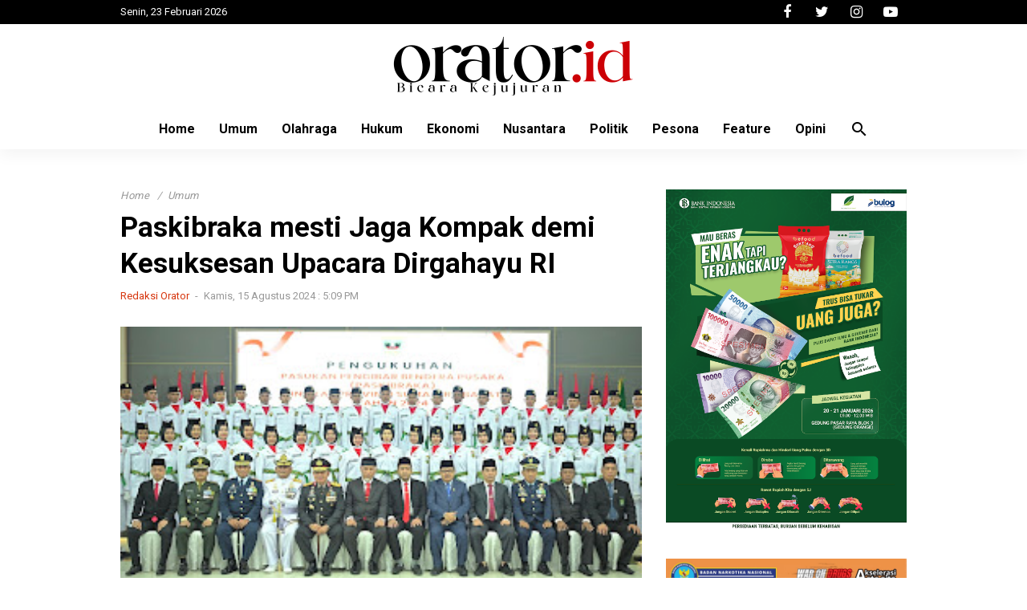

--- FILE ---
content_type: text/html; charset=UTF-8
request_url: https://www.orator.id/2024/08/paskibraka-mesti-jaga-kompak-demi.html
body_size: 17977
content:
<!DOCTYPE html>
<html dir='ltr' xmlns='http://www.w3.org/1999/xhtml' xmlns:b='http://www.google.com/2005/gml/b' xmlns:data='http://www.google.com/2005/gml/data' xmlns:expr='http://www.google.com/2005/gml/expr'>
<head>
<link href='https://www.blogger.com/static/v1/widgets/2944754296-widget_css_bundle.css' rel='stylesheet' type='text/css'/>
<script type='text/javascript'>
  var uri = window.location.toString();
  if (uri.indexOf("?m=1","?m=1") > 0) {
     var clean_uri = uri.substring(0, uri.indexOf("?m=1"));
     window.history.replaceState({}, document.title, clean_uri);
  }
</script>
<meta content='text/html; charset=UTF-8' http-equiv='Content-Type'/>
<meta content='blogger' name='generator'/>
<link href='https://www.orator.id/favicon.ico' rel='icon' type='image/x-icon'/>
<link href='https://www.orator.id/2024/08/paskibraka-mesti-jaga-kompak-demi.html' rel='canonical'/>
<link rel="alternate" type="application/atom+xml" title="Orator.id | Bicara Kejujuran - Atom" href="https://www.orator.id/feeds/posts/default" />
<link rel="alternate" type="application/rss+xml" title="Orator.id | Bicara Kejujuran - RSS" href="https://www.orator.id/feeds/posts/default?alt=rss" />
<link rel="service.post" type="application/atom+xml" title="Orator.id | Bicara Kejujuran - Atom" href="https://www.blogger.com/feeds/4520207600467254745/posts/default" />

<link rel="alternate" type="application/atom+xml" title="Orator.id | Bicara Kejujuran - Atom" href="https://www.orator.id/feeds/925604956574307970/comments/default" />
<!--Can't find substitution for tag [blog.ieCssRetrofitLinks]-->
<link href='https://blogger.googleusercontent.com/img/b/R29vZ2xl/AVvXsEjS9xVj0Hk9aJjV6bUq3xhWsGW6EbD73c71m_UUN5T0GkGtXPZG07BV1CcdRNGJ_aBT98VD7QCokowVhe2YEVcEUznWtkUCa4F8me7SxVZNQxRyMfceeiMkK53RF-aEGvmbkiEDIPSGy7Qene1C3uIYm6rJ3TfAsAB1bOIORZ0coA5ss1mgWGDe7tvGwTk/s320/IMG_1072.jpeg' rel='image_src'/>
<meta content='https://www.orator.id/2024/08/paskibraka-mesti-jaga-kompak-demi.html' property='og:url'/>
<meta content='Paskibraka mesti Jaga Kompak demi Kesuksesan Upacara Dirgahayu RI' property='og:title'/>
<meta content='Gubernur Sumbar, Mahyeldi, foto bersama pejabat Forkopimda setelah mengukuhkan 54 Paskibraka, Kamis, (15/8/2024). ORATOR.ID  - Tugas pasukan...' property='og:description'/>
<meta content='https://blogger.googleusercontent.com/img/b/R29vZ2xl/AVvXsEjS9xVj0Hk9aJjV6bUq3xhWsGW6EbD73c71m_UUN5T0GkGtXPZG07BV1CcdRNGJ_aBT98VD7QCokowVhe2YEVcEUznWtkUCa4F8me7SxVZNQxRyMfceeiMkK53RF-aEGvmbkiEDIPSGy7Qene1C3uIYm6rJ3TfAsAB1bOIORZ0coA5ss1mgWGDe7tvGwTk/w1200-h630-p-k-no-nu/IMG_1072.jpeg' property='og:image'/>
<title>Paskibraka mesti Jaga Kompak demi Kesuksesan Upacara Dirgahayu RI - Orator.id | Bicara Kejujuran</title>
<meta content='width=device-width, initial-scale=1.0' name='viewport'/>
<!-- URL Theme Color untuk Chrome, Firefox OS, Opera dan Vivaldi -->
<meta content='#ffffff' name='theme-color'/>
<!-- URL Theme Color untuk Windows Phone -->
<meta content='#ffffff' name='msapplication-navbutton-color'/>
<!-- URL Theme Color untuk iOS Safari -->
<meta content='yes' name='apple-mobile-web-app-capable'/>
<meta content='#ffffff' name='apple-mobile-web-app-status-bar-style'/>
<meta content='Your Blog Description here!' name='description'/>
<meta content='Your Keywords here!' name='keywords'/>
<meta content='Author Name here!' name='Author'/>
<meta content='document' name='resource-type'/>
<meta content='all' name='audience'/>
<meta content='general' name='rating'/>
<meta content='all' name='robots'/>
<meta content='index, follow' name='robots'/>
<meta content='id' name='language'/>
<meta content='id' name='geo.country'/>
<meta content='global' name='distribution'/>
<meta content='1 days' name='revisit-after'/>
<meta content='Indonesia' name='geo.placename'/>
<link href='https://www.orator.id/2024/08/paskibraka-mesti-jaga-kompak-demi.html' rel='canonical'/>
<link href='Your Icon Url' rel='icon' type='image/x-icon'/>
<link href='https://fonts.googleapis.com/icon?family=Material+Icons' rel='stylesheet'/>
<link href='https://cdnjs.cloudflare.com/ajax/libs/font-awesome/4.7.0/css/font-awesome.min.css' rel='stylesheet'/>
<link href='https://cdnjs.cloudflare.com/ajax/libs/Swiper/8.4.7/swiper-bundle.css' rel='stylesheet'/>
<style id='page-skin-1' type='text/css'><!--
*/
/*
-----------------------------------------------
Blogger Template Style
Name		: Rageitalic
Version		: 1.0 (Jan 2024)
Design		: Mastrymedia Solo
Lisence		: Premium
----------------------------------------------- */
<Group description="New Comment Required - Dont edit">
<Variable name="body.background" description="Body Background" type="background" color="#000" default="#000 none repeat scroll top left"/>
<Variable name="body.font" description="Font" type="font" default="normal normal 14px 'roboto', sans-serif"/>
<Variable name="body.text.color" description="Text Color" type="color" default="#222"/>
<Variable name="body.text.font" description="2"
type="font"
default="normal normal 14px 'roboto', sans-serif"/>
<Variable name="posts.background.color" description="6"
type="color"
default="#fff"/>
<Variable name="body.link.color" description="7"
type="color"
default="#2196f3"/>
<Variable name="body.link.visited.color" description="8"
type="color"
default="#2196f3"/>
<Variable name="body.link.hover.color" description="9"
type="color"
default="#2196f3"/>
<Variable name="blog.title.font" description="10"
type="font"
default="$(robotoBold45)"/>
<Variable name="blog.title.color" description="11"
type="color"
default="#fff"/>
<Variable name="header.icons.color"
description="12"
type="color"
default="#fff"/>
<Variable name="tabs.font" description="13"
type="font"
family="'roboto', sans-serif"
size="14px"
default="700 normal $(size) $(family)"/>
<Variable name="tabs.color" description="14"
type="color"
default="#ccc"/>
<Variable name="tabs.selected.color" description="15"
type="color"
default="#fff"/>
<Variable name="tabs.overflow.background.color" description="16"
type="color"
default="#ffffff"/>
<Variable name="tabs.overflow.color" description="17"
type="color"
default="#222222"/>
<Variable name="tabs.overflow.selected.color" description="18"
type="color"
default="#212121"/>
<Variable name="posts.title.color" description="19"
type="color"
default="#212121"/>
<Variable name="posts.title.font" description="20"
type="font"
default="$(robotoBold22)"/>
<Variable name="posts.text.font" description="21"
type="font"
default="normal normal 14px 'roboto', sans-serif"/>
<Variable name="posts.text.color" description="22"
type="color"
default="#222222"/>
<Variable name="posts.icons.color"
description="23"
type="color"
default="#707070"/>
<Variable name="labels.background.color"
description="24"
type="color"
default="$(sidebar.backgroundColorTopHD)"/>
</Group>
#navbar-iframe{height:0;visibility:hidden;display:none}
body { background:#fff; color:#000000; font-family:'Roboto', sans-serif; font-size:13px; font-weight:normal; font-style:normal; line-height:normal; text-align:left; text-rendering:optimizespeed; margin:0; padding:0; white-space:normal }
a:link, a:visited { color:#000; text-decoration:none }
a:hover { color:#666; text-decoration:none }
a img { border-width:0 }
body#layout .sektorhead { position:relative }
#Image2 {
max-width:900px;
margin:auto;
}
#Image3 {
max-width:600px;
margin:auto;
}
#Image1 img, #Image2 img, #Image3 img, #Image4 img, #Image5 img {
width:100%;
height:auto;
vertical-align:middle;
}
#Image5 {
max-width:200px;
}
.navmobile { display:none; position:relative }
.button1 { background:none; border:none; position:absolute; top:0; left:0; }
.button2 { background:none; border:none; position:absolute; top:0; right:0; }
.navmobile .material-icons { vertical-align:middle; font-size:29px; color:#000; cursor:pointer; padding:20px 15px }
.navwrap { background:#000000; position: -webkit-sticky; position:sticky; top:0; z-index:1100 }
.main-nav { max-width:980px; display:flex; flex-wrap:nowrap; justify-content:space-between; margin:0 auto; padding:0; overflow:hidden; color:#fff; }
.nav01 { text-align:left; color:#fff; font-size:13px; text-transform:capitalize; line-height:30px }
.nav02 ul { list-style:none; margin:0; padding:0; }
.nav02 li { display:inline-block; vertical-align:middle }
.nav02 li a { display:block; width:40px; line-height:30px; font-size:18px; color:#fff; text-align:center }
.sektorhead { width:auto; background:#fff; margin:0; padding:0; position: -webkit-sticky; position:sticky; top:-60px; z-index:1000; box-shadow:rgba(0, 0, 0, 0.05) 0px 0.4rem 1.2rem 0px }
#header-wrapper { width:auto; margin:auto; padding:0; }
#header-inner { background-position:center; margin-left:auto; margin-right:auto; padding:15px 0; display:inline-block; vertical-align:middle }
#header { width:auto; margin:0; padding:0; text-align:center }
#header2 { width:auto; margin:0; padding:0 }
#header h1 { margin:0; padding:0 }
#header a { color:#000000;  }
#header .description { max-width:100%; text-transform:none; line-height:normal; color:#999; margin:0 auto; padding:0; display:none }
#header img { margin-startside:auto; margin-endside:auto; margin:0 auto; width:300px; height:auto; }
.navtop { width:auto; margin:auto; position:relative; }
.menubar { max-width:980px; margin:auto; position:relative; }
.menubar .closed { display:none; text-align:left }
.menubar .closed span { display:inline-block;  }
.menubar .closed .material-icons { vertical-align:middle; font-size:29px; padding:20px; cursor:pointer }
.menubar ul { list-style:none; margin:0; padding:0; display:flex; justify-content:center }
.menubar ul.navselected.1, .menubar ul.navselected.2 { width:980px }
.menubar ul li { display:block; margin:0; padding:0; }
.menubar ul li div { display:none; vertical-align:middle; color:#fff }
.menubar ul li div .material-icons { vertical-align:sub }
.menubar ul li a { display:block; font-size:initial; font-weight:bold; text-transform:capitalize; line-height:normal; border:none; margin:0; padding:15px;  -webkit-transition: all .3s ease-out; -moz-transition: all .3s ease-out; -o-transition: all .3s ease-out; transition: all .3s ease-out; }
.menubar ul li a.fixed { padding:15px 12px }
.menubar ul.menudrop { opacity:0; visibility:hidden; flex-wrap:wrap; position:absolute; right:auto; width:160px; text-align:left; background:#fff; padding:0 15px; box-shadow:rgba(0, 0, 0, 0.05) 0px 0.4rem 1.2rem 0px; z-index:1; }
.menubar ul li:hover ul.menudrop { opacity:1; visibility:visible; }
.menubar ul.menudrop li { display:block; width:100%; padding:0; border-top:1px solid#e9e9e9 }
.menubar ul.menudrop li:first-child { border-top:0 }
.menubar ul.menudrop li a { display:block; padding:15px 0; color:#000 }
.menubar ul li.lastchild span { display:block; cursor:pointer; }
.menubar ul li.lastchild span .material-icons { padding:12px; vertical-align:bottom }
.menubar .homelogo, .menubar .navhome.fixed { display:none; }
.menubar .homelogo.fixed { display:block; }
.menubar .homelogo.fixed a { padding:12px 15px }
.homelogo.fixed img { width:120px; height:auto; vertical-align:middle }
.menubar li.navmore a { color:#cc0006 }
.serp .material-icons { padding:13px 15px; cursor:pointer }
.nav-slide-left { display:none; position:absolute; top:0; right:0; padding:0; background:#fff; cursor:pointer; z-index:1; }
.nav-slide-right { position:absolute; top:0; right:0; padding:0; background:#fff; cursor:pointer; }
.nav-slide-left .fa,  .nav-slide-right .fa { font-size:x-large; padding:12px 0 }
.chanelpaper { display:none; width:auto; margin:auto; padding:10px; background:#fff; }
#itembox { max-width:980px; position:relative; margin:auto; padding:0; }
#itemform { position:relative; width:auto; margin:0 auto; background:none; overflow:hidden; border:1px solid#000; border-radius:5px }
#itemtext { border:0; background:transparent; text-decoration:none }
#itembox input[type="text"]{ width:100%; padding:13px 0; outline:none; font-family:inherit; font-size:inherit; font-weight:normal; color:#999; text-indent:50px }
#itembutton { position:absolute; top:0; left:0; bottom:0; background:none; cursor:pointer; padding:0 10px; border:none; outline:none; }
.goclose { position:absolute; top:0;; right:0; bottom:0; background:none; cursor:pointer; padding:0 10px; border:none; outline:none  }
.chanelpaper .material-icons { vertical-align:middle; }
#headline-wrap { width:auto; word-wrap:break-word; margin:0; padding:0 }
.swiper-container {
width: 100%;
height: 100%;
margin-left: auto;
margin-right: auto;
}
.swiper-slide {
overflow:hidden;
text-align: center;
font-size: 18px;
background: #fff;
/* Center slide text vertically */
display: -webkit-box;
display: -ms-flexbox;
display: -webkit-flex;
display: block;
-webkit-box-pack: center;
-ms-flex-pack: center;
-webkit-justify-content: center;
justify-content: center;
-webkit-box-align: center;
-ms-flex-align: center;
-webkit-align-items: center;
align-items: center;
}
.swiper-slide img { object-fit:cover; width:100%; height:380px; vertical-align:middle; }
.swiper-slide .showtitle { background:#fff; padding:15px; margin:-20px 20px 0; text-align:center; position:relative; }
.swiper-slide .feat-cat a { display:inline-block; background:#cc0006; font-size:13px; text-transform:capitalize; font-weight:bold; color:#fff; padding:5px 10px; border-left:10px double#fff; border-right:10px double#fff; -ms-transform:skew(-20deg); transform:skew(-20deg) }
.swiper-slide .entry-meta { color:#999; font-size:x-small }
.swiper-slide h2 { margin:0; padding:15px 0 10px; font-size:30px; line-height:1.3 }
.swiper-button-next, .swiper-button-prev { display:none; color:#fff }
.swiper-button-next::after, .swiper-button-prev::after { font-size:x-large }
.swiper-pagination { display:none }
#blog-outer {
width:auto;
text-align:left;
margin:auto;
padding:0
}
#content-wrapper {
max-width:980px;
margin:auto;
padding:25px 0
}
#special-content {
width:auto;
margin:auto;
padding:25px 0;
overflow:hidden
}
#adbanner-wrap {
width:auto;
margin:0;
padding:0 0 25px;
}
#adbanner2-wrap {
width:auto;
margin:0;
padding:0 0 35px;
}
.mainpan { float:left; width:650px; }
.main-container { width:auto }
#main-wrapper { float:right; width:425px; word-wrap:break-word; overflow:hidden; margin:0; padding:0 }
.newtitle { padding:0; position:relative; overflow:hidden }
.newtitle h3 { display:inline-block; background:#cc0006; margin:0 0 0 6px; font-size:initial; text-transform:capitalize; letter-spacing:.5px; padding:5px 10px; color:#fff; border-left:10px double#fff; -ms-transform: skew(-20deg); transform: skew(-20deg); }
.newtitle:before { content:""; display:block; position:absolute; top:14px; left:15px; right:0 ; z-index:-1; height:1px; background:#000 }
#sideleft-wrapper { float:left; width:200px; word-wrap:break-word; overflow:hidden; margin:0; padding:0; position: -webkit-sticky; position:sticky; top:110px; }
.sleft h2 { font-size:initial; text-transform:capitalize; letter-spacing:1px; margin:0; }
.sleft h2 a { display:inline-block; background:#cc0006; margin-left:6px; padding:5px 10px; color:#fff; -ms-transform: skew(-20deg); transform: skew(-20deg); border-left:10px double#fff }
.sleft h2:before { content:""; display:block; position:absolute; top:15px; left:15px; right:0; z-index:-1; height:1px; background:#000 }
.sleft ul { list-style:none; margin:0; padding:0 }
.sleft li.first .entry-thumb { display:block }
.sleft li.first .showtitle:before { display:none }
.sleft li.first h3 { padding:10px 0 0 }
.sleft .entry-thumb { display:none }
.sleft img { width:100%; height:auto; vertical-align:middle; object-fit:cover }
.sleft h3 { margin:0; padding-left:35px; font-size:initial; line-height:1.3 }
.sleft li { position:relative; padding:15px 0; border-bottom:1px solid#e9e9e9 }
.sleft li:last-child { border-bottom:0 }
.sleft .showtitle { position:relative }
.sleft .showtitle:before { content:""; display:block; width:10px; height:10px; background:#d6350d; position:absolute; left:10px; top:5px }
.sleft .entry-meta { display:none }
.panloop { position:relative }
.panloop h2 { display:inline-block; background:#fff; font-family: 'Montserrat', sans-serif; font-size:large; text-transform:capitalize; margin:0 0 10px; padding:0 20px 0 0; }
.panloop h2:before { content:""; display:block; position:absolute; top:11px; z-index:-1; width:100%; height:1px; background:#0098DA }
.panloop h2 a { color:#0098DA }
.panloop ul { list-style:none; margin:0; padding:0; text-align:right }
.panloop li { padding:15px 0; border-bottom:1px solid#e9e9e9 }
.panloop li:last-child { border-bottom:0 }
.panloop .entry-thumb { display:none }
.panloop img { width:100%; height:auto; object-fit:cover; vertical-align:middle }
.panloop .showtitle h3 { margin:0; padding:0 0 7px; font-size:initial; line-height:1.3 }
.panloop .entry-meta { font-size:x-small; color:#999 }
.post-snippet:before{content:attr(data-snippet);}
.status-msg-wrap { margin:0 auto }
.status-msg-body { position:relative; padding:25px 0 }
.status-msg-body a:link, .status-msg-body a:visited { color:#999 }
.status-msg-body h3 { margin:0; font-size:large; text-transform:capitalize }
.status-msg-body b { text-transform:capitalize; color:#d00000 }
.status-msg-body h2 { font-size:100px; margin:0; color:#999 }
.status-msg-body h4 { font-size:initial; color:#999 }
.status-msg-body p { font-size:inherit; }
.status-msg-body p, .status-msg-body p a:link, .status-msg-body p a:visited { padding:0; color:#DB2921; font-weight:bold }
.status-msg-border, .status-msg-bg, .status-msg-hidden { display:none }
.widget-item-control { display:none }
.breadcrumb { padding:0; margin:0; color:#999 }
.breadcrumb a { display:inline-block; font-size:inherit; color:#999; margin:0; padding:0; text-transform:capitalize; font-style:italic; letter-spacing:.5px }
.breadcrumb a:before { content:"/"; margin:0 7px }
.breadcrumb a:first-child:before { display:none }
#blog-pager { clear:both; width:auto; margin:0; padding:15px 0; text-align:center }
#blog-pager-newer-link, #blog-pager-older-link { float:none; display:inline-block }
#blog-pager-newer-link a, #blog-pager-older-link a { display:block; background:#000000; padding:5px 10px; font-size:inherit; text-transform:capitalize; color:#fff; font-weight:bold; letter-spacing:.5px; -ms-transform: skew(-20deg); transform: skew(-20deg); border-left:10px double#fff; border-right:10px double#fff }
.feed-links{clear:both;line-height:normal }
#sidebar-wrapper { width:300px; float:right; word-wrap:break-word; overflow:hidden; margin:0; padding:0; position: -webkit-sticky; position:sticky; top:110px; box-sizing:border-box }
#sidebar h2 { display:inline-block; background:#cc0006; font-size:large; text-transform:capitalize; letter-spacing:.5px; margin:0 0 0 5px; padding:4px 10px; color:#fff; border-left:10px double #fff; -ms-transform: skew(-20deg);  transform: skew(-20deg); }
#sidebar .widget { position:relative; margin:0 0 35px; padding:0 }
#PopularPosts1 { position:relative}
#PopularPosts1:before { content:""; position:absolute; top:15px; left:15px; right:0; z-index:-1; height:1px; background:#000 }
#PopularPosts1 ul { list-style:none; padding:0; margin:0;  }
#PopularPosts1 ul li { margin:0; padding:10px 0; border-bottom:1px solid#e9e9e9; position:relative; counter-increment: step-counter; }
#PopularPosts1 ul li:before { content: counter(step-counter); display:table-cell; vertical-align:middle; width:60px; font-size:xxx-large; font-weight:bold; color:#ddd; font-style:italic; padding-right:20px; text-align:center }
#PopularPosts1 ul li:last-child { border-bottom:0 }
#PopularPosts1 .item-thumbnail-only { overflow:hidden }
.PopularPosts .item-thumbnail { width:90px; margin:0 15px 0 0 }
.PopularPosts img { width:100%; height:auto; object-fit:cover; padding:0; vertical-align:middle }
.PopularPosts .item-title { overflow:hidden; padding:0; font-size:initial; font-weight:bold; line-height:1.3 }
.PopularPosts li a { display:table-cell; vertical-align:middle; font-size:initial; font-weight:bold; line-height:1.3 }
.mainboxextra { max-width:980px; margin:auto; padding: 0 0 35px }
.boxextra { width:auto; margin:0 -10px; overflow:hidden; display:flex; flex-wrap:wrap }
#extracat-wrapper,#extracat2-wrapper,#extracat3-wrapper,#extracat4-wrapper { width:25%; flex:0 0 25%; padding:0 10px; box-sizing:border-box }
.sxtra h2 { font-size:initial; margin:0 }
.sxtra h2 a { display:inline-block; background:#cc0006; margin:0 0 0 5px; font-size:inherit; font-weight:bold; text-transform:capitalize; padding:4px 10px; color:#fff; -ms-transform: skew(-20deg); transform: skew(-20deg); }
.sxtra h2 a:before { content:""; display:block; position:absolute; top:13px; margin-left:20px; z-index:-1; width:100vh; height:1px; background:#d6350d }
.sxtra ul { list-style:none; margin:0; padding:0; display:grid; grid-template-columns:auto auto; grid-gap:20px }
.sxtra li.first { grid-row:1 / 3 }
.sxtra li.first .entry-thumb { display:block }
.sxtra li.first .showtitle:before { display:none }
.sxtra li.first h3 { padding:10px 0 0 }
.sxtra .entry-thumb { display:none }
.sxtra img { width:100%; height:auto; vertical-align:middle; object-fit:cover }
.sxtra h3 { margin:0; padding-left:35px; font-size:initial; line-height:1.3 }
.sxtra li { position:relative; padding:15px 0; border-bottom:1px solid#e9e9e9 }
.sxtra li:last-child { border-bottom:0 }
.sxtra .showtitle { position:relative }
.sxtra .showtitle:before { content:""; display:block; width:10px; height:10px; background:#d6350d; position:absolute; left:10px; top:5px }
.sxtra .entry-meta { display:none }
.sxtra2 h2 { position:relative; font-size:initial; margin:0; overflow:hidden; letter-spacing:.5px }
.sxtra2 h2 a { display:inline-block; background:#cc0006; margin-left:6px; text-transform:capitalize; padding:5px 10px; color:#fff; border-left:10px double #fff; -ms-transform: skew(-20deg); transform: skew(-20deg); }
.sxtra2 h2:before { content:""; display:block; position:absolute; top:15px; left:15px; right:0; z-index:-1; height:1px; background:#000 }
.sxtra2 ul { list-style:none; margin:0; padding:0 }
.sxtra2 li.first .entry-thumb { display:block }
.sxtra2 li.first .showtitle:before { display:none }
.sxtra2 li.first h3 { padding:10px 0 0 }
.sxtra2 .entry-thumb { display:none }
.sxtra2 img { width:100%; height:130px; vertical-align:middle; object-fit:cover }
.sxtra2 h3 { margin:0; padding-left:35px; font-size:initial; line-height:1.3 }
.sxtra2 li { position:relative; padding:15px 0; border-bottom:1px solid#e9e9e9 }
.sxtra2 li:last-child { border-bottom:0 }
.sxtra2 .showtitle { position:relative }
.sxtra2 .showtitle:before { content:""; display:block; width:10px; height:10px; background:#d6350d; position:absolute; left:10px; top:5px }
.sxtra2 .entry-meta { display:none }
.boxcontainer { max-width:980px; margin:auto; padding:0 0 35px }
#adbanner3-wrap { width:auto; margin:0; padding:0 0 50px }
#boxcenter-wrapper { width:auto; margin:0 ; padding:0 }
#mainvent-wrap { display:none; max-width:1100px; margin:0 auto; padding:25px 0 }
.vent { position:relative }
.vent h2 { font-family: 'DM Serif Display', serif; font-size:x-large; text-transform:none; margin:0; padding:0; line-height:1 }
.vent h2:before { content:""; display:block; position:absolute; top:11px; z-index:-1; width:100%; height:10px; background-image:url(https://blogger.googleusercontent.com/img/b/R29vZ2xl/AVvXsEgg0laJl9j_YmBCh2Xb2wQQF9Q6msfIx9ZBRnLuBqegE1g0p8U6PSgyHRV2PhWJKRFnv_iYhsHcbtUoEbuGmnsjxCCGwraJM7n3PQv5NLP54ksfDxjY8CbPDpja0wmtD_PndJYXz_nXZqyZ/s1600/pattern_title.png);background-repeat:repeat }
.vent h2 a { background:#fff; color:#d00; padding:0 20px 0 0 }
.vent ul { list-style:none; margin:0; padding:15px 0 0; display:flex }
.vent li { width:212px; overflow:hidden; margin:0 5px; position:relative; }
.vent li.first { margin-left:0 }
.vent li:last-child { margin-right:0 }
.vent img { max-width:100%; width:242px; height:300px; vertical-align:middle; object-fit:cover; -webkit-filter: grayscale(100%); /* Safari 6.0 - 9.0 */ filter: grayscale(100%); transition: all .2s linear 0s }
.vent li:hover img { -webkit-filter: grayscale(0%); /* Safari 6.0 - 9.0 */ filter: grayscale(0%); }
.vent .showtitle { position:absolute; bottom:0; left:0; right:0; padding:25px 20px; background: -moz-linear-gradient(top, rgba(0,0,0,0) 0%, rgba(0,0,0,1) 75%, rgba(0,0,0,1) 100%); /* FF3.6-15 */
background: -webkit-linear-gradient(top, rgba(0,0,0,0) 0%,rgba(0,0,0,1) 75%,rgba(0,0,0,1) 100%); /* Chrome10-25,Safari5.1-6 */
background: linear-gradient(to bottom, rgba(0,0,0,0) 0%,rgba(0,0,0,1) 75%,rgba(0,0,0,1) 100%); /* W3C, IE10+, FF16+, Chrome26+, Opera12+, Safari7+ */
filter: progid:DXImageTransform.Microsoft.gradient( startColorstr='#00000000', endColorstr='#000000',GradientType=0 ); /* IE6-9 */; transition: all 0.5s cubic-bezier(.68,-0.55,.27,1.55) 0s }
.vent li:hover .showtitle { padding-bottom:50px }
.vent h3 { margin:0; padding:0; font-size:initial; line-height:1.5 }
.vent h3 a { color:#fff }
.vent .entry-meta { display:none; }
.related-posts { width:auto; margin:0; padding:0; position:relative; overflow:hidden }
.related-posts .titlearea { position:relative; padding:0 0 20px }
.related-posts h3 { display:inline-block; background:#cc0006; margin:0 0 0 6px; font-size:initial; text-transform:capitalize; padding:5px 10px; letter-spacing:.5px; border-left:10px double#fff; color:#fff; -ms-transform: skew(-20deg); transform: skew(-20deg); }
.related-posts .titlearea:before { content:""; display:block; position:absolute; top:15px; left:15px; right:0; z-index:-1; width:100%; height:1px; background:#000 }
.related-posts ul { list-style:none; margin:0 -8px; padding:0; display:flex; flex-wrap:wrap }
.related-posts ul li { max-width:33.33%; flex:0 0 33.33%; margin:0 0 15px; padding:0 8px; box-sizing:border-box; overflow:hidden; }
.related-posts ul li:last-child { border-bottom:0 }
.related-posts ul li .imgrelated { margin:0; padding:0 }
.related-posts ul li .imgrelated img { object-fit:cover; width:100%; height:120px; margin:0; vertical-align:middle }
.related-posts ul li .showtext { padding:10px 0; font-size:initial; font-weight:bold; line-height:1.3 }
.facebook-comments { margin:50px 0 }
.comments { margin:50px 15px }
.comments h4 { margin:0; padding:0; text-transform:capitalize }
.comments .comments-content .comment { margin-bottom:0 }
.comments .comments-content .comment:last-child { padding-bottom:8px }
.comments .comment-block { padding:10px 15px; border:1px outset }
.comments .avatar-image-container img { border-radius:25px }
.comments .comments-content .icon.blog-author { margin:0; width:auto; height:auto }
.comments .comments-content .datetime { font-size:11px }
.comments .comments-content .datetime a { color:#999 }
.comments .comments-content .comment-content { color:#000000; text-align:left; padding:0 0 15px }
cite.user, cite.user a, cite.user:hover a:link, cite.user:hover a:visited { color:orangered }
.comments .continue a { font-weight:normal; padding:0 }
.comments .continue a, .thread-count a, .comment-actions a { font-size:smaller; color:#bbb; }
.comment-block .item-control { display:inline-block }
.main-footer { width:auto; background:#000000; margin:0 auto; padding:0; border-top:5px solid#cc0006; overflow:hidden; }
.boxfoot { max-width:980px; margin:auto }
.footer-wrapper { width:auto; margin:0 -20px; padding:35px 0 0; overflow:hidden; display:flex; flex-wrap:wrap; justify-content:space-between }
.footer-wrapper h2 { margin:0; padding:10px 0; color:#fff; font-size:initial; }
#footer1-wrapper, #footer2-wrapper, #footer3-wrapper { width:33.33%; flex:0 0 33.33%; margin:0; padding:0 20px 15px; box-sizing:border-box }
#footer1 p {
color:#aaa;
line-height:1.5;
}
#PageList1 ul { list-style:none; margin:0; padding:5px 0; display:flex; flex-wrap:wrap }
#PageList1 ul li { max-width:50%; flex:0 0 50%; margin:0; padding:0 }
#PageList1 ul li a { display:block; padding:7px 0; font-size:inherit; font-weight:normal; color:#aaa; text-transform:capitalize }
.sosmedbottom { margin:0; padding:0 }
.sosmedbottom ul { list-style:none; margin:0; padding:5px 0; display:flex; }
.sosmedbottom ul li { margin-right:15px; padding:0 }
.sosmedbottom ul li a { display:block; background:#fff; font-size:17px; color:#cc0006; width:30px; line-height:30px; text-align:center; border-radius:50% }
.maincredit { max-width:980px; margin:auto; padding:0; border-top:1px solid#474e51 }
.creditfooter { width:auto; margin:0 ; padding:15px 0 30px; word-wrap:break-word; overflow:hidden; font-size:12px; color:#aaa; line-height:1.5; text-align:center }
.creditfooter p { margin:0; padding:0; }
.creditfooter a:link, .creditfooter a:visited { color:#aaa; text-decoration:none }
.gotop { position:fixed; background:rgba(0,0,0,.6); bottom:20px; right:20px; cursor:pointer; display:none; z-index:10; width:35px; font-size:inherit; text-align:center; color:#fff; line-height:40px }
.gotop .material-icons { vertical-align:middle }
@media only screen and (max-width:1024px){
.navwrap { display:none }
.navmobile { display:block }
.serp,.nav-slide-left,.nav-slide-right { display:none }
.sektorhead { position: -webkit-sticky; position:sticky; top:0; z-index:12345; }
#header, #header2 { width:auto; float:none; text-align:center }
#header img {
width:200px;
}
.navtop { margin:0; position:fixed; left:-250px; top:0; z-index:1500; overflow:auto; box-shadow:rgba(0, 0, 0, 0.05) 0px 0.4rem 1.2rem 0px }
.menubar .homelogo.fixed, .menubar li.moremenu a { display:none }
.menubar .homechange.fixed, .menubar .closed, .menubar .navhome.fixed { display:block }
.menubar ul.menudrop { display:block!important }
.menubar { width:250px; height:100vh; background:#fff; }
.menubar ul { display:block; text-align:left; padding:0; }
.menubar ul li { display:block; border-top:1px solid; margin:0 25px; padding:0 }
.menubar ul li.homechange { border-top:0 }
.menubar ul li a { display:block; padding:10px 0; color:#000 }
.menubar ul li a.fixed { padding:10px 0 }
.menubar ul li div { display:block; position:absolute; top:0; right:0; padding:13px; cursor:pointer; color:#000 }
.menubar ul.menudrop { padding:0; position:relative; display:none; opacity:1; visibility:visible; box-shadow:none; width:auto }
.menubar ul li:hover ul.menudrop { opacity:1; visibility:visible; transition:none }
.menubar ul.menudrop li { border-bottom:0; margin:0; border-color:#000 }
.menubar ul.menudrop li a { padding:10px 0 }
.menubar li.lastchild { display:none }
.menubar ul li.serp { display:none }
.chanelpaper {
position:fixed;
top:60px;
left:0;
right:0;
z-index:-1;
}
#Image2 { text-align:center }
}
@media only screen and (max-width:770px){
.main-container, #sidebar-wrapper { width:auto; float:none }
#sidebar-wrapper { max-width:600px; margin:35px auto }
.panloop ul { text-align:left }
#mainvent-wrap { max-width:480px }
.ventroll { overflow:auto }
.vent ul { width:1100px }
#content-wrapper, .boxcontainer, .mainboxextra, .boxfoot, .maincredit {
max-width:650px;
}
#main-wrapper, #sideleft-wrapper, .mainpan {
float:none;
width:auto;
}
#extracat-wrapper, #extracat2-wrapper, #extracat3-wrapper, #extracat4-wrapper {
width:50%;
flex:0 0 50%;
}
.boxspecial2 ul {
width:994px;
}
.swip-special2 {
overflow:auto;
}
#footer1-wrapper, #footer2-wrapper {
width:50%;
flex:0 0 50%;
}
#footer3-wrapper {
width:100%;
flex:0 0 100%;
}
#footer3 h2 {
text-align:center;
}
.sosmedbottom ul {
justify-content:center;
}
.sosmedbottom ul li {
margin:0 10px;
}
}
@media only screen and (max-width:420px){
#content-wrapper {
padding:0;
}
#adbanner-wrap {
padding:10px;
}
#adbanner2-wrap {
margin:0 15px;
}
#sideleft-wrapper {
margin:25px 15px;
}
.swiper-slide .showtitle { padding:10px 15px }
.swiper-slide img { height:225px }
.swiper-slide h2 { font-size:20px }
#main-wrapper { padding:0 15px }
#sidebar-wrapper { margin:35px 15px 0 }
#mainvent-wrap { padding:0 15px 25px }
.PopularPosts .item-title, .panloop .showtitle h3 { font-size:initial }
#special-content, .boxcontainer, .mainboxextra, .boxfoot {
margin:0 15px;
}
#extracat-wrapper, #extracat2-wrapper, #extracat3-wrapper, #extracat4-wrapper {
width:100%;
flex:0 0 100%;
margin:0 0 20px;
}
#footer1-wrapper, #footer2-wrapper {
width:100%;
flex:0 0 100%;
}
#footer2 h2 {
text-align:center;
}
#PageList1 ul {
justify-content:center;
}
#PageList1 ul li {
width:auto;
flex:0 0 auto;
padding:0 10px;
}
#Image5 {
margin:auto;
}
#footer1 p {
text-align:center;
}
.maincredit {
margin:0 15px;
}
}

--></style>
<style>
   @import url('https://fonts.googleapis.com/css2?family=Kumbh+Sans:wght@400;600;700&display=swap');
  @import url('https://fonts.googleapis.com/css2?family=Montserrat:wght@400;500;600;700&display=swap');
  @import url('https://fonts.googleapis.com/css2?family=Oswald:wght@400;500;600;700&display=swap');
  @import url('https://fonts.googleapis.com/css2?family=Roboto:wght@400;700&display=swap');
  @import url('https://fonts.googleapis.com/css2?family=Libre+Baskerville:wght@400;700&display=swap');
  @import url('https://fonts.googleapis.com/css2?family=DM+Serif+Display&display=swap');
</style>
<style type='text/css'>
  #main-wrapper, .main-container { width:auto; float:none }
</style>
<style type='text/css'>
  .itempanel { padding:0 0 15px }
  .subtitle h3 { margin:0 0 10px; font-size:14px; line-height:1.5; font-weight:normal; color:#000000 }
  .author-and-date { display:flex; flex-wrap:nowrap; font-size:inherit }
  .myauthor { color:#d6350d; }
  .date-header { padding:0; margin:0; color:#999; font-weight:normal }
  .date-header:before { content:"-"; margin:0 7px; }
h1.post-title { font-size:35px; padding:10px 0; margin:0; line-height:1.3 }
  .post-body { font-size:initial; line-height:1.5; font-weight:normal; padding:0; margin:0; }
  .post-body h3 { display:none }
  .separator, table.tr-caption-container { padding:0; overflow:hidden; margin:0 0 30px } 
  .separator a { margin-left:0!important; margin-right:0!important;  }
  .separator img, table.tr-caption-container img { max-width:100%; width:700px; height:auto; margin:0; vertical-align:middle }
  td.tr-caption { display:block; color:#999; line-height:1.5; font-size:12px; margin:0; padding:5px 0; text-align:left!important }
  .post-footer { display:none }
.adsartikel { padding:25px 15px; text-align:center }
  blockquote.tr_bq { color:#00bfff; text-decoration:underline; margin:0 20px; padding:0 }
  blockquote.tr_bq:before { content:"\f10d"; font-family:"FontAwesome"; font-weight:bold; margin-right:10px; font-size:large }
blockquote.tr_bq:after { content:"\f10d"; font-family:"FontAwesome"; font-weight:bold; margin-left:10px; font-size:large }
.goshare { width:auto; overflow:hidden; margin:0 auto; padding:35px 0 0; position:relative }
  .goshare:before { content:"Bagikan :"; display:block; padding:10px 0; margin:0; font-size:inherit; font-weight:normal; text-align:center; color:#999; }
.goshare ul { list-style:none; margin:0; padding:0; display:flex; flex-wrap:nowrap; justify-content:center }
.goshare ul li { margin:0 5px; padding:0; text-align:center }
.goshare ul li a { display:block; width:50px; text-align:center; color:#fff; padding:0; margin:0; line-height:30px; font-size:initial; font-family:initial; border-radius:4px }
  .goshare ul li.share1 a { background:#133783 }
  .goshare ul li.share2 a { background:#1B95E0 }
  .goshare ul li.share3 a { background:#0DC143 }
  .goshare li.share3 a, .goshare li.share-wa-mobile a { background:#0DC143 }
  .goshare li.share-wa-mobile { display:none }
.goshare ul li.share4 a { background:#000000 }
.goshare ul li.share5 a { background:#de4e4e }
@media only screen and (max-width:1030px){
  #sidebar-wrapper { width:300px }
  }
  @media only screen and (max-width:770px){
  .goshare li.share3 { display:none }
  .goshare li.share-wa-mobile { display:block }
  #sidebar-wrapper { width:auto }
  }
@media only screen and (max-width:420px){
h1.post-title { font-size:x-large }
  .separator, table.tr-caption-container { margin-left:-15px!important; margin-right:-15px!important }
  td.tr-caption {
  margin:0 15px;
  }
  .related-posts ul li {
max-width:50%;
flex:0 0 50%;
}
.related-posts ul li .imgrelated img {
height:90px;
}
  }
</style>
<script src='https://ajax.googleapis.com/ajax/libs/jquery/3.7.1/jquery.min.js' type='text/javascript'></script>
<script type='text/javascript'>
//<![CDATA[
var relatedTitles=new Array();var relatedTitlesNum=0;var relatedUrls=new Array();var thumburl=new Array();function related_results_labels_thumbs(json){for(var i=0;i<json.feed.entry.length;i++){var entry=json.feed.entry[i];relatedTitles[relatedTitlesNum]=entry.title.$t;try{thumburl[relatedTitlesNum]=entry.gform_foot.url}catch(error){s=entry.content.$t;a=s.indexOf("<img");b=s.indexOf("src=\"",a);c=s.indexOf("\"",b+5);d=s.substr(b+5,c-b-5);if((a!=-1)&&(b!=-1)&&(c!=-1)&&(d!="")){thumburl[relatedTitlesNum]=d}else thumburl[relatedTitlesNum]=''}if(relatedTitles[relatedTitlesNum].length>99)relatedTitles[relatedTitlesNum]=relatedTitles[relatedTitlesNum].substring(0,35)+"...";for(var k=0;k<entry.link.length;k++){if(entry.link[k].rel=='alternate'){relatedUrls[relatedTitlesNum]=entry.link[k].href;relatedTitlesNum++}}}}function removeRelatedDuplicates_thumbs(){var tmp=new Array(0);var tmp2=new Array(0);var tmp3=new Array(0);for(var i=0;i<relatedUrls.length;i++){if(!contains_thumbs(tmp,relatedUrls[i])){tmp.length+=1;tmp[tmp.length-1]=relatedUrls[i];tmp2.length+=1;tmp3.length+=1;tmp2[tmp2.length-1]=relatedTitles[i];tmp3[tmp3.length-1]=thumburl[i]}}relatedTitles=tmp2;relatedUrls=tmp;thumburl=tmp3}function contains_thumbs(a,e){for(var j=0;j<a.length;j++)if(a[j]==e)return true;return false}function printRelatedLabels_thumbs(){for(var i=0;i<relatedUrls.length;i++){if((relatedUrls[i]==currentposturl)||(!(relatedTitles[i]))){relatedUrls.splice(i,1);relatedTitles.splice(i,1);thumburl.splice(i,1);i--}}var r=Math.floor((relatedTitles.length-1)*Math.random());var i=0;if(relatedTitles.length>0)document.write('<div class="titlearea"><h3>'+relatedpoststitle+'</h3></div>');document.write('<ul>');while(i<relatedTitles.length&&i<20&&i<maxresults){document.write('<li>');document.write('<div class="imgrelated"><a href="'+relatedUrls[r]+'"><img src="'+thumburl[r]+'"/></a></div><div class="showtext"><a href="'+relatedUrls[r]+'">'+relatedTitles[r]+'</div></a></li>');if(r<relatedTitles.length-1){r++}else{r=0}i++}document.write('</ul>');relatedUrls.splice(0,relatedUrls.length);thumburl.splice(0,thumburl.length);relatedTitles.splice(0,relatedTitles.length)}
//]]>
</script>
<script type='text/javascript'>
//<![CDATA[
imgr=new Array();
imgr[0]="";
showRandomImg=true;
aBold=true;
summaryPost=80;
summaryPost2=90;
summaryPost3=200;
summaryPost4=90;
summaryTitle=25;
numposts1=5;
numposts2=5;
numposts3=5;
numposts4=5;
numposts5=4;
function removeHtmlTag(strx,chop){
var s = strx.split("<");
for(var i=0;i<s.length;i++){
if(s[i].indexOf(">")!=-1){
s[i] = s[i].substring(s[i].indexOf(">")+1,s[i].length);
}
}

s = s.join("");
s = s.substring(0,chop-1);
return s;
}
function showrecentposts1(json)
{j=(showRandomImg)?Math.floor((imgr.length+1)*Math.random()):0;
img=new Array();
if(numposts1<=json.feed.entry.length)
{
maxpost=numposts1
}
else
{
maxpost=json.feed.entry.length
}
for(var i=0;
i<maxpost;
i++)
{
var entry=json.feed.entry[i];
var posttitle=entry.title.$t;
var feat_cat=entry.category[0].term;
var pcm;
var posturl;
var cate='';
		for(var e=0;
		e<json.feed.entry[i].category.length;
		e++)
			{
			cate=cate+'<a href="/search/label/'+json.feed.entry[i].category[e].term+'?max-results=6">'+json.feed.entry[i].category[e].term+'</a>, '
		}
if(i==json.feed.entry.length)break;
for(var k=0;
k<entry.link.length;
k++)
{
if(entry.link[k].rel=='alternate')
{
posturl=entry.link[k].href;
break
}
}
for(var k=0;
k<entry.link.length;
k++)
{
if(entry.link[k].rel=='replies'&&entry.link[k].type=='text/html')
{
pcm=entry.link[k].title.split(" ")[0];
break
}
}
if("content"in entry)
{
var postcontent=entry.content.$t
}
else if("summary"in entry)
{
var postcontent=entry.summary.$t
}
else var postcontent="";
postdate=entry.published.$t;
if(j>imgr.length-1)j=0;
img[i]=imgr[j];
s=postcontent;
a=s.indexOf("<img");
b=s.indexOf("src=\"",a);
c=s.indexOf("\"",b+5);
d=s.substr(b+5,c-b-5);
if((a!=-1)&&(b!=-1)&&(c!=-1)&&(d!=""))img[i]=d;
var month=[1,2,3,4,5,6,7,8,9,10,11,12];
var month2=["Januari","Februari","Maret","April","Mei","Juni","Juli","Agustus","September","Oktober","November","Desember"];
var day=postdate.split("-")[2].substring(0,2);
var m=postdate.split("-")[1];
var y=postdate.split("-")[0];
for(var u2=0;
u2<month.length;
u2++)
{
if(parseInt(m)==month[u2])
{
m=month2[u2];
break
}
}
var daystr=day+' '+m+' '+y;pcm='<a href="'+posturl+'">'+pcm+' komentar<\/a>';if(i==0){
var trtd='<div class="swiper-slide"><div class="entry-thumb"><a href="'+posturl+'"><img src="'+img[i]+'"/> <\/a><\/div><div class="showtitle"><span class="feat-cat"><a href="/search/label/'+feat_cat+'">'+feat_cat+'</a></span><h2><a href="'+posturl+'">'+posttitle+'<\/a></h2><div class="entry-meta">'+daystr+'<\/div><\/div><\/div>';document.write(trtd)}if((i>0)&&(i<maxpost)){var trtd='<div class="swiper-slide"><div class="entry-thumb"><a href="'+posturl+'"><img src="'+img[i]+'"/> <\/a><\/div><div class="showtitle"><span class="feat-cat"><a href="/search/label/'+feat_cat+'">'+feat_cat+'</a></span><h2><a href="'+posturl+'">'+posttitle+'<\/a></h2><div class="entry-meta">'+daystr+'<\/div></div><\/div>';document.write(trtd)}j++}}

function showrecentposts2(json){j=(showRandomImg)?Math.floor((imgr.length+1)*Math.random()):0;img=new Array();if(numposts2<=json.feed.entry.length){maxpost=numposts2}else{maxpost=json.feed.entry.length}for(var i=0;i<maxpost;i++){var entry=json.feed.entry[i];var posttitle=entry.title.$t;var pcm;var posturl;if(i==json.feed.entry.length)break;for(var k=0;k<entry.link.length;k++){if(entry.link[k].rel=='alternate'){posturl=entry.link[k].href;break}}for(var k=0;k<entry.link.length;k++){if(entry.link[k].rel=='replies'&&entry.link[k].type=='text/html'){pcm=entry.link[k].title.split(" ")[0];break}}if("content"in entry){var postcontent=entry.content.$t}else if("summary"in entry){var postcontent=entry.summary.$t}else var postcontent="";postdate=entry.published.$t;if(j>imgr.length-1)j=0;img[i]=imgr[j];s=postcontent;a=s.indexOf("<img");b=s.indexOf("src=\"",a);c=s.indexOf("\"",b+5);d=s.substr(b+5,c-b-5);if((a!=-1)&&(b!=-1)&&(c!=-1)&&(d!=""))img[i]=d;var month=[1,2,3,4,5,6,7,8,9,10,11,12];var month2=["Januari","Februari","Maret","April","Mei","Juni","Juli","Agustus","September","Oktober","November","Desember"];var day=postdate.split("-")[2].substring(0,2);var m=postdate.split("-")[1];var y=postdate.split("-")[0];for(var u2=0;u2<month.length;u2++){if(parseInt(m)==month[u2]){m=month2[u2];break}}var daystr=day+' '+m+' '+y;pcm='<a href="'+posturl+'">'+pcm+' komentar<\/a>';if(i==0){var trtd='<li class="first"><div class="entry-thumb"><a href="'+posturl+'"><img data-src="'+img[i]+'" class="lazyload"/> <\/a><\/div><div class="showtitle"><h2><a href="'+posturl+'">'+posttitle+'<\/a></h2><div class="entry-meta">'+daystr+'<\/div><\/div><\/li>';document.write(trtd)}if((i>0)&&(i<maxpost)){var trtd='<li><div class="entry-thumb"><a href="'+posturl+'"><img data-src="'+img[i]+'" class="lazyload"/> <\/a><\/div><div class="showtitle"><h2><a href="'+posturl+'">'+posttitle+'<\/a></h2><div class="entry-meta">'+daystr+'<\/div></div><\/li>';document.write(trtd)}j++}}

function showrecentposts3(json){j=(showRandomImg)?Math.floor((imgr.length+1)*Math.random()):0;img=new Array();if(numposts3<=json.feed.entry.length){maxpost=numposts3}else{maxpost=json.feed.entry.length}for(var i=0;i<maxpost;i++){var entry=json.feed.entry[i];var posttitle=entry.title.$t;var pcm;var posturl;if(i==json.feed.entry.length)break;for(var k=0;k<entry.link.length;k++){if(entry.link[k].rel=='alternate'){posturl=entry.link[k].href;break}}for(var k=0;k<entry.link.length;k++){if(entry.link[k].rel=='replies'&&entry.link[k].type=='text/html'){pcm=entry.link[k].title.split(" ")[0];break}}if("content"in entry){var postcontent=entry.content.$t}else if("summary"in entry){var postcontent=entry.summary.$t}else var postcontent="";postdate=entry.published.$t;if(j>imgr.length-1)j=0;img[i]=imgr[j];s=postcontent;a=s.indexOf("<img");b=s.indexOf("src=\"",a);c=s.indexOf("\"",b+5);d=s.substr(b+5,c-b-5);if((a!=-1)&&(b!=-1)&&(c!=-1)&&(d!=""))img[i]=d;var month=[1,2,3,4,5,6,7,8,9,10,11,12];var month2=["Januari","Februari","Maret","April","Mei","Juni","Juli","Agustus","September","Oktober","November","Desember"];var day=postdate.split("-")[2].substring(0,2);var m=postdate.split("-")[1];var y=postdate.split("-")[0];for(var u2=0;u2<month.length;u2++){if(parseInt(m)==month[u2]){m=month2[u2];break}}var daystr=day+' '+m+' '+y;pcm='<a href="'+posturl+'">'+pcm+' komentar<\/a>';if(i==0){var trtd='<li class="first"><div class="entry-thumb"><a href="'+posturl+'"><img data-src="'+img[i]+'" class="lazyload"/> <\/a><\/div><div class="showtitle"><h2><a href="'+posturl+'">'+posttitle+'<\/a></h2><div class="entry-meta">'+daystr+'<\/div><\/div><\/li>';document.write(trtd)}if((i>0)&&(i<maxpost)){var trtd='<li><div class="entry-thumb"><a href="'+posturl+'"><img data-src="'+img[i]+'" class="lazyload"/> <\/a><\/div><div class="showtitle"><h2><a href="'+posturl+'">'+posttitle+'<\/a></h2><div class="entry-meta">'+daystr+'<\/div></div><\/li>';document.write(trtd)}j++}}

function showrecentposts4(json){j=(showRandomImg)?Math.floor((imgr.length+1)*Math.random()):0;img=new Array();if(numposts4<=json.feed.entry.length){maxpost=numposts4}else{maxpost=json.feed.entry.length}for(var i=0;i<maxpost;i++){var entry=json.feed.entry[i];var posttitle=entry.title.$t;var pcm;var posturl;if(i==json.feed.entry.length)break;for(var k=0;k<entry.link.length;k++){if(entry.link[k].rel=='alternate'){posturl=entry.link[k].href;break}}for(var k=0;k<entry.link.length;k++){if(entry.link[k].rel=='replies'&&entry.link[k].type=='text/html'){pcm=entry.link[k].title.split(" ")[0];break}}if("content"in entry){var postcontent=entry.content.$t}else if("summary"in entry){var postcontent=entry.summary.$t}else var postcontent="";postdate=entry.published.$t;if(j>imgr.length-1)j=0;img[i]=imgr[j];s=postcontent;a=s.indexOf("<img");b=s.indexOf("src=\"",a);c=s.indexOf("\"",b+5);d=s.substr(b+5,c-b-5);if((a!=-1)&&(b!=-1)&&(c!=-1)&&(d!=""))img[i]=d;var month=[1,2,3,4,5,6,7,8,9,10,11,12];var month2=["Januari","Februari","Maret","April","Mei","Juni","Juli","Agustus","September","Oktober","November","Desember"];var day=postdate.split("-")[2].substring(0,2);var m=postdate.split("-")[1];var y=postdate.split("-")[0];for(var u2=0;u2<month.length;u2++){if(parseInt(m)==month[u2]){m=month2[u2];break}}var daystr=day+' '+m+' '+y;pcm='<a href="'+posturl+'">'+pcm+' komentar<\/a>';if(i==0){var trtd='<li class="first"><div class="entry-thumb"><a href="'+posturl+'"><img data-src="'+img[i]+'" class="lazyload"/> <\/a><\/div><div class="showtitle"><h3><a href="'+posturl+'">'+posttitle+'<\/a></h3><div class="entry-meta">'+daystr+'<\/div><\/div><\/li>';document.write(trtd)}if((i>0)&&(i<maxpost)){var trtd='<li><div class="entry-thumb"><a href="'+posturl+'"><img data-src="'+img[i]+'" class="lazyload"/> <\/a><\/div><div class="showtitle"><h3><a href="'+posturl+'">'+posttitle+'<\/a></h3><div class="entry-meta">'+daystr+'<\/div></div><\/li>';document.write(trtd)}j++}}

function showrecentposts5(json){j=(showRandomImg)?Math.floor((imgr.length+1)*Math.random()):0;img=new Array();if(numposts5<=json.feed.entry.length){maxpost=numposts5}else{maxpost=json.feed.entry.length}for(var i=0;i<maxpost;i++){var entry=json.feed.entry[i];var posttitle=entry.title.$t;var pcm;var posturl;if(i==json.feed.entry.length)break;for(var k=0;k<entry.link.length;k++){if(entry.link[k].rel=='alternate'){posturl=entry.link[k].href;break}}for(var k=0;k<entry.link.length;k++){if(entry.link[k].rel=='replies'&&entry.link[k].type=='text/html'){pcm=entry.link[k].title.split(" ")[0];break}}if("content"in entry){var postcontent=entry.content.$t}else if("summary"in entry){var postcontent=entry.summary.$t}else var postcontent="";postdate=entry.published.$t;if(j>imgr.length-1)j=0;img[i]=imgr[j];s=postcontent;a=s.indexOf("<img");b=s.indexOf("src=\"",a);c=s.indexOf("\"",b+5);d=s.substr(b+5,c-b-5);if((a!=-1)&&(b!=-1)&&(c!=-1)&&(d!=""))img[i]=d;var month=[1,2,3,4,5,6,7,8,9,10,11,12];var month2=["Januari","Februari","Maret","April","Mei","Juni","Juli","Agustus","September","Oktober","November","Desember"];var day=postdate.split("-")[2].substring(0,2);var m=postdate.split("-")[1];var y=postdate.split("-")[0];for(var u2=0;u2<month.length;u2++){if(parseInt(m)==month[u2]){m=month2[u2];break}}var daystr=day+' '+m+' '+y;pcm='<a href="'+posturl+'">'+pcm+' komentar<\/a>';if(i==0){var trtd='<li class="first"><div class="entry-thumb"><a href="'+posturl+'"><img data-src="'+img[i]+'" class="lazyload"/> <\/a><\/div><div class="showtitle"><h3><a href="'+posturl+'">'+posttitle+'<\/a></h3><div class="entry-meta">'+daystr+'<\/div><\/div><\/li>';document.write(trtd)}if((i>0)&&(i<maxpost)){var trtd='<li><div class="entry-thumb"><a href="'+posturl+'"><img data-src="'+img[i]+'" class="lazyload"/> <\/a><\/div><div class="showtitle"><h3><a href="'+posturl+'">'+posttitle+'<\/a></h3><div class="entry-meta">'+daystr+'<\/div></div><\/li>';document.write(trtd)}j++}}
//]]>
</script>
<script type='text/javascript'>
//<![CDATA[
$(window).scroll(function() {    

    var scroll = $(window).scrollTop();

    if (scroll >= 50) {
$(".menubar .homelogo").addClass("fixed");
$(".menubar .navhome").addClass("fixed");
$(".menubar ul li a").addClass("fixed");
    } else {
$(".menubar .homelogo").removeClass("fixed");
$(".menubar .navhome").removeClass("fixed");
$(".menubar ul li a").removeClass("fixed");
    }
});
//]]>
</script>
<script async='async' src='https://cdnjs.cloudflare.com/ajax/libs/lazysizes/5.3.2/lazysizes.min.js'></script>
<script async='async' src='https://cdnjs.cloudflare.com/ajax/libs/Swiper/8.4.7/swiper-bundle.min.js' type='text/javascript'></script>
<link href='https://www.blogger.com/dyn-css/authorization.css?targetBlogID=4520207600467254745&amp;zx=952baa48-6411-449e-b039-5bb450f77c28' media='none' onload='if(media!=&#39;all&#39;)media=&#39;all&#39;' rel='stylesheet'/><noscript><link href='https://www.blogger.com/dyn-css/authorization.css?targetBlogID=4520207600467254745&amp;zx=952baa48-6411-449e-b039-5bb450f77c28' rel='stylesheet'/></noscript>
<meta name='google-adsense-platform-account' content='ca-host-pub-1556223355139109'/>
<meta name='google-adsense-platform-domain' content='blogspot.com'/>

</head>
<body>
<div class='gotop'><span class='material-icons'>arrow_upward</span></div>
<div id='fb-root'></div>
<script async='async' crossorigin='anonymous' defer='defer' nonce='RUguhfNI' src='https://connect.facebook.net/id_ID/sdk.js#xfbml=1&version=v18.0'></script>
<div class='navwrap'>
<div class='main-nav'>
<div class='nav01'>
<script type='text/javascript'>
<!--
var months = ['Januari', 'Februari', 'Maret', 'April', 'Mei', 'Juni', 'Juli', 'Agustus', 'September', 'Oktober', 'November', 'Desember'];
var myDays = ['Minggu', 'Senin', 'Selasa', 'Rabu', 'Kamis', 'Jum&#39;at', 'Sabtu'];
var date = new Date();
var day = date.getDate();
var month = date.getMonth();
var thisDay = date.getDay(),
    thisDay = myDays[thisDay];
var yy = date.getYear();
var year = (yy < 1000) ? yy + 1900 : yy;
document.write(thisDay + ', ' + day + ' ' + months[month] + ' ' + year);
//-->
</script>
</div>
<div class='nav02'>
<ul>
<li><a href='/' target='_blank' title='Follow Facebook'><i aria-hidden='true' class='fa fa-facebook'></i></a></li>
<li><a href='/' target='_blank' title='Follow Twitter'><i aria-hidden='true' class='fa fa-twitter'></i></a></li>
<li><a href='/' target='_blank' title='Follow Instagram'><i aria-hidden='true' class='fa fa-instagram'></i></a></li>
<li><a href='/' target='_blank' title='Follow Youtube'><i aria-hidden='true' class='fa fa-youtube-play'></i></a></li>
</ul>
</div>
</div>
</div>
<div class='sektorhead'>
<div class='navmobile'>
<div class='button1'><i class='material-icons'>menu</i></div>
<div class='button2' onclick='$(&#39;.chanelpaper&#39;).slideToggle();'><i class='material-icons'>search</i></div>
</div>
<div id='header-wrapper'>
<div class='header section' id='header'><div class='widget Header' data-version='1' id='Header1'>
<div id='header-inner'>
<a href='https://www.orator.id/' style='display: block'>
<img alt='Orator.id | Bicara Kejujuran' height='152px; ' id='Header1_headerimg' src='https://blogger.googleusercontent.com/img/a/AVvXsEhaF8KGCuUhF9z6YxPHghI1dNgliy4zMrr6geBbFiv9ziC1hIY9XBuYqagmUVjis6DOEW0rUPeuw1XYTmdbaQQhADlJnrbcVPLgctBDmZuBJrqslm8sSyCTeL9itGLHc46HcfnnwHCq_--CO6L183QfeJKPYF1ZyrposfReappG1vZv5euJ9oJNgPhWwFq6=s600' style='display: block' width='600px; '/>
</a>
</div>
</div></div>
<div class='header section' id='header2'><div class='widget HTML' data-version='1' id='HTML5'>
<div class='widget-content'>
<div class='navtop'>
<div class='menubar'>
<div class='closed'><span><i class='material-icons'>close</i></span></div>
<ul class='nav'>
<li class='homelogo'><a href='/'><img src='https://blogger.googleusercontent.com/img/a/AVvXsEhaF8KGCuUhF9z6YxPHghI1dNgliy4zMrr6geBbFiv9ziC1hIY9XBuYqagmUVjis6DOEW0rUPeuw1XYTmdbaQQhADlJnrbcVPLgctBDmZuBJrqslm8sSyCTeL9itGLHc46HcfnnwHCq_--CO6L183QfeJKPYF1ZyrposfReappG1vZv5euJ9oJNgPhWwFq6=s600'/></a></li>
<li class='navhome'><a href='/'>Home</a></li>
<li><a href='https://www.orator.id/search/label/Umum'>Umum</a></li>
<li><a href='https://www.orator.id/search/label/Olahraga'>Olahraga</a></li>
<li><a href='https://www.orator.id/search/label/Hukum'>Hukum</a></li>
<li><a href='https://www.orator.id/search/label/Ekonomi'>Ekonomi</a></li>
<li><a href='https://www.orator.id/search/label/Nusantara'>Nusantara</a></li>
<li><a href='https://www.orator.id/search/label/Politik'>Politik</a></li>
<li><a href='https://www.orator.id/search/label/Pesona'>Pesona</a></li>
<li><a href='https://www.orator.id/search/label/Feature'>Feature</a></li>
<li><a href='https://www.orator.id/search/label/Opini'>Opini</a></li>
<li class='serp'><span onclick='$(&apos;.chanelpaper&apos;).slideToggle();'><i class='material-icons'>search</i></span></li>
</ul>
</div>
<div class='chanelpaper'>
<div id='itembox'>
<form action='/search' id='itemform' method='get' target='_top'>
<input id='itemtext' name='q' placeholder='Search Article' type='text'/>
<button id='itembutton' type='submit'><i class='material-icons'>search</i></button>
<button class='goclose' onclick='$(&apos;.chanelpaper&apos;).slideToggle();'' type='reset'><i class='material-icons'>close</i></button>
</form>
</div>
</div></div>
</div>
<div class='clear'></div>
</div></div>
</div>
<div style='clear:both;'></div>
</div><!-- end header-wrapper -->
<div id='blog-outer'><div id='wrap2'>
<!-- skip links for text browsers -->
<span id='skiplinks' style='display:none;'>
<a href='#main'>skip to main </a> |
      <a href='#sidebar'>skip to sidebar</a>
</span>
<div id='content-wrapper'>
<div id='adbanner-wrap'>
<div class='adbanner no-items section' id='adbanner'></div>
</div>
<div class='mainpan'>
<div style='clear:both;'></div>
<div id='main-wrapper'>
<div class='main section' id='main'><div class='widget Blog' data-version='1' id='Blog1'>
<div class='blog-posts hfeed'>
<!--Can't find substitution for tag [defaultAdStart]-->
<div class='post-outer'>
<div class='first-post'>
<div class='post hentry'>
<div class='itempanel'>
<div class='breadcrumb'>
<a href='https://www.orator.id/'>Home</a>
<a href='https://www.orator.id/search/label/Umum' rel='tag'>Umum</a>
</div>
<a name='925604956574307970'></a>
<h1 class='post-title entry-title' itemprop='name'>
Paskibraka mesti Jaga Kompak demi Kesuksesan Upacara Dirgahayu RI
</h1>
<div class='subtitle'></div>
<div class='author-and-date'>
<div class='myauthor'>
<span class='fn' itemprop='author' itemscope='itemscope' itemtype='http://schema.org/Person'>
<meta content='https://www.blogger.com/profile/06952467925984486395' itemprop='url'/>
<span itemprop='name'>Redaksi Orator</span>
</span>
</div>
<div class='date-header'>Kamis, 15 Agustus 2024 : 5:09 PM</div>
</div>
</div>
<div class='post-header'>
<div class='post-header-line-1'></div>
</div>
<div class='post-body entry-content' id='post-body-925604956574307970'>
<p><span style="font-size: medium;"><table align="center" cellpadding="0" cellspacing="0" class="tr-caption-container" style="margin-left: auto; margin-right: auto;"><tbody><tr><td style="text-align: center;"><a href="https://blogger.googleusercontent.com/img/b/R29vZ2xl/AVvXsEjS9xVj0Hk9aJjV6bUq3xhWsGW6EbD73c71m_UUN5T0GkGtXPZG07BV1CcdRNGJ_aBT98VD7QCokowVhe2YEVcEUznWtkUCa4F8me7SxVZNQxRyMfceeiMkK53RF-aEGvmbkiEDIPSGy7Qene1C3uIYm6rJ3TfAsAB1bOIORZ0coA5ss1mgWGDe7tvGwTk/s2478/IMG_1072.jpeg" imageanchor="1" style="margin-left: auto; margin-right: auto;"><img border="0" data-original-height="1239" data-original-width="2478" height="160" src="https://blogger.googleusercontent.com/img/b/R29vZ2xl/AVvXsEjS9xVj0Hk9aJjV6bUq3xhWsGW6EbD73c71m_UUN5T0GkGtXPZG07BV1CcdRNGJ_aBT98VD7QCokowVhe2YEVcEUznWtkUCa4F8me7SxVZNQxRyMfceeiMkK53RF-aEGvmbkiEDIPSGy7Qene1C3uIYm6rJ3TfAsAB1bOIORZ0coA5ss1mgWGDe7tvGwTk/s320/IMG_1072.jpeg" width="320" /></a></td></tr><tr><td class="tr-caption" style="text-align: center;">Gubernur Sumbar, Mahyeldi, foto bersama pejabat Forkopimda setelah mengukuhkan 54 Paskibraka, Kamis, (15/8/2024).</td></tr></tbody></table><br /><span class="s2" style="-webkit-text-size-adjust: auto; font-family: UICTFontTextStyleEmphasizedBody; font-weight: bold;"><br /></span></span></p><p><span style="font-size: medium;"><span class="s2" style="-webkit-text-size-adjust: auto; font-family: UICTFontTextStyleEmphasizedBody; font-weight: bold;">ORATOR.ID</span><span class="s1" style="-webkit-text-size-adjust: auto; font-family: UICTFontTextStyleBody;">&nbsp;- Tugas pasukan pengibar bendera pusaka (Paskibraka) tidak mudah. Oleh sebab itu, kekompakan mesti terjaga demi menyukseskan upacara Dirgahayu ke-79 Republik Indonesia (RI) pada 17 Agustus 2024.</span></span></p><p class="p2" style="-webkit-text-size-adjust: auto; font-feature-settings: normal; font-kerning: auto; font-optical-sizing: auto; font-size-adjust: none; font-stretch: normal; font-variant-alternates: normal; font-variant-east-asian: normal; font-variant-ligatures: normal; font-variant-numeric: normal; font-variant-position: normal; font-variation-settings: normal; line-height: normal; margin: 0px;"><span style="font-size: medium;"><span class="s1" style="font-family: UICTFontTextStyleBody;">&#8220;Menjadi Paskibraka bukanlah tugas yang ringan,&nbsp;<span class="Apple-converted-space">&nbsp;</span>kekompakan&nbsp;</span><span style="font-family: UICTFontTextStyleBody;">sangat penting," kata Gubernur Sumbar, Mahyeldi, saat mengukuhkan 54 Paskibraka Provinsi Sumbar, di Auditorium Gubernuran, Kamis (15/8/2024).</span></span></p><p class="p1" style="-webkit-text-size-adjust: auto; font-feature-settings: normal; font-kerning: auto; font-optical-sizing: auto; font-size-adjust: none; font-stretch: normal; font-variant-alternates: normal; font-variant-east-asian: normal; font-variant-ligatures: normal; font-variant-numeric: normal; font-variant-position: normal; font-variation-settings: normal; line-height: normal; margin: 0px; min-height: 29px;"><span style="font-size: medium;"><span class="s1" style="font-family: UICTFontTextStyleBody;"></span><br /></span></p><p class="p2" style="-webkit-text-size-adjust: auto; font-feature-settings: normal; font-kerning: auto; font-optical-sizing: auto; font-size-adjust: none; font-stretch: normal; font-variant-alternates: normal; font-variant-east-asian: normal; font-variant-ligatures: normal; font-variant-numeric: normal; font-variant-position: normal; font-variation-settings: normal; line-height: normal; margin: 0px;"><span class="s1" style="font-family: UICTFontTextStyleBody;"><span style="font-size: medium;">Mahyeldi menyampaikan, makna bendera Merah Putih penuh dengan nilai kepahlawanan bangsa yang diperoleh dan dipertahankan dengan jiwa dan raga.&nbsp;</span></span></p><p class="p1" style="-webkit-text-size-adjust: auto; font-feature-settings: normal; font-kerning: auto; font-optical-sizing: auto; font-size-adjust: none; font-stretch: normal; font-variant-alternates: normal; font-variant-east-asian: normal; font-variant-ligatures: normal; font-variant-numeric: normal; font-variant-position: normal; font-variation-settings: normal; line-height: normal; margin: 0px; min-height: 29px;"><span style="font-size: medium;"><span class="s1" style="font-family: UICTFontTextStyleBody;"></span><br /></span></p><p class="p2" style="-webkit-text-size-adjust: auto; font-feature-settings: normal; font-kerning: auto; font-optical-sizing: auto; font-size-adjust: none; font-stretch: normal; font-variant-alternates: normal; font-variant-east-asian: normal; font-variant-ligatures: normal; font-variant-numeric: normal; font-variant-position: normal; font-variation-settings: normal; line-height: normal; margin: 0px;"><span class="s1" style="font-family: UICTFontTextStyleBody;"><span style="font-size: medium;">"Melalui lintasan sejarah itu, diharapkan dapat memompa semangat para Paskibraka. Inti sukses atau tidaknya upacara terletak pada Paskibraka," ucap Mahyeldi.</span></span></p><p class="p1" style="-webkit-text-size-adjust: auto; font-feature-settings: normal; font-kerning: auto; font-optical-sizing: auto; font-size-adjust: none; font-stretch: normal; font-variant-alternates: normal; font-variant-east-asian: normal; font-variant-ligatures: normal; font-variant-numeric: normal; font-variant-position: normal; font-variation-settings: normal; line-height: normal; margin: 0px; min-height: 29px;"><span style="font-size: medium;"><span class="s1" style="font-family: UICTFontTextStyleBody;"></span><br /></span></p><p class="p2" style="-webkit-text-size-adjust: auto; font-feature-settings: normal; font-kerning: auto; font-optical-sizing: auto; font-size-adjust: none; font-stretch: normal; font-variant-alternates: normal; font-variant-east-asian: normal; font-variant-ligatures: normal; font-variant-numeric: normal; font-variant-position: normal; font-variation-settings: normal; line-height: normal; margin: 0px;"><span class="s1" style="font-family: UICTFontTextStyleBody;"><span style="font-size: medium;">Ia menambahkan, semua kelelahan proses seleksi yang dilalui sangat penting artinya terhadap proses pembentukan jiwa kepemimpinan di masa depan nantinya.</span></span></p><p class="p1" style="-webkit-text-size-adjust: auto; font-feature-settings: normal; font-kerning: auto; font-optical-sizing: auto; font-size-adjust: none; font-stretch: normal; font-variant-alternates: normal; font-variant-east-asian: normal; font-variant-ligatures: normal; font-variant-numeric: normal; font-variant-position: normal; font-variation-settings: normal; line-height: normal; margin: 0px; min-height: 29px;"><span style="font-size: medium;"><span class="s1" style="font-family: UICTFontTextStyleBody;"></span><br /></span></p><p class="p2" style="-webkit-text-size-adjust: auto; font-feature-settings: normal; font-kerning: auto; font-optical-sizing: auto; font-size-adjust: none; font-stretch: normal; font-variant-alternates: normal; font-variant-east-asian: normal; font-variant-ligatures: normal; font-variant-numeric: normal; font-variant-position: normal; font-variation-settings: normal; line-height: normal; margin: 0px;"><span style="font-size: medium;"><span class="s1" style="font-family: UICTFontTextStyleBody;">"Ananda semua adalah putra-putri terbaik yang terpilih melalui seleksi yang ketat. Saya berharap tak ada yang menganggap ringan tugas ini, laksanakan dengan penuh semangat dan tanggung jawab," ucap Mahyeldi.&nbsp;</span><span class="s2" style="font-family: UICTFontTextStyleEmphasizedBody; font-weight: bold;">(OID)</span></span></p><p class="p1" style="-webkit-text-size-adjust: auto; font-feature-settings: normal; font-kerning: auto; font-optical-sizing: auto; font-size-adjust: none; font-stretch: normal; font-variant-alternates: normal; font-variant-east-asian: normal; font-variant-ligatures: normal; font-variant-numeric: normal; font-variant-position: normal; font-variation-settings: normal; line-height: normal; margin: 0px; min-height: 29px;"><span style="font-size: medium;"><span class="s1" style="font-family: UICTFontTextStyleBody;"></span><br /></span></p><p class="p1" style="-webkit-text-size-adjust: auto; font-feature-settings: normal; font-kerning: auto; font-optical-sizing: auto; font-size-adjust: none; font-stretch: normal; font-variant-alternates: normal; font-variant-east-asian: normal; font-variant-ligatures: normal; font-variant-numeric: normal; font-variant-position: normal; font-variation-settings: normal; line-height: normal; margin: 0px; min-height: 29px;"><span style="font-size: medium;"><span class="s1" style="font-family: UICTFontTextStyleBody;"></span><br /></span></p><p class="p1" style="-webkit-text-size-adjust: auto; font-feature-settings: normal; font-kerning: auto; font-optical-sizing: auto; font-size-adjust: none; font-stretch: normal; font-variant-alternates: normal; font-variant-east-asian: normal; font-variant-ligatures: normal; font-variant-numeric: normal; font-variant-position: normal; font-variation-settings: normal; line-height: normal; margin: 0px; min-height: 29px;"><span style="font-size: medium;"><span class="s1" style="font-family: UICTFontTextStyleBody;"></span><br /></span></p><p class="p1" style="-webkit-text-size-adjust: auto; font-feature-settings: normal; font-kerning: auto; font-optical-sizing: auto; font-size-adjust: none; font-stretch: normal; font-variant-alternates: normal; font-variant-east-asian: normal; font-variant-ligatures: normal; font-variant-numeric: normal; font-variant-position: normal; font-variation-settings: normal; line-height: normal; margin: 0px; min-height: 29px;"><span style="font-size: medium;"><span class="s1" style="font-family: UICTFontTextStyleBody;"></span><br /></span></p><p class="p1" style="-webkit-text-size-adjust: auto; font-feature-settings: normal; font-kerning: auto; font-optical-sizing: auto; font-size-adjust: none; font-size: 23px; font-stretch: normal; font-variant-alternates: normal; font-variant-east-asian: normal; font-variant-ligatures: normal; font-variant-numeric: normal; font-variant-position: normal; font-variation-settings: normal; line-height: normal; margin: 0px; min-height: 29px;"><span class="s1" style="font-family: UICTFontTextStyleBody;"></span><br /></p>
<div style='clear: both;'></div>
</div>
<div class='goshare'>
<ul>
<li class='share1'><a href='https://www.facebook.com/sharer.php?u=https://www.orator.id/2024/08/paskibraka-mesti-jaga-kompak-demi.html' onclick='window.open(this.href,"popupwindow","status=0,height=500,width=500,resizable=0,top=50,left=450");return false;' rel='noopener' target='_blank' title='Share on Facebook'><i aria-hidden='true' class='fa fa-facebook-f'></i></a></li>
<li class='share2'><a href='https://twitter.com/share?text=Paskibraka mesti Jaga Kompak demi Kesuksesan Upacara Dirgahayu RI&url=https://www.orator.id/2024/08/paskibraka-mesti-jaga-kompak-demi.html' onclick='window.open(this.href,"popupwindow","status=0,height=500,width=500,resizable=0,top=50,left=450");return false;' rel='noopener' target='_blank' title='Share on Twitter'><i aria-hidden='true' class='fa fa-twitter'></i></a></li>
<li class='share3'><a href='https://web.whatsapp.com/send?text=Paskibraka mesti Jaga Kompak demi Kesuksesan Upacara Dirgahayu RI https://www.orator.id/2024/08/paskibraka-mesti-jaga-kompak-demi.html' rel='noopener' target='_blank' title='Share on WhatsApp'><i aria-hidden='true' class='fa fa-whatsapp'></i></a></li>
<li class='share-wa-mobile'><a href='whatsapp://send?text=Paskibraka mesti Jaga Kompak demi Kesuksesan Upacara Dirgahayu RI https://www.orator.id/2024/08/paskibraka-mesti-jaga-kompak-demi.html' rel='noopener' target='_blank' title='Share on WhatsApp'><i aria-hidden='true' class='fa fa-whatsapp'></i></a></li>
<li class='share4'><a href='https://telegram.me/share/url?text=Paskibraka mesti Jaga Kompak demi Kesuksesan Upacara Dirgahayu RI&url=https://www.orator.id/2024/08/paskibraka-mesti-jaga-kompak-demi.html' rel='noopener' target='_blank' title='Share on Telegram'><i aria-hidden='true' class='fa fa-paper-plane'></i></a></li>
<li class='share5'><a class='emails' href='mailto:?subject=Paskibraka mesti Jaga Kompak demi Kesuksesan Upacara Dirgahayu RI&body=https://www.orator.id/2024/08/paskibraka-mesti-jaga-kompak-demi.html' rel='noopener' target='_blank' title='Share on Email'>
<i aria-hidden='true' class='fa fa-envelope'></i></a></li>
</ul>
</div>
<div class='post-footer'><span class='post-labels'>
Labels:
<a href='https://www.orator.id/search/label/Umum?&max-results=10' rel='tag'>Umum</a>
</span>
</div>
</div>
<div class='facebook-comments'>
<div class='fb-comments' data-href='https://www.orator.id/2024/08/paskibraka-mesti-jaga-kompak-demi.html' data-numposts='10' data-width='100%'></div>
</div>
<div class='related-posts'>
<script src='/feeds/posts/default/-/Umum?alt=json-in-script&callback=related_results_labels_thumbs&max-results=7' type='text/javascript'></script>
<script type='text/javascript'>
var currentposturl="https://www.orator.id/2024/08/paskibraka-mesti-jaga-kompak-demi.html";
var maxresults=6;
var relatedpoststitle="Berita Lainnya";
removeRelatedDuplicates_thumbs();
printRelatedLabels_thumbs();
</script>
</div>
<div class='clear'></div>
</div>
<div class='comments' id='comments'>
<a name='comments'></a>
<div id='backlinks-container'>
<div id='Blog1_backlinks-container'>
</div>
</div>
</div>
</div>
<!--Can't find substitution for tag [adEnd]-->
</div>
<div class='clear'></div>
<div class='post-feeds'>
</div>
</div></div>
</div>
</div>
<div id='sidebar-wrapper'>
<div class='sidebar section' id='sidebar'><div class='widget Image' data-version='1' id='Image3'>
<div class='widget-content'>
<img alt='' height='1599' id='Image3_img' src='https://blogger.googleusercontent.com/img/a/AVvXsEhxJuGpmO1VDDAfyhz0oBathJHuNOxzFKjV2uLPw7UqPhcLYv0QlYc6ZO0VJc7zlJSB1KL5AwN5RuwO8iTVXiQGyhOlDilpLtOH9IxaRV8TAmu5L2ZjEiOuUfUatI2-HRR6PcBpC5Rg8xuaP-m0UrzrOutUeaQ_6eYNpAPGRVZHf0gVzKk7fuda9u1-xj8=s1599' width='1131'/>
<br/>
</div>
<div class='clear'></div>
</div><div class='widget Image' data-version='1' id='Image1'>
<div class='widget-content'>
<img alt='' height='1067' id='Image1_img' src='https://blogger.googleusercontent.com/img/a/AVvXsEjMmnrJp8XnBNmFmCCLgUmPR_xTULT4iOy5tyNH8BNJ5J83HWVPwhjSoDLhIt4DN6WOBNCmjqFcKtpG2mIY_QQhWjORYQ_jE4BVTUfTjpkDb3qTgUIBgmV6QRDmO9idvAHjrCPU9avr3n0LY7m2k6i2l-NwhZ49Iku1ppA_cTxGHa_lw1jxnl-WlkXBa7c=s1280' width='1280'/>
<br/>
</div>
<div class='clear'></div>
</div><div class='widget Image' data-version='1' id='Image2'>
<div class='widget-content'>
<img alt='' height='1181' id='Image2_img' src='https://blogger.googleusercontent.com/img/a/AVvXsEjYC_uU4_DCptSDIRJFXO7NV6fJUscJCjHtVI0Sm1G1cx3oOW4GXE4Z6BMiQV2D9QTyDRUiUVPCJ9cnb38bsFKI328AN-QZLD5bpwa0PNLBbaHsqQLsjxBPo7vHyQM_K_4YzKlr0oJltKbTzlr8uvf8NSflg7_pvVzTQ4jSM0Ru1OdRMOUZTOnS4h9bSl0=s1181' width='1161'/>
<br/>
</div>
<div class='clear'></div>
</div></div>
</div>
<div class='clear'></div>
<!-- spacer for skins that want sidebar and main to be the same height-->
</div>
<!-- end content-wrapper -->
</div>
</div>
<!-- end blog-outer -->
<div style='clear:both;'></div>
<div style='clear:both;'></div>
<div class='main-footer'>
<div class='boxfoot'>
<div class='footer-wrapper'>
<div id='footer1-wrapper'>
<div class='footer1 section' id='footer1'><div class='widget Image' data-version='1' id='Image5'>
<div class='widget-content'>
<img alt='' height='48' id='Image5_img' src='https://blogger.googleusercontent.com/img/a/AVvXsEgEsEXuqFxuCJGPzilPERNs7qUmrnzcIwr5k-elhVIrcU0hdeSOt3m4ZgoB4EVRejcdyUYpPRYR_c3KtANF9-qrOm4l3xo4z805nC3e9yQ3L2w6xWtoafDTYBnWh5Yl1t2Y3WbBfHdSudh2D_02k9MHrrmz_UdtAQ3sCwiMtAh474S3I6YHa8t9hj0m4gs=s150' width='150'/>
<br/>
</div>
<div class='clear'></div>
</div><div class='widget HTML' data-version='1' id='HTML12'>
<div class='widget-content'>
<p>Orator.id merupakan media massa yang telah memiliki badan hukum PT. ORATORIA DIAN MEDIA yang lahir untuk menyampaikan tentang kejujuran dan fakta yang terjadi di lapangan. Mau mengenal Orator.id lebih dekat? Yuk, baca berita-beritanya
</p>
</div>
<div class='clear'></div>
</div></div>
</div>
<div id='footer2-wrapper'>
<div class='footer2 section' id='footer2'><div class='widget PageList' data-version='1' id='PageList1'>
<div class='widget-content'>
<ul>
<li>
<a href='https://www.orator.id/p/tim-redaksi.html'>Redaksi</a>
</li>
<li>
<a href='https://www.orator.id/p/pedoman-media-siber.html'>Pedoman Media Siber</a>
</li>
</ul>
<div class='clear'></div>
</div>
</div></div>
</div>
<div id='footer3-wrapper'>
<div class='footer3 section' id='footer3'><div class='widget HTML' data-version='1' id='HTML4'>
<h2 class='title'>Connect With Us</h2>
<div class='widget-content'>
<div class='sosmedbottom'>
<ul>
  <li><a href='/' target='_blank' title='Follow Facebook'><i class="fa fa-facebook" aria-hidden="true"></i></a></li>
  <li><a href='/' target='_blank' title='Follow Twitter'><i class="fa fa-twitter" aria-hidden="true"></i></a></li>
<li><a href='/' target='_blank' title='Follow Instagram'><i class="fa fa-instagram" aria-hidden="true"></i></a></li>
<li><a href='/' target='_blank' title='Follow Youtube'><i class="fa fa-youtube-play" aria-hidden="true"></i></a></li>
</ul>
  </div>
</div>
<div class='clear'></div>
</div></div>
</div>
</div>
</div>
<div class='maincredit'>
<div class='creditfooter'>
<p>&#169; <script>document.write(new Date().getFullYear())</script>
<a class='sitename' href='https://www.orator.id/' title='Orator.id | Bicara Kejujuran'>Orator.id | Bicara Kejujuran
</a> - All Rights Reserved</p>
</div>
</div>
</div>
<script type='text/javascript'>
  $(function(){
  var $button = $('.post-body h3').clone();
  $('.subtitle').html($button);
});
  </script>
<script type='text/javascript'>
$(function() { $(window).scroll(function() { if($(this).scrollTop()>500) { $('.gotop').slideDown(200); } else { $('.gotop').slideUp(300); } });
$('.gotop').click(function() { $('body,html').animate({scrollTop:0},800) .animate({scrollTop:0},200) .animate({scrollTop:0},150) .animate({scrollTop:0},100) .animate({scrollTop:0},50); }); });
</script>
<script>
    var swiper=new Swiper('.swiper',{speed:1200,slidesPerView:'auto',grabCursor:true,spaceBetween:0,loop:true,parallax:true,centeredSlides:true,autoplay:{delay:3500,disableOnInteraction:false,},pagination:{el:'.swiper-pagination',clickable:true,},navigation:{nextEl:'.swiper-button-next',prevEl:'.swiper-button-prev',},});
  </script>
<script type='text/javascript'>
$(document).ready(function(){
  $(".button1").click(function(){
    $(".navtop").animate({left: '0'},200);
  });
});
</script>
<script type='text/javascript'>
$(document).ready(function(){
  $(".closed").click(function(){
    $(".navtop").animate({left: '-250px'},200);
  });
});
</script>

<script type="text/javascript" src="https://www.blogger.com/static/v1/widgets/1678292640-widgets.js"></script>
<script type='text/javascript'>
window['__wavt'] = 'AOuZoY5ovLnl_eDBHpeDLQ8Ev-bVwCmp8w:1771890887405';_WidgetManager._Init('//www.blogger.com/rearrange?blogID\x3d4520207600467254745','//www.orator.id/2024/08/paskibraka-mesti-jaga-kompak-demi.html','4520207600467254745');
_WidgetManager._SetDataContext([{'name': 'blog', 'data': {'blogId': '4520207600467254745', 'title': 'Orator.id | Bicara Kejujuran', 'url': 'https://www.orator.id/2024/08/paskibraka-mesti-jaga-kompak-demi.html', 'canonicalUrl': 'https://www.orator.id/2024/08/paskibraka-mesti-jaga-kompak-demi.html', 'homepageUrl': 'https://www.orator.id/', 'searchUrl': 'https://www.orator.id/search', 'canonicalHomepageUrl': 'https://www.orator.id/', 'blogspotFaviconUrl': 'https://www.orator.id/favicon.ico', 'bloggerUrl': 'https://www.blogger.com', 'hasCustomDomain': true, 'httpsEnabled': true, 'enabledCommentProfileImages': true, 'gPlusViewType': 'FILTERED_POSTMOD', 'adultContent': false, 'analyticsAccountNumber': '', 'encoding': 'UTF-8', 'locale': 'id', 'localeUnderscoreDelimited': 'id', 'languageDirection': 'ltr', 'isPrivate': false, 'isMobile': false, 'isMobileRequest': false, 'mobileClass': '', 'isPrivateBlog': false, 'isDynamicViewsAvailable': true, 'feedLinks': '\x3clink rel\x3d\x22alternate\x22 type\x3d\x22application/atom+xml\x22 title\x3d\x22Orator.id | Bicara Kejujuran - Atom\x22 href\x3d\x22https://www.orator.id/feeds/posts/default\x22 /\x3e\n\x3clink rel\x3d\x22alternate\x22 type\x3d\x22application/rss+xml\x22 title\x3d\x22Orator.id | Bicara Kejujuran - RSS\x22 href\x3d\x22https://www.orator.id/feeds/posts/default?alt\x3drss\x22 /\x3e\n\x3clink rel\x3d\x22service.post\x22 type\x3d\x22application/atom+xml\x22 title\x3d\x22Orator.id | Bicara Kejujuran - Atom\x22 href\x3d\x22https://www.blogger.com/feeds/4520207600467254745/posts/default\x22 /\x3e\n\n\x3clink rel\x3d\x22alternate\x22 type\x3d\x22application/atom+xml\x22 title\x3d\x22Orator.id | Bicara Kejujuran - Atom\x22 href\x3d\x22https://www.orator.id/feeds/925604956574307970/comments/default\x22 /\x3e\n', 'meTag': '', 'adsenseHostId': 'ca-host-pub-1556223355139109', 'adsenseHasAds': false, 'adsenseAutoAds': false, 'boqCommentIframeForm': true, 'loginRedirectParam': '', 'view': '', 'dynamicViewsCommentsSrc': '//www.blogblog.com/dynamicviews/4224c15c4e7c9321/js/comments.js', 'dynamicViewsScriptSrc': '//www.blogblog.com/dynamicviews/348c32271c6ca451', 'plusOneApiSrc': 'https://apis.google.com/js/platform.js', 'disableGComments': true, 'interstitialAccepted': false, 'sharing': {'platforms': [{'name': 'Dapatkan link', 'key': 'link', 'shareMessage': 'Dapatkan link', 'target': ''}, {'name': 'Facebook', 'key': 'facebook', 'shareMessage': 'Bagikan ke Facebook', 'target': 'facebook'}, {'name': 'BlogThis!', 'key': 'blogThis', 'shareMessage': 'BlogThis!', 'target': 'blog'}, {'name': 'X', 'key': 'twitter', 'shareMessage': 'Bagikan ke X', 'target': 'twitter'}, {'name': 'Pinterest', 'key': 'pinterest', 'shareMessage': 'Bagikan ke Pinterest', 'target': 'pinterest'}, {'name': 'Email', 'key': 'email', 'shareMessage': 'Email', 'target': 'email'}], 'disableGooglePlus': true, 'googlePlusShareButtonWidth': 0, 'googlePlusBootstrap': '\x3cscript type\x3d\x22text/javascript\x22\x3ewindow.___gcfg \x3d {\x27lang\x27: \x27id\x27};\x3c/script\x3e'}, 'hasCustomJumpLinkMessage': true, 'jumpLinkMessage': 'Read more \xbb', 'pageType': 'item', 'postId': '925604956574307970', 'postImageThumbnailUrl': 'https://blogger.googleusercontent.com/img/b/R29vZ2xl/AVvXsEjS9xVj0Hk9aJjV6bUq3xhWsGW6EbD73c71m_UUN5T0GkGtXPZG07BV1CcdRNGJ_aBT98VD7QCokowVhe2YEVcEUznWtkUCa4F8me7SxVZNQxRyMfceeiMkK53RF-aEGvmbkiEDIPSGy7Qene1C3uIYm6rJ3TfAsAB1bOIORZ0coA5ss1mgWGDe7tvGwTk/s72-c/IMG_1072.jpeg', 'postImageUrl': 'https://blogger.googleusercontent.com/img/b/R29vZ2xl/AVvXsEjS9xVj0Hk9aJjV6bUq3xhWsGW6EbD73c71m_UUN5T0GkGtXPZG07BV1CcdRNGJ_aBT98VD7QCokowVhe2YEVcEUznWtkUCa4F8me7SxVZNQxRyMfceeiMkK53RF-aEGvmbkiEDIPSGy7Qene1C3uIYm6rJ3TfAsAB1bOIORZ0coA5ss1mgWGDe7tvGwTk/s320/IMG_1072.jpeg', 'pageName': 'Paskibraka mesti Jaga Kompak demi Kesuksesan Upacara Dirgahayu RI', 'pageTitle': 'Orator.id | Bicara Kejujuran: Paskibraka mesti Jaga Kompak demi Kesuksesan Upacara Dirgahayu RI'}}, {'name': 'features', 'data': {}}, {'name': 'messages', 'data': {'edit': 'Edit', 'linkCopiedToClipboard': 'Tautan disalin ke papan klip!', 'ok': 'Oke', 'postLink': 'Tautan Pos'}}, {'name': 'template', 'data': {'name': 'custom', 'localizedName': 'Khusus', 'isResponsive': false, 'isAlternateRendering': false, 'isCustom': true}}, {'name': 'view', 'data': {'classic': {'name': 'classic', 'url': '?view\x3dclassic'}, 'flipcard': {'name': 'flipcard', 'url': '?view\x3dflipcard'}, 'magazine': {'name': 'magazine', 'url': '?view\x3dmagazine'}, 'mosaic': {'name': 'mosaic', 'url': '?view\x3dmosaic'}, 'sidebar': {'name': 'sidebar', 'url': '?view\x3dsidebar'}, 'snapshot': {'name': 'snapshot', 'url': '?view\x3dsnapshot'}, 'timeslide': {'name': 'timeslide', 'url': '?view\x3dtimeslide'}, 'isMobile': false, 'title': 'Paskibraka mesti Jaga Kompak demi Kesuksesan Upacara Dirgahayu RI', 'description': 'Gubernur Sumbar, Mahyeldi, foto bersama pejabat Forkopimda setelah mengukuhkan 54 Paskibraka, Kamis, (15/8/2024). ORATOR.ID \xa0- Tugas pasukan...', 'featuredImage': 'https://blogger.googleusercontent.com/img/b/R29vZ2xl/AVvXsEjS9xVj0Hk9aJjV6bUq3xhWsGW6EbD73c71m_UUN5T0GkGtXPZG07BV1CcdRNGJ_aBT98VD7QCokowVhe2YEVcEUznWtkUCa4F8me7SxVZNQxRyMfceeiMkK53RF-aEGvmbkiEDIPSGy7Qene1C3uIYm6rJ3TfAsAB1bOIORZ0coA5ss1mgWGDe7tvGwTk/s320/IMG_1072.jpeg', 'url': 'https://www.orator.id/2024/08/paskibraka-mesti-jaga-kompak-demi.html', 'type': 'item', 'isSingleItem': true, 'isMultipleItems': false, 'isError': false, 'isPage': false, 'isPost': true, 'isHomepage': false, 'isArchive': false, 'isLabelSearch': false, 'postId': 925604956574307970}}]);
_WidgetManager._RegisterWidget('_HeaderView', new _WidgetInfo('Header1', 'header', document.getElementById('Header1'), {}, 'displayModeFull'));
_WidgetManager._RegisterWidget('_HTMLView', new _WidgetInfo('HTML5', 'header2', document.getElementById('HTML5'), {}, 'displayModeFull'));
_WidgetManager._RegisterWidget('_HTMLView', new _WidgetInfo('HTML2', 'headline', document.getElementById('HTML2'), {}, 'displayModeFull'));
_WidgetManager._RegisterWidget('_BlogView', new _WidgetInfo('Blog1', 'main', document.getElementById('Blog1'), {'cmtInteractionsEnabled': false, 'lightboxEnabled': true, 'lightboxModuleUrl': 'https://www.blogger.com/static/v1/jsbin/2197748272-lbx.js', 'lightboxCssUrl': 'https://www.blogger.com/static/v1/v-css/828616780-lightbox_bundle.css'}, 'displayModeFull'));
_WidgetManager._RegisterWidget('_HTMLView', new _WidgetInfo('HTML6', 'sideleft', document.getElementById('HTML6'), {}, 'displayModeFull'));
_WidgetManager._RegisterWidget('_ImageView', new _WidgetInfo('Image3', 'sidebar', document.getElementById('Image3'), {'resize': false}, 'displayModeFull'));
_WidgetManager._RegisterWidget('_ImageView', new _WidgetInfo('Image1', 'sidebar', document.getElementById('Image1'), {'resize': false}, 'displayModeFull'));
_WidgetManager._RegisterWidget('_ImageView', new _WidgetInfo('Image2', 'sidebar', document.getElementById('Image2'), {'resize': false}, 'displayModeFull'));
_WidgetManager._RegisterWidget('_HTMLView', new _WidgetInfo('HTML9', 'boxcenter', document.getElementById('HTML9'), {}, 'displayModeFull'));
_WidgetManager._RegisterWidget('_HTMLView', new _WidgetInfo('HTML7', 'extracat', document.getElementById('HTML7'), {}, 'displayModeFull'));
_WidgetManager._RegisterWidget('_HTMLView', new _WidgetInfo('HTML8', 'extracat2', document.getElementById('HTML8'), {}, 'displayModeFull'));
_WidgetManager._RegisterWidget('_HTMLView', new _WidgetInfo('HTML10', 'extracat3', document.getElementById('HTML10'), {}, 'displayModeFull'));
_WidgetManager._RegisterWidget('_HTMLView', new _WidgetInfo('HTML11', 'extracat4', document.getElementById('HTML11'), {}, 'displayModeFull'));
_WidgetManager._RegisterWidget('_HTMLView', new _WidgetInfo('HTML3', 'mainvent', document.getElementById('HTML3'), {}, 'displayModeFull'));
_WidgetManager._RegisterWidget('_ImageView', new _WidgetInfo('Image5', 'footer1', document.getElementById('Image5'), {'resize': true}, 'displayModeFull'));
_WidgetManager._RegisterWidget('_HTMLView', new _WidgetInfo('HTML12', 'footer1', document.getElementById('HTML12'), {}, 'displayModeFull'));
_WidgetManager._RegisterWidget('_PageListView', new _WidgetInfo('PageList1', 'footer2', document.getElementById('PageList1'), {'title': '', 'links': [{'isCurrentPage': false, 'href': 'https://www.orator.id/p/tim-redaksi.html', 'id': '2786186499941756913', 'title': 'Redaksi'}, {'isCurrentPage': false, 'href': 'https://www.orator.id/p/pedoman-media-siber.html', 'id': '699611752430856385', 'title': 'Pedoman Media Siber'}], 'mobile': false, 'showPlaceholder': true, 'hasCurrentPage': false}, 'displayModeFull'));
_WidgetManager._RegisterWidget('_HTMLView', new _WidgetInfo('HTML4', 'footer3', document.getElementById('HTML4'), {}, 'displayModeFull'));
</script>
</body>
</html>

--- FILE ---
content_type: text/javascript; charset=UTF-8
request_url: https://www.orator.id/feeds/posts/default/-/Umum?alt=json-in-script&callback=related_results_labels_thumbs&max-results=7
body_size: 10902
content:
// API callback
related_results_labels_thumbs({"version":"1.0","encoding":"UTF-8","feed":{"xmlns":"http://www.w3.org/2005/Atom","xmlns$openSearch":"http://a9.com/-/spec/opensearchrss/1.0/","xmlns$blogger":"http://schemas.google.com/blogger/2008","xmlns$georss":"http://www.georss.org/georss","xmlns$gd":"http://schemas.google.com/g/2005","xmlns$thr":"http://purl.org/syndication/thread/1.0","id":{"$t":"tag:blogger.com,1999:blog-4520207600467254745"},"updated":{"$t":"2026-02-24T06:51:21.560+07:00"},"category":[{"term":"Umum"},{"term":"Politik"},{"term":"Ekonomi"},{"term":"Olahraga"},{"term":"Hukum"},{"term":"Pesona"},{"term":"feature"}],"title":{"type":"text","$t":"Orator.id | Bicara Kejujuran"},"subtitle":{"type":"html","$t":""},"link":[{"rel":"http://schemas.google.com/g/2005#feed","type":"application/atom+xml","href":"https:\/\/www.orator.id\/feeds\/posts\/default"},{"rel":"self","type":"application/atom+xml","href":"https:\/\/www.blogger.com\/feeds\/4520207600467254745\/posts\/default\/-\/Umum?alt=json-in-script\u0026max-results=7"},{"rel":"alternate","type":"text/html","href":"https:\/\/www.orator.id\/search\/label\/Umum"},{"rel":"hub","href":"http://pubsubhubbub.appspot.com/"},{"rel":"next","type":"application/atom+xml","href":"https:\/\/www.blogger.com\/feeds\/4520207600467254745\/posts\/default\/-\/Umum\/-\/Umum?alt=json-in-script\u0026start-index=8\u0026max-results=7"}],"author":[{"name":{"$t":"Redaksi Orator"},"uri":{"$t":"http:\/\/www.blogger.com\/profile\/06952467925984486395"},"email":{"$t":"noreply@blogger.com"},"gd$image":{"rel":"http://schemas.google.com/g/2005#thumbnail","width":"16","height":"16","src":"https:\/\/img1.blogblog.com\/img\/b16-rounded.gif"}}],"generator":{"version":"7.00","uri":"http://www.blogger.com","$t":"Blogger"},"openSearch$totalResults":{"$t":"411"},"openSearch$startIndex":{"$t":"1"},"openSearch$itemsPerPage":{"$t":"7"},"entry":[{"id":{"$t":"tag:blogger.com,1999:blog-4520207600467254745.post-7172093222444585938"},"published":{"$t":"2026-02-23T19:54:00.002+07:00"},"updated":{"$t":"2026-02-23T19:54:23.758+07:00"},"category":[{"scheme":"http://www.blogger.com/atom/ns#","term":"Umum"}],"title":{"type":"text","$t":"Momentum Ramadan, Pertamina Sumbagut Perkuat Pelayanan Konsumen SPBU"},"content":{"type":"html","$t":"\u003Cp\u003E\u0026nbsp;\u003Ctable align=\"center\" cellpadding=\"0\" cellspacing=\"0\" class=\"tr-caption-container\" style=\"margin-left: auto; margin-right: auto;\"\u003E\u003Ctbody\u003E\u003Ctr\u003E\u003Ctd style=\"text-align: center;\"\u003E\u003Ca href=\"https:\/\/blogger.googleusercontent.com\/img\/a\/AVvXsEjaE_iResCTM6a5zcYpb5SGU80ALrZeTO9WICcaWBYlUE4okkGJbQIcq6a2GLO9SIKsmuiogX9pINIILQlaF31tvVP_km1OKC9gIBA9U8gToQtMyiD5sdS3PPs0w3x7oWlZU0I7_YHNjwBVfkj98xzDZ2-DqF821e0L4X73u_2NVl8WjzVg4M5IUawa-dA\" style=\"margin-left: auto; margin-right: auto;\"\u003E\u003Cimg alt=\"\" data-original-height=\"485\" data-original-width=\"644\" height=\"240\" src=\"https:\/\/blogger.googleusercontent.com\/img\/a\/AVvXsEjaE_iResCTM6a5zcYpb5SGU80ALrZeTO9WICcaWBYlUE4okkGJbQIcq6a2GLO9SIKsmuiogX9pINIILQlaF31tvVP_km1OKC9gIBA9U8gToQtMyiD5sdS3PPs0w3x7oWlZU0I7_YHNjwBVfkj98xzDZ2-DqF821e0L4X73u_2NVl8WjzVg4M5IUawa-dA\" width=\"319\" \/\u003E\u003C\/a\u003E\u003C\/td\u003E\u003C\/tr\u003E\u003Ctr\u003E\u003Ctd class=\"tr-caption\" style=\"text-align: center;\"\u003E\u003Cspan style=\"font-size: x-small;\"\u003EPihak Pertamina berbagi takjil di SPBU.\u003C\/span\u003E\u003C\/td\u003E\u003C\/tr\u003E\u003C\/tbody\u003E\u003C\/table\u003E\u003Cbr \/\u003E\u003C\/p\u003E\u003Cp class=\"p1\" style=\"-webkit-text-size-adjust: auto; font-feature-settings: normal; font-kerning: auto; font-optical-sizing: auto; font-size-adjust: none; font-variant-alternates: normal; font-variant-east-asian: normal; font-variant-ligatures: normal; font-variant-numeric: normal; font-variant-position: normal; font-variation-settings: normal; font-width: normal; line-height: normal; margin: 0px; text-align: justify;\"\u003E\u003Cspan style=\"font-size: medium;\"\u003E\u003Cspan class=\"s2\" style=\"font-family: UICTFontTextStyleEmphasizedBody; font-weight: bold;\"\u003EORATOR.ID -\u003C\/span\u003E\u003Cspan class=\"s1\" style=\"font-family: UICTFontTextStyleBody;\"\u003E\u0026nbsp;Region Manager Retail Sales Pertamina Patra Niaga Regional Sumbagut I Gusti Bagus Suteja mengatakan momentum Ramadan menjadi kesempatan, untuk menghadirkan pelayanan yang lebih humanis dan penuh kepedulian.\u003C\/span\u003E\u003C\/span\u003E\u003C\/p\u003E\u003Cp class=\"p2\" style=\"-webkit-text-size-adjust: auto; font-feature-settings: normal; font-kerning: auto; font-optical-sizing: auto; font-size-adjust: none; font-variant-alternates: normal; font-variant-east-asian: normal; font-variant-ligatures: normal; font-variant-numeric: normal; font-variant-position: normal; font-variation-settings: normal; font-width: normal; line-height: normal; margin: 0px; min-height: 29px; text-align: justify;\"\u003E\u003Cspan style=\"font-size: medium;\"\u003E\u003Cspan class=\"s1\" style=\"font-family: UICTFontTextStyleBody;\"\u003E\u003C\/span\u003E\u003Cbr \/\u003E\u003C\/span\u003E\u003C\/p\u003E\u003Cp class=\"p1\" style=\"-webkit-text-size-adjust: auto; font-feature-settings: normal; font-kerning: auto; font-optical-sizing: auto; font-size-adjust: none; font-variant-alternates: normal; font-variant-east-asian: normal; font-variant-ligatures: normal; font-variant-numeric: normal; font-variant-position: normal; font-variation-settings: normal; font-width: normal; line-height: normal; margin: 0px; text-align: justify;\"\u003E\u003Cspan class=\"s1\" style=\"font-family: UICTFontTextStyleBody;\"\u003E\u003Cspan style=\"font-size: medium;\"\u003E“Ramadan adalah momentum untuk menghadirkan pelayanan yang lebih tulus,\" kata Suteja, melalui siaran persnya, Senin, (23\/2\/2026).\u003C\/span\u003E\u003C\/span\u003E\u003C\/p\u003E\u003Cp class=\"p2\" style=\"-webkit-text-size-adjust: auto; font-feature-settings: normal; font-kerning: auto; font-optical-sizing: auto; font-size-adjust: none; font-variant-alternates: normal; font-variant-east-asian: normal; font-variant-ligatures: normal; font-variant-numeric: normal; font-variant-position: normal; font-variation-settings: normal; font-width: normal; line-height: normal; margin: 0px; min-height: 29px; text-align: justify;\"\u003E\u003Cspan style=\"font-size: medium;\"\u003E\u003Cspan class=\"s1\" style=\"font-family: UICTFontTextStyleBody;\"\u003E\u003C\/span\u003E\u003Cbr \/\u003E\u003C\/span\u003E\u003C\/p\u003E\u003Cp class=\"p1\" style=\"-webkit-text-size-adjust: auto; font-feature-settings: normal; font-kerning: auto; font-optical-sizing: auto; font-size-adjust: none; font-variant-alternates: normal; font-variant-east-asian: normal; font-variant-ligatures: normal; font-variant-numeric: normal; font-variant-position: normal; font-variation-settings: normal; font-width: normal; line-height: normal; margin: 0px; text-align: justify;\"\u003E\u003Cspan class=\"s1\" style=\"font-family: UICTFontTextStyleBody;\"\u003E\u003Cspan style=\"font-size: medium;\"\u003EPertamina Patra Niaga Regional Sumatera Bagian Utara (Sumbagut) memperkuat kualitas pelayanan konsumen di seluruh SPBU wilayah operasional yang meliputi Provinsi Aceh, Sumatera Utara, Sumatera Barat, Riau dan Kepulauan Riau.\u003C\/span\u003E\u003C\/span\u003E\u003C\/p\u003E\u003Cp class=\"p2\" style=\"-webkit-text-size-adjust: auto; font-feature-settings: normal; font-kerning: auto; font-optical-sizing: auto; font-size-adjust: none; font-variant-alternates: normal; font-variant-east-asian: normal; font-variant-ligatures: normal; font-variant-numeric: normal; font-variant-position: normal; font-variation-settings: normal; font-width: normal; line-height: normal; margin: 0px; min-height: 29px; text-align: justify;\"\u003E\u003Cspan style=\"font-size: medium;\"\u003E\u003Cspan class=\"s1\" style=\"font-family: UICTFontTextStyleBody;\"\u003E\u003C\/span\u003E\u003Cbr \/\u003E\u003C\/span\u003E\u003C\/p\u003E\u003Cp class=\"p1\" style=\"-webkit-text-size-adjust: auto; font-feature-settings: normal; font-kerning: auto; font-optical-sizing: auto; font-size-adjust: none; font-variant-alternates: normal; font-variant-east-asian: normal; font-variant-ligatures: normal; font-variant-numeric: normal; font-variant-position: normal; font-variation-settings: normal; font-width: normal; line-height: normal; margin: 0px; text-align: justify;\"\u003E\u003Cspan class=\"s1\" style=\"font-family: UICTFontTextStyleBody;\"\u003E\u003Cspan style=\"font-size: medium;\"\u003EPenguatan pelayanan dilakukan melalui implementasi standar 10 \u003Ci\u003EBasic Service\u003C\/i\u003E SPBU - Ramadan \u003Ci\u003EGreeting\u003C\/i\u003E yang dijalankan secara konsisten oleh seluruh operator dalam rangka\u0026nbsp;\u003Cspan class=\"Apple-converted-space\"\u003E\u0026nbsp;\u003C\/span\u003EBulan Suci Ramadan 1447 Hijriah.\u003C\/span\u003E\u003C\/span\u003E\u003C\/p\u003E\u003Cp class=\"p2\" style=\"-webkit-text-size-adjust: auto; font-feature-settings: normal; font-kerning: auto; font-optical-sizing: auto; font-size-adjust: none; font-variant-alternates: normal; font-variant-east-asian: normal; font-variant-ligatures: normal; font-variant-numeric: normal; font-variant-position: normal; font-variation-settings: normal; font-width: normal; line-height: normal; margin: 0px; min-height: 29px; text-align: justify;\"\u003E\u003Cspan style=\"font-size: medium;\"\u003E\u003Cspan class=\"s1\" style=\"font-family: UICTFontTextStyleBody;\"\u003E\u003C\/span\u003E\u003Cbr \/\u003E\u003C\/span\u003E\u003C\/p\u003E\u003Cp class=\"p1\" style=\"-webkit-text-size-adjust: auto; font-feature-settings: normal; font-kerning: auto; font-optical-sizing: auto; font-size-adjust: none; font-variant-alternates: normal; font-variant-east-asian: normal; font-variant-ligatures: normal; font-variant-numeric: normal; font-variant-position: normal; font-variation-settings: normal; font-width: normal; line-height: normal; margin: 0px; text-align: justify;\"\u003E\u003Cspan class=\"s1\" style=\"font-family: UICTFontTextStyleBody;\"\u003E\u003Cspan style=\"font-size: medium;\"\u003EStandar ini menekankan pentingnya keselamatan, keramahan, serta transparansi dalam setiap proses pengisian BBM agar konsumen merasa aman dan nyaman selama bertransaksi, khususnya di bulan suci Ramadan.\u003C\/span\u003E\u003C\/span\u003E\u003C\/p\u003E\u003Cp class=\"p2\" style=\"-webkit-text-size-adjust: auto; font-feature-settings: normal; font-kerning: auto; font-optical-sizing: auto; font-size-adjust: none; font-variant-alternates: normal; font-variant-east-asian: normal; font-variant-ligatures: normal; font-variant-numeric: normal; font-variant-position: normal; font-variation-settings: normal; font-width: normal; line-height: normal; margin: 0px; min-height: 29px; text-align: justify;\"\u003E\u003Cspan style=\"font-size: medium;\"\u003E\u003Cspan class=\"s1\" style=\"font-family: UICTFontTextStyleBody;\"\u003E\u003C\/span\u003E\u003Cbr \/\u003E\u003C\/span\u003E\u003C\/p\u003E\u003Cp class=\"p1\" style=\"-webkit-text-size-adjust: auto; font-feature-settings: normal; font-kerning: auto; font-optical-sizing: auto; font-size-adjust: none; font-variant-alternates: normal; font-variant-east-asian: normal; font-variant-ligatures: normal; font-variant-numeric: normal; font-variant-position: normal; font-variation-settings: normal; font-width: normal; line-height: normal; margin: 0px; text-align: justify;\"\u003E\u003Cspan class=\"s1\" style=\"font-family: UICTFontTextStyleBody;\"\u003E\u003Cspan style=\"font-size: medium;\"\u003E\"Kami memastikan setiap operator menggunakan seragam dan atribut lengkap sesuai standar, memasang stick cone (tongkat keruncut) saat melayani kendaraan, memberikan salam dan sapa, serta mengingatkan konsumen untuk mematikan mesin dan tidak merokok demi keselamatan bersama,” ucap Suteja.\u003C\/span\u003E\u003C\/span\u003E\u003C\/p\u003E\u003Cp class=\"p2\" style=\"-webkit-text-size-adjust: auto; font-feature-settings: normal; font-kerning: auto; font-optical-sizing: auto; font-size-adjust: none; font-variant-alternates: normal; font-variant-east-asian: normal; font-variant-ligatures: normal; font-variant-numeric: normal; font-variant-position: normal; font-variation-settings: normal; font-width: normal; line-height: normal; margin: 0px; min-height: 29px; text-align: justify;\"\u003E\u003Cspan style=\"font-size: medium;\"\u003E\u003Cspan class=\"s1\" style=\"font-family: UICTFontTextStyleBody;\"\u003E\u003C\/span\u003E\u003Cbr \/\u003E\u003C\/span\u003E\u003C\/p\u003E\u003Cp class=\"p1\" style=\"-webkit-text-size-adjust: auto; font-feature-settings: normal; font-kerning: auto; font-optical-sizing: auto; font-size-adjust: none; font-variant-alternates: normal; font-variant-east-asian: normal; font-variant-ligatures: normal; font-variant-numeric: normal; font-variant-position: normal; font-variation-settings: normal; font-width: normal; line-height: normal; margin: 0px; text-align: justify;\"\u003E\u003Cspan class=\"s1\" style=\"font-family: UICTFontTextStyleBody;\"\u003E\u003Cspan style=\"font-size: medium;\"\u003ETransparansi menjadi perhatian utama dalam pelayanan. Operator diwajibkan menanyakan jenis BBM dan nominal pembelian, menunjukkan angka nol sebelum pengisian dimulai, menyebutkan kembali jumlah liter dan nominal transaksi setelah pengisian selesai.\u0026nbsp;\u003C\/span\u003E\u003C\/span\u003E\u003C\/p\u003E\u003Cp class=\"p2\" style=\"-webkit-text-size-adjust: auto; font-feature-settings: normal; font-kerning: auto; font-optical-sizing: auto; font-size-adjust: none; font-variant-alternates: normal; font-variant-east-asian: normal; font-variant-ligatures: normal; font-variant-numeric: normal; font-variant-position: normal; font-variation-settings: normal; font-width: normal; line-height: normal; margin: 0px; min-height: 29px; text-align: justify;\"\u003E\u003Cspan style=\"font-size: medium;\"\u003E\u003Cspan class=\"s1\" style=\"font-family: UICTFontTextStyleBody;\"\u003E\u003C\/span\u003E\u003Cbr \/\u003E\u003C\/span\u003E\u003C\/p\u003E\u003Cp class=\"p1\" style=\"-webkit-text-size-adjust: auto; font-feature-settings: normal; font-kerning: auto; font-optical-sizing: auto; font-size-adjust: none; font-variant-alternates: normal; font-variant-east-asian: normal; font-variant-ligatures: normal; font-variant-numeric: normal; font-variant-position: normal; font-variation-settings: normal; font-width: normal; line-height: normal; margin: 0px; text-align: justify;\"\u003E\u003Cspan class=\"s1\" style=\"font-family: UICTFontTextStyleBody;\"\u003E\u003Cspan style=\"font-size: medium;\"\u003E\"Serta menawarkan metode pembayaran baik tunai maupun non-tunai melalui \u003Ci\u003EMyPertamina\u003C\/i\u003E, QRIS, atau kartu perbankan. Pelayanan ditutup dengan ucapan terima kasih dan doa atau ucapan “Selamat Berpuasa” sebagai bentuk penghormatan kepada konsumen yang menjalankan ibadah puasa,\" ulasnya.\u003C\/span\u003E\u003C\/span\u003E\u003C\/p\u003E\u003Cp class=\"p2\" style=\"-webkit-text-size-adjust: auto; font-feature-settings: normal; font-kerning: auto; font-optical-sizing: auto; font-size-adjust: none; font-variant-alternates: normal; font-variant-east-asian: normal; font-variant-ligatures: normal; font-variant-numeric: normal; font-variant-position: normal; font-variation-settings: normal; font-width: normal; line-height: normal; margin: 0px; min-height: 29px; text-align: justify;\"\u003E\u003Cspan style=\"font-size: medium;\"\u003E\u003Cspan class=\"s1\" style=\"font-family: UICTFontTextStyleBody;\"\u003E\u003C\/span\u003E\u003Cbr \/\u003E\u003C\/span\u003E\u003C\/p\u003E\u003Cp class=\"p1\" style=\"-webkit-text-size-adjust: auto; font-feature-settings: normal; font-kerning: auto; font-optical-sizing: auto; font-size-adjust: none; font-variant-alternates: normal; font-variant-east-asian: normal; font-variant-ligatures: normal; font-variant-numeric: normal; font-variant-position: normal; font-variation-settings: normal; font-width: normal; line-height: normal; margin: 0px; text-align: justify;\"\u003E\u003Cspan class=\"s1\" style=\"font-family: UICTFontTextStyleBody;\"\u003E\u003Cspan style=\"font-size: medium;\"\u003ESebagai bentuk kepedulian selama bulan Ramadhan, Pertamina Patra Niaga Regional Sumbagut juga berbagi takjil gratis kepada konsumen di sejumlah SPBU yang dilaksanakan sepanjang bulan Ramadhan menjelang waktu berbuka puasa.\u0026nbsp;\u003C\/span\u003E\u003C\/span\u003E\u003C\/p\u003E\u003Cp class=\"p2\" style=\"-webkit-text-size-adjust: auto; font-feature-settings: normal; font-kerning: auto; font-optical-sizing: auto; font-size-adjust: none; font-variant-alternates: normal; font-variant-east-asian: normal; font-variant-ligatures: normal; font-variant-numeric: normal; font-variant-position: normal; font-variation-settings: normal; font-width: normal; line-height: normal; margin: 0px; min-height: 29px; text-align: justify;\"\u003E\u003Cspan style=\"font-size: medium;\"\u003E\u003Cspan class=\"s1\" style=\"font-family: UICTFontTextStyleBody;\"\u003E\u003C\/span\u003E\u003Cbr \/\u003E\u003C\/span\u003E\u003C\/p\u003E\u003Cp class=\"p1\" style=\"-webkit-text-size-adjust: auto; font-feature-settings: normal; font-kerning: auto; font-optical-sizing: auto; font-size-adjust: none; font-variant-alternates: normal; font-variant-east-asian: normal; font-variant-ligatures: normal; font-variant-numeric: normal; font-variant-position: normal; font-variation-settings: normal; font-width: normal; line-height: normal; margin: 0px; text-align: justify;\"\u003E\u003Cspan class=\"s1\" style=\"font-family: UICTFontTextStyleBody;\"\u003E\u003Cspan style=\"font-size: medium;\"\u003EKegiatan ini menjadi bagian dari pelayanan tambahan bagi masyarakat yang masih berada dalam perjalanan saat waktu berbuka tiba.\u003C\/span\u003E\u003C\/span\u003E\u003C\/p\u003E\u003Cp class=\"p2\" style=\"-webkit-text-size-adjust: auto; font-feature-settings: normal; font-kerning: auto; font-optical-sizing: auto; font-size-adjust: none; font-variant-alternates: normal; font-variant-east-asian: normal; font-variant-ligatures: normal; font-variant-numeric: normal; font-variant-position: normal; font-variation-settings: normal; font-width: normal; line-height: normal; margin: 0px; min-height: 29px; text-align: justify;\"\u003E\u003Cspan style=\"font-size: medium;\"\u003E\u003Cspan class=\"s1\" style=\"font-family: UICTFontTextStyleBody;\"\u003E\u003C\/span\u003E\u003Cbr \/\u003E\u003C\/span\u003E\u003C\/p\u003E\u003Cp class=\"p1\" style=\"-webkit-text-size-adjust: auto; font-feature-settings: normal; font-kerning: auto; font-optical-sizing: auto; font-size-adjust: none; font-variant-alternates: normal; font-variant-east-asian: normal; font-variant-ligatures: normal; font-variant-numeric: normal; font-variant-position: normal; font-variation-settings: normal; font-width: normal; line-height: normal; margin: 0px; text-align: justify;\"\u003E\u003Cspan class=\"s1\" style=\"font-family: UICTFontTextStyleBody;\"\u003E\u003Cspan style=\"font-size: medium;\"\u003EArea Manager Communication, Relations \u0026amp; CSR Pertamina Patra Niaga Regional Sumbagut Fahrougi Andriani Sumampouw menambahkan\u0026nbsp;\u003Cspan class=\"Apple-converted-space\"\u003E\u0026nbsp;\u003C\/span\u003Epelayanan prima dan kedekatan emosional dengan konsumen menjadi fokus utama perusahaan selama Ramadan.\u003C\/span\u003E\u003C\/span\u003E\u003C\/p\u003E\u003Cp class=\"p2\" style=\"-webkit-text-size-adjust: auto; font-feature-settings: normal; font-kerning: auto; font-optical-sizing: auto; font-size-adjust: none; font-variant-alternates: normal; font-variant-east-asian: normal; font-variant-ligatures: normal; font-variant-numeric: normal; font-variant-position: normal; font-variation-settings: normal; font-width: normal; line-height: normal; margin: 0px; min-height: 29px; text-align: justify;\"\u003E\u003Cspan style=\"font-size: medium;\"\u003E\u003Cspan class=\"s1\" style=\"font-family: UICTFontTextStyleBody;\"\u003E\u003C\/span\u003E\u003Cbr \/\u003E\u003C\/span\u003E\u003C\/p\u003E\u003Cp class=\"p1\" style=\"-webkit-text-size-adjust: auto; font-feature-settings: normal; font-kerning: auto; font-optical-sizing: auto; font-size-adjust: none; font-variant-alternates: normal; font-variant-east-asian: normal; font-variant-ligatures: normal; font-variant-numeric: normal; font-variant-position: normal; font-variation-settings: normal; font-width: normal; line-height: normal; margin: 0px; text-align: justify;\"\u003E\u003Cspan style=\"font-size: medium;\"\u003E\u003Cspan class=\"s1\" style=\"font-family: UICTFontTextStyleBody;\"\u003E“Kami ingin memastikan setiap konsumen mendapatkan pengalaman layanan yang aman, nyaman, dan berkesan. Dengan semangat Melayani Sepenuh Hati, Pertamina hadir tidak hanya sebagai penyedia energi, tetapi juga sebagai bagian dari masyarakat,” jelas Fahrougi.\u0026nbsp;\u003C\/span\u003E\u003Cspan class=\"s2\" style=\"font-family: UICTFontTextStyleEmphasizedBody; font-weight: bold;\"\u003E(OID)\u003C\/span\u003E\u003C\/span\u003E\u003C\/p\u003E"},"link":[{"rel":"edit","type":"application/atom+xml","href":"https:\/\/www.blogger.com\/feeds\/4520207600467254745\/posts\/default\/7172093222444585938"},{"rel":"self","type":"application/atom+xml","href":"https:\/\/www.blogger.com\/feeds\/4520207600467254745\/posts\/default\/7172093222444585938"},{"rel":"alternate","type":"text/html","href":"https:\/\/www.orator.id\/2026\/02\/momentum-ramadan-pertamina-sumbagut.html","title":"Momentum Ramadan, Pertamina Sumbagut Perkuat Pelayanan Konsumen SPBU"}],"author":[{"name":{"$t":"Redaksi Orator"},"uri":{"$t":"http:\/\/www.blogger.com\/profile\/06952467925984486395"},"email":{"$t":"noreply@blogger.com"},"gd$image":{"rel":"http://schemas.google.com/g/2005#thumbnail","width":"16","height":"16","src":"https:\/\/img1.blogblog.com\/img\/b16-rounded.gif"}}],"media$thumbnail":{"xmlns$media":"http://search.yahoo.com/mrss/","url":"https:\/\/blogger.googleusercontent.com\/img\/a\/AVvXsEjaE_iResCTM6a5zcYpb5SGU80ALrZeTO9WICcaWBYlUE4okkGJbQIcq6a2GLO9SIKsmuiogX9pINIILQlaF31tvVP_km1OKC9gIBA9U8gToQtMyiD5sdS3PPs0w3x7oWlZU0I7_YHNjwBVfkj98xzDZ2-DqF821e0L4X73u_2NVl8WjzVg4M5IUawa-dA=s72-c","height":"72","width":"72"}},{"id":{"$t":"tag:blogger.com,1999:blog-4520207600467254745.post-7030500915414006070"},"published":{"$t":"2026-02-19T19:46:00.001+07:00"},"updated":{"$t":"2026-02-21T05:29:26.606+07:00"},"category":[{"scheme":"http://www.blogger.com/atom/ns#","term":"Umum"}],"title":{"type":"text","$t":"DPRD Kota Padang Gelar Sosialisasi Mekanisme Pokir melalui  SIPD-RI"},"content":{"type":"html","$t":"\u003Cp\u003E\u003Ctable align=\"center\" cellpadding=\"0\" cellspacing=\"0\" class=\"tr-caption-container\" style=\"margin-left: auto; margin-right: auto;\"\u003E\u003Ctbody\u003E\u003Ctr\u003E\u003Ctd style=\"text-align: center;\"\u003E\u003Ca href=\"https:\/\/blogger.googleusercontent.com\/img\/a\/AVvXsEjw4VP3plWaPHE5Gau4Hbjb_BX0UdRhEGnznwHxdiYuJjjhFYhpogwXqW4fm4MDJ97XhqxDoWdqR5KaThCNLUGkUOheMex85CRb48zdsK0zwUFE_CqyUtgigQpeP-IT2iFk-_dsnExeBiLac7HnQvYxOLRd74hKi6u58SsDOFe_KOWf3GQcxz3PRUaJ1H4\" style=\"margin-left: auto; margin-right: auto;\"\u003E\u003Cimg alt=\"\" data-original-height=\"545\" data-original-width=\"946\" height=\"184\" src=\"https:\/\/blogger.googleusercontent.com\/img\/a\/AVvXsEjw4VP3plWaPHE5Gau4Hbjb_BX0UdRhEGnznwHxdiYuJjjhFYhpogwXqW4fm4MDJ97XhqxDoWdqR5KaThCNLUGkUOheMex85CRb48zdsK0zwUFE_CqyUtgigQpeP-IT2iFk-_dsnExeBiLac7HnQvYxOLRd74hKi6u58SsDOFe_KOWf3GQcxz3PRUaJ1H4\" width=\"320\" \/\u003E\u003C\/a\u003E\u003C\/td\u003E\u003C\/tr\u003E\u003Ctr\u003E\u003Ctd class=\"tr-caption\" style=\"text-align: center;\"\u003E\u003Cspan style=\"font-size: x-small;\"\u003ESuasana DPRD Kota Padang melaksanakan Sosialisasi Mekanisme Pokir DPRD, di ruang sidang utama Kamis, (19\/2\/2026.\u003C\/span\u003E\u003C\/td\u003E\u003C\/tr\u003E\u003C\/tbody\u003E\u003C\/table\u003E\u003Cbr \/\u003E\u003Cbr \/\u003E\u003C\/p\u003E\u003Cp class=\"p2\" style=\"-webkit-text-size-adjust: auto; font-feature-settings: normal; font-kerning: auto; font-optical-sizing: auto; font-size-adjust: none; font-variant-alternates: normal; font-variant-east-asian: normal; font-variant-ligatures: normal; font-variant-numeric: normal; font-variant-position: normal; font-variation-settings: normal; font-width: normal; line-height: normal; margin: 0px; text-align: justify;\"\u003E\u003Cspan style=\"font-size: medium;\"\u003E\u003Cspan class=\"s2\" style=\"font-family: UICTFontTextStyleEmphasizedBody; font-weight: bold;\"\u003EORATOR.ID\u0026nbsp;\u003C\/span\u003E\u003Cspan class=\"s3\" style=\"font-family: UICTFontTextStyleBody;\"\u003E- Ketua Dewan Perwakilan Rakyat Daerah (DPRD) Padang Muharlion membuka Sosialisasi Mekanisme Pokok Pikiran (Pokir) DPRD di ruang sidang utama kantor dewan setempat, Kamis (19\/2\/2026).\u0026nbsp;\u003C\/span\u003E\u003C\/span\u003E\u003C\/p\u003E\u003Cp class=\"p3\" style=\"-webkit-text-size-adjust: auto; font-feature-settings: normal; font-kerning: auto; font-optical-sizing: auto; font-size-adjust: none; font-variant-alternates: normal; font-variant-east-asian: normal; font-variant-ligatures: normal; font-variant-numeric: normal; font-variant-position: normal; font-variation-settings: normal; font-width: normal; line-height: normal; margin: 0px; min-height: 29px; text-align: justify;\"\u003E\u003Cspan style=\"font-size: medium;\"\u003E\u003Cspan class=\"s3\" style=\"font-family: UICTFontTextStyleBody;\"\u003E\u003C\/span\u003E\u003Cbr \/\u003E\u003C\/span\u003E\u003C\/p\u003E\u003Cp class=\"p2\" style=\"-webkit-text-size-adjust: auto; font-feature-settings: normal; font-kerning: auto; font-optical-sizing: auto; font-size-adjust: none; font-variant-alternates: normal; font-variant-east-asian: normal; font-variant-ligatures: normal; font-variant-numeric: normal; font-variant-position: normal; font-variation-settings: normal; font-width: normal; line-height: normal; margin: 0px; text-align: justify;\"\u003E\u003Cspan class=\"s3\" style=\"font-family: UICTFontTextStyleBody;\"\u003E\u003Cspan style=\"font-size: medium;\"\u003ESosialisasi ini untuk membekali semua anggota dewan dan operator dengan pemahaman teknis penginputan usulan melalui Sistem Informasi Pemerintahan Daerah Republik Indonesia (SIPD-RI).\u003C\/span\u003E\u003C\/span\u003E\u003C\/p\u003E\u003Cp class=\"p3\" style=\"-webkit-text-size-adjust: auto; font-feature-settings: normal; font-kerning: auto; font-optical-sizing: auto; font-size-adjust: none; font-variant-alternates: normal; font-variant-east-asian: normal; font-variant-ligatures: normal; font-variant-numeric: normal; font-variant-position: normal; font-variation-settings: normal; font-width: normal; line-height: normal; margin: 0px; min-height: 29px; text-align: justify;\"\u003E\u003Cspan style=\"font-size: medium;\"\u003E\u003Cspan class=\"s3\" style=\"font-family: UICTFontTextStyleBody;\"\u003E\u003C\/span\u003E\u003Cbr \/\u003E\u003C\/span\u003E\u003C\/p\u003E\u003Cp class=\"p2\" style=\"-webkit-text-size-adjust: auto; font-feature-settings: normal; font-kerning: auto; font-optical-sizing: auto; font-size-adjust: none; font-variant-alternates: normal; font-variant-east-asian: normal; font-variant-ligatures: normal; font-variant-numeric: normal; font-variant-position: normal; font-variation-settings: normal; font-width: normal; line-height: normal; margin: 0px; text-align: justify;\"\u003E\u003Cspan class=\"s3\" style=\"font-family: UICTFontTextStyleBody;\"\u003E\u003Cspan style=\"font-size: medium;\"\u003E\"Agenda ini tindak lanjut dari surat Sekretaris Daerah Kota Padang Nomor 000.7\/64\/BAPPEDA-PDG\/2026 yang mengatur penyelarasan mekanisme pengusulan, verifikasi, hingga integrasi Pokir ke dalam Rencana Kerja Perangkat Daerah (Renja PD),\" kata Muharlion.\u003C\/span\u003E\u003C\/span\u003E\u003C\/p\u003E\u003Cp class=\"p2\" style=\"-webkit-text-size-adjust: auto; font-feature-settings: normal; font-kerning: auto; font-optical-sizing: auto; font-size-adjust: none; font-variant-alternates: normal; font-variant-east-asian: normal; font-variant-ligatures: normal; font-variant-numeric: normal; font-variant-position: normal; font-variation-settings: normal; font-width: normal; line-height: normal; margin: 0px; text-align: justify;\"\u003E\u003Cspan class=\"s3\" style=\"font-family: UICTFontTextStyleBody;\"\u003E\u003Cspan style=\"font-size: medium;\"\u003E\u003Cbr \/\u003E\u003C\/span\u003E\u003C\/span\u003E\u003C\/p\u003E\u003Cp class=\"p3\" style=\"-webkit-text-size-adjust: auto; font-feature-settings: normal; font-kerning: auto; font-optical-sizing: auto; font-size-adjust: none; font-variant-alternates: normal; font-variant-east-asian: normal; font-variant-ligatures: normal; font-variant-numeric: normal; font-variant-position: normal; font-variation-settings: normal; font-width: normal; line-height: normal; margin: 0px; min-height: 29px; text-align: justify;\"\u003E\u003Cspan style=\"font-size: medium;\"\u003E\u003Cspan class=\"s3\" style=\"font-family: UICTFontTextStyleBody;\"\u003E\u003C\/span\u003E\u003Ctable align=\"center\" cellpadding=\"0\" cellspacing=\"0\" class=\"tr-caption-container\" style=\"margin-left: auto; margin-right: auto;\"\u003E\u003Ctbody\u003E\u003Ctr\u003E\u003Ctd style=\"text-align: center;\"\u003E\u003Ca href=\"https:\/\/blogger.googleusercontent.com\/img\/a\/AVvXsEgNl0I6m-QhHdamY1dfM9RfK98bJVNmSeWglpgGTDXOcdHTYF7-Xc-o98Wd_HpCF5TYkNes_hyEsv_f8PPOYsrdBTCr9k1ywKfvyQJTLAPDTyPfQSmtWOwPT_ugcHmXywv_zxvgQIjvXa-wk_BZXr2IjjeUula9EyKh_UPKMCOwo6VB4VNdGLkdHeZO5iQ\" style=\"margin-left: auto; margin-right: auto;\"\u003E\u003Cimg alt=\"\" data-original-height=\"502\" data-original-width=\"959\" height=\"168\" src=\"https:\/\/blogger.googleusercontent.com\/img\/a\/AVvXsEgNl0I6m-QhHdamY1dfM9RfK98bJVNmSeWglpgGTDXOcdHTYF7-Xc-o98Wd_HpCF5TYkNes_hyEsv_f8PPOYsrdBTCr9k1ywKfvyQJTLAPDTyPfQSmtWOwPT_ugcHmXywv_zxvgQIjvXa-wk_BZXr2IjjeUula9EyKh_UPKMCOwo6VB4VNdGLkdHeZO5iQ\" width=\"320\" \/\u003E\u003C\/a\u003E\u003C\/td\u003E\u003C\/tr\u003E\u003Ctr\u003E\u003Ctd class=\"tr-caption\" style=\"text-align: center;\"\u003E\u003Cspan style=\"font-size: x-small;\"\u003ESosialisasi Mekanisme Pokir DPRD yang dipimpin Ketua DPRD Kota Padang Muharlion di Ruang Sidang Utama, Kamis, (19\/2\/2026). berjalan lancar,\u003C\/span\u003E\u003C\/td\u003E\u003C\/tr\u003E\u003C\/tbody\u003E\u003C\/table\u003E\u003Cbr \/\u003E\u003Cbr \/\u003E\u003C\/span\u003E\u003C\/p\u003E\u003Cp class=\"p2\" style=\"-webkit-text-size-adjust: auto; font-feature-settings: normal; font-kerning: auto; font-optical-sizing: auto; font-size-adjust: none; font-variant-alternates: normal; font-variant-east-asian: normal; font-variant-ligatures: normal; font-variant-numeric: normal; font-variant-position: normal; font-variation-settings: normal; font-width: normal; line-height: normal; margin: 0px; text-align: justify;\"\u003E\u003Cspan class=\"s3\" style=\"font-family: UICTFontTextStyleBody;\"\u003E\u003Cspan style=\"font-size: medium;\"\u003EIa menyampaikan, digitalisasi melalui SIPD-RI menjadi langkah strategis untuk memastikan transparansi perencanaan dan penganggaran berbasis data.\u003C\/span\u003E\u003C\/span\u003E\u003C\/p\u003E\u003Cp class=\"p3\" style=\"-webkit-text-size-adjust: auto; font-feature-settings: normal; font-kerning: auto; font-optical-sizing: auto; font-size-adjust: none; font-variant-alternates: normal; font-variant-east-asian: normal; font-variant-ligatures: normal; font-variant-numeric: normal; font-variant-position: normal; font-variation-settings: normal; font-width: normal; line-height: normal; margin: 0px; min-height: 29px; text-align: justify;\"\u003E\u003Cspan style=\"font-size: medium;\"\u003E\u003Cspan class=\"s3\" style=\"font-family: UICTFontTextStyleBody;\"\u003E\u003C\/span\u003E\u003Cbr \/\u003E\u003C\/span\u003E\u003C\/p\u003E\u003Cp class=\"p2\" style=\"-webkit-text-size-adjust: auto; font-feature-settings: normal; font-kerning: auto; font-optical-sizing: auto; font-size-adjust: none; font-variant-alternates: normal; font-variant-east-asian: normal; font-variant-ligatures: normal; font-variant-numeric: normal; font-variant-position: normal; font-variation-settings: normal; font-width: normal; line-height: normal; margin: 0px; text-align: justify;\"\u003E\u003Cspan class=\"s3\" style=\"font-family: UICTFontTextStyleBody;\"\u003E\u003Cspan style=\"font-size: medium;\"\u003EMenurut Muharlion Pokir tidak hanya sekadar daftar aspirasi, tetapi sebuah representasi resmi suara masyarakat, yang harus diproses sesuai regulasi dan mekanisme perencanaan daerah.\u003C\/span\u003E\u003C\/span\u003E\u003C\/p\u003E\u003Cp class=\"p3\" style=\"-webkit-text-size-adjust: auto; font-feature-settings: normal; font-kerning: auto; font-optical-sizing: auto; font-size-adjust: none; font-variant-alternates: normal; font-variant-east-asian: normal; font-variant-ligatures: normal; font-variant-numeric: normal; font-variant-position: normal; font-variation-settings: normal; font-width: normal; line-height: normal; margin: 0px; min-height: 29px; text-align: justify;\"\u003E\u003Cspan style=\"font-size: medium;\"\u003E\u003Cspan class=\"s3\" style=\"font-family: UICTFontTextStyleBody;\"\u003E\u003C\/span\u003E\u003Cbr \/\u003E\u003C\/span\u003E\u003C\/p\u003E\u003Cp class=\"p2\" style=\"-webkit-text-size-adjust: auto; font-feature-settings: normal; font-kerning: auto; font-optical-sizing: auto; font-size-adjust: none; font-variant-alternates: normal; font-variant-east-asian: normal; font-variant-ligatures: normal; font-variant-numeric: normal; font-variant-position: normal; font-variation-settings: normal; font-width: normal; line-height: normal; margin: 0px; text-align: justify;\"\u003E\u003Cspan class=\"s3\" style=\"font-family: UICTFontTextStyleBody;\"\u003E\u003Cspan style=\"font-size: medium;\"\u003EIa menambahkan, selain Pokir mekanisme hibah dan bantuan sosial (Bansos) juga diperketat melalui sejumlah mekanisme pada tahun ini.\u0026nbsp;\u003C\/span\u003E\u003C\/span\u003E\u003C\/p\u003E\u003Cp class=\"p2\" style=\"-webkit-text-size-adjust: auto; font-feature-settings: normal; font-kerning: auto; font-optical-sizing: auto; font-size-adjust: none; font-variant-alternates: normal; font-variant-east-asian: normal; font-variant-ligatures: normal; font-variant-numeric: normal; font-variant-position: normal; font-variation-settings: normal; font-width: normal; line-height: normal; margin: 0px; text-align: justify;\"\u003E\u003Cspan class=\"s3\" style=\"font-family: UICTFontTextStyleBody;\"\u003E\u003Cspan style=\"font-size: medium;\"\u003E\u003Cbr \/\u003E\u003C\/span\u003E\u003C\/span\u003E\u003C\/p\u003E\u003Cp class=\"p3\" style=\"-webkit-text-size-adjust: auto; font-feature-settings: normal; font-kerning: auto; font-optical-sizing: auto; font-size-adjust: none; font-variant-alternates: normal; font-variant-east-asian: normal; font-variant-ligatures: normal; font-variant-numeric: normal; font-variant-position: normal; font-variation-settings: normal; font-width: normal; line-height: normal; margin: 0px; min-height: 29px; text-align: justify;\"\u003E\u003Cspan style=\"font-size: medium;\"\u003E\u003Cspan class=\"s3\" style=\"font-family: UICTFontTextStyleBody;\"\u003E\u003C\/span\u003E\u003Ctable align=\"center\" cellpadding=\"0\" cellspacing=\"0\" class=\"tr-caption-container\" style=\"margin-left: auto; margin-right: auto;\"\u003E\u003Ctbody\u003E\u003Ctr\u003E\u003Ctd style=\"text-align: center;\"\u003E\u003Ca href=\"https:\/\/blogger.googleusercontent.com\/img\/a\/AVvXsEic4U1hksvpCOsRuCjGVpPrpg3L5cEgiybGV6QXZd1W5OEKUqlF3ymI6JLXvIG83IjI4LiMovz1DwFB4eSHKUqzo4qFA__9W4dbON6PnlRtlPvk1n2WgvNaacHUK2GALUnesaXsPQBaP6pilocU9r2Q9E78YVt8adbyCsq0czAd8iDMGLVJffuXF72l5bY\" style=\"margin-left: auto; margin-right: auto;\"\u003E\u003Cimg alt=\"\" data-original-height=\"580\" data-original-width=\"956\" height=\"194\" src=\"https:\/\/blogger.googleusercontent.com\/img\/a\/AVvXsEic4U1hksvpCOsRuCjGVpPrpg3L5cEgiybGV6QXZd1W5OEKUqlF3ymI6JLXvIG83IjI4LiMovz1DwFB4eSHKUqzo4qFA__9W4dbON6PnlRtlPvk1n2WgvNaacHUK2GALUnesaXsPQBaP6pilocU9r2Q9E78YVt8adbyCsq0czAd8iDMGLVJffuXF72l5bY\" width=\"320\" \/\u003E\u003C\/a\u003E\u003C\/td\u003E\u003C\/tr\u003E\u003Ctr\u003E\u003Ctd class=\"tr-caption\" style=\"text-align: center;\"\u003E\u003Cspan style=\"font-size: x-small;\"\u003EKetua DPRD Kota Padang Muharlion didampin wakil ketua Mastilizal Aye, dan Jupri, serta Sekretari Dewan Hendrizal Azhar, dan perwakilan Pemerintah Kota Padang, saat \u0026nbsp;Sosiaisasi Mekanisme Pokir DPRD di ruang sidang utama, Kamis, (19\/2\/2026).\u003C\/span\u003E\u003C\/td\u003E\u003C\/tr\u003E\u003C\/tbody\u003E\u003C\/table\u003E\u003Cbr \/\u003E\u003Cbr \/\u003E\u003C\/span\u003E\u003C\/p\u003E\u003Cp class=\"p2\" style=\"-webkit-text-size-adjust: auto; font-feature-settings: normal; font-kerning: auto; font-optical-sizing: auto; font-size-adjust: none; font-variant-alternates: normal; font-variant-east-asian: normal; font-variant-ligatures: normal; font-variant-numeric: normal; font-variant-position: normal; font-variation-settings: normal; font-width: normal; line-height: normal; margin: 0px; text-align: justify;\"\u003E\u003Cspan class=\"s3\" style=\"font-family: UICTFontTextStyleBody;\"\u003E\u003Cspan style=\"font-size: medium;\"\u003E\"Pokir DPRD adalah amanah rakyat. Setiap usulan wajib diinput melalui SIPD-RI, mengikuti kamus usulan yang tersedia, harus selaras dengan dokumen perencanaan daerah agar tidak menyalahi aturan,” ucap Muharlion.\u003C\/span\u003E\u003C\/span\u003E\u003C\/p\u003E\u003Cp class=\"p3\" style=\"-webkit-text-size-adjust: auto; font-feature-settings: normal; font-kerning: auto; font-optical-sizing: auto; font-size-adjust: none; font-variant-alternates: normal; font-variant-east-asian: normal; font-variant-ligatures: normal; font-variant-numeric: normal; font-variant-position: normal; font-variation-settings: normal; font-width: normal; line-height: normal; margin: 0px; min-height: 29px; text-align: justify;\"\u003E\u003Cspan style=\"font-size: medium;\"\u003E\u003Cspan class=\"s3\" style=\"font-family: UICTFontTextStyleBody;\"\u003E\u003C\/span\u003E\u003Cbr \/\u003E\u003C\/span\u003E\u003C\/p\u003E\u003Cp class=\"p2\" style=\"-webkit-text-size-adjust: auto; font-feature-settings: normal; font-kerning: auto; font-optical-sizing: auto; font-size-adjust: none; font-variant-alternates: normal; font-variant-east-asian: normal; font-variant-ligatures: normal; font-variant-numeric: normal; font-variant-position: normal; font-variation-settings: normal; font-width: normal; line-height: normal; margin: 0px; text-align: justify;\"\u003E\u003Cspan class=\"s3\" style=\"font-family: UICTFontTextStyleBody;\"\u003E\u003Cspan style=\"font-size: medium;\"\u003ESementara itu, Kepala Badan Perencanaan Pembangunan Daerah (Bappeda) Kota Padang Yenni Yuliza mengatakan\u0026nbsp;\u003Cspan class=\"Apple-converted-space\"\u003E\u0026nbsp;\u003C\/span\u003Epemerintah kota\u0026nbsp;\u003Cspan class=\"Apple-converted-space\"\u003E\u0026nbsp;\u003C\/span\u003Emewajibkan setiap calon penerima hibah dan Bansos mengajukan usulan secara mandiri melalui akun masing-masing di SIPD-RI.\u0026nbsp;\u003C\/span\u003E\u003C\/span\u003E\u003C\/p\u003E\u003Cp class=\"p3\" style=\"-webkit-text-size-adjust: auto; font-feature-settings: normal; font-kerning: auto; font-optical-sizing: auto; font-size-adjust: none; font-variant-alternates: normal; font-variant-east-asian: normal; font-variant-ligatures: normal; font-variant-numeric: normal; font-variant-position: normal; font-variation-settings: normal; font-width: normal; line-height: normal; margin: 0px; min-height: 29px; text-align: justify;\"\u003E\u003Cspan style=\"font-size: medium;\"\u003E\u003Cspan class=\"s3\" style=\"font-family: UICTFontTextStyleBody;\"\u003E\u003C\/span\u003E\u003Cbr \/\u003E\u003C\/span\u003E\u003C\/p\u003E\u003Cp class=\"p2\" style=\"-webkit-text-size-adjust: auto; font-feature-settings: normal; font-kerning: auto; font-optical-sizing: auto; font-size-adjust: none; font-variant-alternates: normal; font-variant-east-asian: normal; font-variant-ligatures: normal; font-variant-numeric: normal; font-variant-position: normal; font-variation-settings: normal; font-width: normal; line-height: normal; margin: 0px; text-align: justify;\"\u003E\u003Cspan class=\"s3\" style=\"font-family: UICTFontTextStyleBody;\"\u003E\u003Cspan style=\"font-size: medium;\"\u003EKebijakan ini berpedoman pada Permendagri Nomor 77 Tahun 2020 tentang Pedoman Teknis Pengelolaan Keuangan Daerah serta Peraturan Wali Kota Padang Nomor 34 Tahun 2021 tentang Tata Cara Penganggaran, Pelaksanaan, Penatausahaan, dan Pelaporan Hibah dan Bantuan Sosial.\u003C\/span\u003E\u003C\/span\u003E\u003C\/p\u003E\u003Cp class=\"p3\" style=\"-webkit-text-size-adjust: auto; font-feature-settings: normal; font-kerning: auto; font-optical-sizing: auto; font-size-adjust: none; font-variant-alternates: normal; font-variant-east-asian: normal; font-variant-ligatures: normal; font-variant-numeric: normal; font-variant-position: normal; font-variation-settings: normal; font-width: normal; line-height: normal; margin: 0px; min-height: 29px; text-align: justify;\"\u003E\u003Cspan style=\"font-size: medium;\"\u003E\u003Cspan class=\"s3\" style=\"font-family: UICTFontTextStyleBody;\"\u003E\u003C\/span\u003E\u003Cbr \/\u003E\u003C\/span\u003E\u003C\/p\u003E\u003Cp class=\"p2\" style=\"-webkit-text-size-adjust: auto; font-feature-settings: normal; font-kerning: auto; font-optical-sizing: auto; font-size-adjust: none; font-variant-alternates: normal; font-variant-east-asian: normal; font-variant-ligatures: normal; font-variant-numeric: normal; font-variant-position: normal; font-variation-settings: normal; font-width: normal; line-height: normal; margin: 0px; text-align: justify;\"\u003E\u003Cspan class=\"s3\" style=\"font-family: UICTFontTextStyleBody;\"\u003E\u003Cspan style=\"font-size: medium;\"\u003E\"Khusus Bansos individu, data penerima harus mengacu pada Data Terpadu Kesejahteraan Sosial (DTKS) guna menjamin ketepatan sasaran,\" ungkapnya.\u0026nbsp;\u003C\/span\u003E\u003C\/span\u003E\u003C\/p\u003E\u003Cp class=\"p2\" style=\"-webkit-text-size-adjust: auto; font-feature-settings: normal; font-kerning: auto; font-optical-sizing: auto; font-size-adjust: none; font-variant-alternates: normal; font-variant-east-asian: normal; font-variant-ligatures: normal; font-variant-numeric: normal; font-variant-position: normal; font-variation-settings: normal; font-width: normal; line-height: normal; margin: 0px; text-align: justify;\"\u003E\u003Cspan class=\"s3\" style=\"font-family: UICTFontTextStyleBody;\"\u003E\u003Cspan style=\"font-size: medium;\"\u003E\u003Cbr \/\u003E\u003C\/span\u003E\u003C\/span\u003E\u003C\/p\u003E\u003Cp class=\"p3\" style=\"-webkit-text-size-adjust: auto; font-feature-settings: normal; font-kerning: auto; font-optical-sizing: auto; font-size-adjust: none; font-variant-alternates: normal; font-variant-east-asian: normal; font-variant-ligatures: normal; font-variant-numeric: normal; font-variant-position: normal; font-variation-settings: normal; font-width: normal; line-height: normal; margin: 0px; min-height: 29px; text-align: justify;\"\u003E\u003Cspan style=\"font-size: medium;\"\u003E\u003Cspan class=\"s3\" style=\"font-family: UICTFontTextStyleBody;\"\u003E\u003C\/span\u003E\u003Ctable align=\"center\" cellpadding=\"0\" cellspacing=\"0\" class=\"tr-caption-container\" style=\"margin-left: auto; margin-right: auto;\"\u003E\u003Ctbody\u003E\u003Ctr\u003E\u003Ctd style=\"text-align: center;\"\u003E\u003Ca href=\"https:\/\/blogger.googleusercontent.com\/img\/a\/AVvXsEiByiGez1OR8hA6SHvcq8ADhMKM_kVahbscdx_6ZqTGCDEGgA9uQxESlMYgvmkOa7p1bnpTsXXpYx70yq4AdMZLhJnQp6qNuKeQiOrUEbnHf4JH4Yg3-BYi9FCm1xMUBh4_Q71_Z6hzLbMwopjh1AqIDk1Q4QMJwSUZHJBeK8SJiVbh-p1wtNKNmEr0i0Y\" style=\"margin-left: auto; margin-right: auto;\"\u003E\u003Cimg alt=\"\" data-original-height=\"539\" data-original-width=\"959\" height=\"180\" src=\"https:\/\/blogger.googleusercontent.com\/img\/a\/AVvXsEiByiGez1OR8hA6SHvcq8ADhMKM_kVahbscdx_6ZqTGCDEGgA9uQxESlMYgvmkOa7p1bnpTsXXpYx70yq4AdMZLhJnQp6qNuKeQiOrUEbnHf4JH4Yg3-BYi9FCm1xMUBh4_Q71_Z6hzLbMwopjh1AqIDk1Q4QMJwSUZHJBeK8SJiVbh-p1wtNKNmEr0i0Y\" width=\"320\" \/\u003E\u003C\/a\u003E\u003C\/td\u003E\u003C\/tr\u003E\u003Ctr\u003E\u003Ctd class=\"tr-caption\" style=\"text-align: center;\"\u003E\u003Cspan style=\"font-size: x-small;\"\u003ESejumlah tamu dari berbagai instansi mengikuti Sosialisasi Mekanisme Pokir DPRD di ruang sidang utama DPRD Kota Padang, Kamis, (19\/2\/2026).\u003C\/span\u003E\u003C\/td\u003E\u003C\/tr\u003E\u003C\/tbody\u003E\u003C\/table\u003E\u003Cbr \/\u003E\u003Cbr \/\u003E\u003C\/span\u003E\u003C\/p\u003E\u003Cp class=\"p2\" style=\"-webkit-text-size-adjust: auto; font-feature-settings: normal; font-kerning: auto; font-optical-sizing: auto; font-size-adjust: none; font-variant-alternates: normal; font-variant-east-asian: normal; font-variant-ligatures: normal; font-variant-numeric: normal; font-variant-position: normal; font-variation-settings: normal; font-width: normal; line-height: normal; margin: 0px; text-align: justify;\"\u003E\u003Cspan class=\"s3\" style=\"font-family: UICTFontTextStyleBody;\"\u003E\u003Cspan style=\"font-size: medium;\"\u003EIa menyebutkan, dalam mekanisme Pokir DPRD, tahapan pengusulan dimulai dari input oleh anggota DPRD melalui akun SIPD-RI, verifikasi Sekretariat DPRD, verifikasi Mitra Bappeda, verifikasi Perangkat Daerah, hingga verifikasi Tim Anggaran Pemerintah Daerah (TAPD).\u0026nbsp;\u003C\/span\u003E\u003C\/span\u003E\u003C\/p\u003E\u003Cp class=\"p3\" style=\"-webkit-text-size-adjust: auto; font-feature-settings: normal; font-kerning: auto; font-optical-sizing: auto; font-size-adjust: none; font-variant-alternates: normal; font-variant-east-asian: normal; font-variant-ligatures: normal; font-variant-numeric: normal; font-variant-position: normal; font-variation-settings: normal; font-width: normal; line-height: normal; margin: 0px; min-height: 29px; text-align: justify;\"\u003E\u003Cspan style=\"font-size: medium;\"\u003E\u003Cspan class=\"s3\" style=\"font-family: UICTFontTextStyleBody;\"\u003E\u003C\/span\u003E\u003Cbr \/\u003E\u003C\/span\u003E\u003C\/p\u003E\u003Cp class=\"p2\" style=\"-webkit-text-size-adjust: auto; font-feature-settings: normal; font-kerning: auto; font-optical-sizing: auto; font-size-adjust: none; font-variant-alternates: normal; font-variant-east-asian: normal; font-variant-ligatures: normal; font-variant-numeric: normal; font-variant-position: normal; font-variation-settings: normal; font-width: normal; line-height: normal; margin: 0px; text-align: justify;\"\u003E\u003Cspan class=\"s3\" style=\"font-family: UICTFontTextStyleBody;\"\u003E\u003Cspan style=\"font-size: medium;\"\u003E\"Pada tahap verifikasi perangkat daerah dilakukan pengecekan lapangan untuk memastikan kesesuaian antara data administrasi dan kondisi riil. Usulan yang tidak memenuhi syarat akan dikembalikan untuk diperbaiki selama masa pengajuan masih terbuka,\" jelasnya.\u003C\/span\u003E\u003C\/span\u003E\u003C\/p\u003E\u003Cp class=\"p3\" style=\"-webkit-text-size-adjust: auto; font-feature-settings: normal; font-kerning: auto; font-optical-sizing: auto; font-size-adjust: none; font-variant-alternates: normal; font-variant-east-asian: normal; font-variant-ligatures: normal; font-variant-numeric: normal; font-variant-position: normal; font-variation-settings: normal; font-width: normal; line-height: normal; margin: 0px; min-height: 29px; text-align: justify;\"\u003E\u003Cspan style=\"font-size: medium;\"\u003E\u003Cspan class=\"s3\" style=\"font-family: UICTFontTextStyleBody;\"\u003E\u003C\/span\u003E\u003Cbr \/\u003E\u003C\/span\u003E\u003C\/p\u003E\u003Cp class=\"p2\" style=\"-webkit-text-size-adjust: auto; font-feature-settings: normal; font-kerning: auto; font-optical-sizing: auto; font-size-adjust: none; font-variant-alternates: normal; font-variant-east-asian: normal; font-variant-ligatures: normal; font-variant-numeric: normal; font-variant-position: normal; font-variation-settings: normal; font-width: normal; line-height: normal; margin: 0px; text-align: justify;\"\u003E\u003Cspan class=\"s3\" style=\"font-family: UICTFontTextStyleBody;\"\u003E\u003Cspan style=\"font-size: medium;\"\u003EIa mengakhiri penguatan sistem ini merupakan langkah konkret untuk meminimalkan potensi penyimpangan anggaran, serta memastikan setiap rupiah APBD Kota Padang memberikan dampak nyata bagi masyarakat.\u003C\/span\u003E\u003C\/span\u003E\u003C\/p\u003E\u003Cp class=\"p2\" style=\"-webkit-text-size-adjust: auto; font-feature-settings: normal; font-kerning: auto; font-optical-sizing: auto; font-size-adjust: none; font-variant-alternates: normal; font-variant-east-asian: normal; font-variant-ligatures: normal; font-variant-numeric: normal; font-variant-position: normal; font-variation-settings: normal; font-width: normal; line-height: normal; margin: 0px; text-align: justify;\"\u003E\u003Cspan class=\"s3\" style=\"font-family: UICTFontTextStyleBody;\"\u003E\u003Cspan style=\"font-size: medium;\"\u003E\u003Cbr \/\u003E\u003C\/span\u003E\u003C\/span\u003E\u003C\/p\u003E\u003Cp class=\"p3\" style=\"-webkit-text-size-adjust: auto; font-feature-settings: normal; font-kerning: auto; font-optical-sizing: auto; font-size-adjust: none; font-variant-alternates: normal; font-variant-east-asian: normal; font-variant-ligatures: normal; font-variant-numeric: normal; font-variant-position: normal; font-variation-settings: normal; font-width: normal; line-height: normal; margin: 0px; min-height: 29px; text-align: justify;\"\u003E\u003Cspan style=\"font-size: medium;\"\u003E\u003Cspan class=\"s3\" style=\"font-family: UICTFontTextStyleBody;\"\u003E\u003C\/span\u003E\u003C\/span\u003E\u003C\/p\u003E\u003Cdiv class=\"separator\" style=\"clear: both; text-align: center;\"\u003E\u003Ctable align=\"center\" cellpadding=\"0\" cellspacing=\"0\" class=\"tr-caption-container\" style=\"margin-left: auto; margin-right: auto;\"\u003E\u003Ctbody\u003E\u003Ctr\u003E\u003Ctd style=\"text-align: center;\"\u003E\u003Ca href=\"https:\/\/blogger.googleusercontent.com\/img\/a\/AVvXsEgU9ZBzRsZvfcxwEKADbir1WCPaTvihJRXHhcasueX7AS9qYIZgMIs0t4W2jhjqeSIFCMpMmmo9OzXK6S0vkqaRBmHtvochq2gA_3I4f-YpPG2UQW9FiscJZCfAD9UWSXoz1Od45SPE8bFJ5fWbMxVpKMQwZ6Bg7vfEJsK6AwlCHH144ph90uEV0TdMcN8\" style=\"margin-left: auto; margin-right: auto;\"\u003E\u003Cimg alt=\"\" data-original-height=\"467\" data-original-width=\"748\" height=\"200\" src=\"https:\/\/blogger.googleusercontent.com\/img\/a\/AVvXsEgU9ZBzRsZvfcxwEKADbir1WCPaTvihJRXHhcasueX7AS9qYIZgMIs0t4W2jhjqeSIFCMpMmmo9OzXK6S0vkqaRBmHtvochq2gA_3I4f-YpPG2UQW9FiscJZCfAD9UWSXoz1Od45SPE8bFJ5fWbMxVpKMQwZ6Bg7vfEJsK6AwlCHH144ph90uEV0TdMcN8\" width=\"320\" \/\u003E\u003C\/a\u003E\u003C\/td\u003E\u003C\/tr\u003E\u003Ctr\u003E\u003Ctd class=\"tr-caption\" style=\"text-align: center;\"\u003E\u003Cspan style=\"font-size: x-small;\"\u003ESejumlah pejabat dari OPD Pemerintah Kota Padang mengikuti Sosialisasi Mekanisme Pokir DPRD di ruang sidang utama DPRD Kota Padang, Kamis, (19\/2\/2026)\u003C\/span\u003E.\u003C\/td\u003E\u003C\/tr\u003E\u003C\/tbody\u003E\u003C\/table\u003E\u003Cspan style=\"font-size: medium;\"\u003E\u003Cbr \/\u003E\u003Cbr \/\u003E\u003C\/span\u003E\u003C\/div\u003E\u003Cp\u003E\u003C\/p\u003E\u003Cp class=\"p2\" style=\"-webkit-text-size-adjust: auto; font-feature-settings: normal; font-kerning: auto; font-optical-sizing: auto; font-size-adjust: none; font-variant-alternates: normal; font-variant-east-asian: normal; font-variant-ligatures: normal; font-variant-numeric: normal; font-variant-position: normal; font-variation-settings: normal; font-width: normal; line-height: normal; margin: 0px; text-align: justify;\"\u003E\u003Cspan style=\"font-size: medium;\"\u003E\u003Cspan class=\"s3\" style=\"font-family: UICTFontTextStyleBody;\"\u003E“Kami ingin memastikan anggaran daerah dikelola secara profesional, transparan, dan akuntabel. Dengan sistem berbasis regulasi dan digitalisasi seperti SIPD-RI, pembangunan akan lebih tepat sasaran, mendorong pertumbuhan ekonomi daerah, serta meningkatkan kesejahteraan masyarakat,” pungkasnya.\u0026nbsp;\u003C\/span\u003E\u003Cspan class=\"s2\" style=\"font-family: UICTFontTextStyleEmphasizedBody; font-weight: bold;\"\u003E(ADV)\u003C\/span\u003E\u003C\/span\u003E\u003C\/p\u003E"},"link":[{"rel":"edit","type":"application/atom+xml","href":"https:\/\/www.blogger.com\/feeds\/4520207600467254745\/posts\/default\/7030500915414006070"},{"rel":"self","type":"application/atom+xml","href":"https:\/\/www.blogger.com\/feeds\/4520207600467254745\/posts\/default\/7030500915414006070"},{"rel":"alternate","type":"text/html","href":"https:\/\/www.orator.id\/2026\/02\/dprd-kota-padang-gelar-sosialisasi.html","title":"DPRD Kota Padang Gelar Sosialisasi Mekanisme Pokir melalui  SIPD-RI"}],"author":[{"name":{"$t":"Redaksi Orator"},"uri":{"$t":"http:\/\/www.blogger.com\/profile\/06952467925984486395"},"email":{"$t":"noreply@blogger.com"},"gd$image":{"rel":"http://schemas.google.com/g/2005#thumbnail","width":"16","height":"16","src":"https:\/\/img1.blogblog.com\/img\/b16-rounded.gif"}}],"media$thumbnail":{"xmlns$media":"http://search.yahoo.com/mrss/","url":"https:\/\/blogger.googleusercontent.com\/img\/a\/AVvXsEjw4VP3plWaPHE5Gau4Hbjb_BX0UdRhEGnznwHxdiYuJjjhFYhpogwXqW4fm4MDJ97XhqxDoWdqR5KaThCNLUGkUOheMex85CRb48zdsK0zwUFE_CqyUtgigQpeP-IT2iFk-_dsnExeBiLac7HnQvYxOLRd74hKi6u58SsDOFe_KOWf3GQcxz3PRUaJ1H4=s72-c","height":"72","width":"72"}},{"id":{"$t":"tag:blogger.com,1999:blog-4520207600467254745.post-3509076430863070413"},"published":{"$t":"2026-02-19T16:09:00.002+07:00"},"updated":{"$t":"2026-02-19T16:09:16.482+07:00"},"category":[{"scheme":"http://www.blogger.com/atom/ns#","term":"Umum"}],"title":{"type":"text","$t":"Kolaborasi Hal Penting dalam Menciptakan Keselamatan Transportasi"},"content":{"type":"html","$t":"\u003Cp style=\"text-align: justify;\"\u003E\u003Cspan style=\"font-size: medium;\"\u003E\u003Ctable align=\"center\" cellpadding=\"0\" cellspacing=\"0\" class=\"tr-caption-container\" style=\"margin-left: auto; margin-right: auto;\"\u003E\u003Ctbody\u003E\u003Ctr\u003E\u003Ctd style=\"text-align: center;\"\u003E\u003Ca href=\"https:\/\/blogger.googleusercontent.com\/img\/a\/AVvXsEiEyWvjmiAvLu5spHp0DZAOS2nF5a7Fv6dUJHacD16VOiHiMPjgsFLNeH7FJeGwT2ceYqcXk7Hsb7Dx_9qZIG-GYSYHmHt_uiZkSL9JnUV6iHxzI0SxwvFeLsJfmYz24k7Z0BF_UasIkiYTuGQqnkNsCxsAEi_tDkY-lJeSptfrc2nbZF7pTIp0_fXYOfM\" style=\"margin-left: auto; margin-right: auto;\"\u003E\u003Cimg alt=\"\" data-original-height=\"2105\" data-original-width=\"2255\" height=\"240\" src=\"https:\/\/blogger.googleusercontent.com\/img\/a\/AVvXsEiEyWvjmiAvLu5spHp0DZAOS2nF5a7Fv6dUJHacD16VOiHiMPjgsFLNeH7FJeGwT2ceYqcXk7Hsb7Dx_9qZIG-GYSYHmHt_uiZkSL9JnUV6iHxzI0SxwvFeLsJfmYz24k7Z0BF_UasIkiYTuGQqnkNsCxsAEi_tDkY-lJeSptfrc2nbZF7pTIp0_fXYOfM\" width=\"257\" \/\u003E\u003C\/a\u003E\u003C\/td\u003E\u003C\/tr\u003E\u003Ctr\u003E\u003Ctd class=\"tr-caption\" style=\"text-align: center;\"\u003E\u003Cspan style=\"font-size: x-small;\"\u003ECOO Danantara Dony Oskaria saat kegiatan di Tanahdatar, Kamis, (19\/2\/2026),\u003C\/span\u003E\u003C\/td\u003E\u003C\/tr\u003E\u003C\/tbody\u003E\u003C\/table\u003E\u003Cbr \/\u003E\u003Cbr \/\u003E\u003C\/span\u003E\u003C\/p\u003E\u003Cp class=\"p1\" style=\"-webkit-text-size-adjust: auto; font-feature-settings: normal; font-kerning: auto; font-optical-sizing: auto; font-size-adjust: none; font-variant-alternates: normal; font-variant-east-asian: normal; font-variant-ligatures: normal; font-variant-numeric: normal; font-variant-position: normal; font-variation-settings: normal; font-width: normal; line-height: normal; margin: 0px; text-align: justify;\"\u003E\u003Cspan style=\"font-size: medium;\"\u003E\u003Cspan class=\"s2\" style=\"font-family: UICTFontTextStyleEmphasizedBody; font-weight: bold;\"\u003EORATOR.ID\u0026nbsp;\u003C\/span\u003E\u003Cspan class=\"s1\" style=\"font-family: UICTFontTextStyleBody;\"\u003E- Chief Operating Officer (COO) Danantara Dony Oskaria mengatakan kolaborasi antara pemerintah daerah, operator transportasi, serta para pengemudi kendaraan berat sangat penting supaya keselamatan pengguna jalan dapat ditingkatkan.\u003C\/span\u003E\u003C\/span\u003E\u003C\/p\u003E\u003Cp class=\"p2\" style=\"-webkit-text-size-adjust: auto; font-feature-settings: normal; font-kerning: auto; font-optical-sizing: auto; font-size-adjust: none; font-variant-alternates: normal; font-variant-east-asian: normal; font-variant-ligatures: normal; font-variant-numeric: normal; font-variant-position: normal; font-variation-settings: normal; font-width: normal; line-height: normal; margin: 0px; min-height: 29px; text-align: justify;\"\u003E\u003Cspan style=\"font-size: medium;\"\u003E\u003Cspan class=\"s1\" style=\"font-family: UICTFontTextStyleBody;\"\u003E\u003C\/span\u003E\u003Cbr \/\u003E\u003C\/span\u003E\u003C\/p\u003E\u003Cp class=\"p1\" style=\"-webkit-text-size-adjust: auto; font-feature-settings: normal; font-kerning: auto; font-optical-sizing: auto; font-size-adjust: none; font-variant-alternates: normal; font-variant-east-asian: normal; font-variant-ligatures: normal; font-variant-numeric: normal; font-variant-position: normal; font-variation-settings: normal; font-width: normal; line-height: normal; margin: 0px; text-align: justify;\"\u003E\u003Cspan class=\"s1\" style=\"font-family: UICTFontTextStyleBody;\"\u003E\u003Cspan style=\"font-size: medium;\"\u003E\"Kecelakaan harus\u0026nbsp;\u003Cspan class=\"Apple-converted-space\"\u003E\u0026nbsp;\u003C\/span\u003Ebisa kita minimalisasi. Itu yang kita ingin ke depannya,\" kata Dony saat meninjau kondisi rel kereta api dan ruas jalan di kawasan Koto Baru, Kecamatan Panyalaian, Kabupaten Tanahdatar, Kamis (19\/2\/2026).\u003C\/span\u003E\u003C\/span\u003E\u003C\/p\u003E\u003Cp class=\"p2\" style=\"-webkit-text-size-adjust: auto; font-feature-settings: normal; font-kerning: auto; font-optical-sizing: auto; font-size-adjust: none; font-variant-alternates: normal; font-variant-east-asian: normal; font-variant-ligatures: normal; font-variant-numeric: normal; font-variant-position: normal; font-variation-settings: normal; font-width: normal; line-height: normal; margin: 0px; min-height: 29px; text-align: justify;\"\u003E\u003Cspan style=\"font-size: medium;\"\u003E\u003Cspan class=\"s1\" style=\"font-family: UICTFontTextStyleBody;\"\u003E\u003C\/span\u003E\u003Cbr \/\u003E\u003C\/span\u003E\u003C\/p\u003E\u003Cp class=\"p1\" style=\"-webkit-text-size-adjust: auto; font-feature-settings: normal; font-kerning: auto; font-optical-sizing: auto; font-size-adjust: none; font-variant-alternates: normal; font-variant-east-asian: normal; font-variant-ligatures: normal; font-variant-numeric: normal; font-variant-position: normal; font-variation-settings: normal; font-width: normal; line-height: normal; margin: 0px; text-align: justify;\"\u003E\u003Cspan class=\"s1\" style=\"font-family: UICTFontTextStyleBody;\"\u003E\u003Cspan style=\"font-size: medium;\"\u003EIa menyampaikan, fokus utama adalah memastikan kendaraan, terutama truk angkutan, memenuhi standar kelayakan operasional.\u0026nbsp;\u003C\/span\u003E\u003C\/span\u003E\u003C\/p\u003E\u003Cp class=\"p2\" style=\"-webkit-text-size-adjust: auto; font-feature-settings: normal; font-kerning: auto; font-optical-sizing: auto; font-size-adjust: none; font-variant-alternates: normal; font-variant-east-asian: normal; font-variant-ligatures: normal; font-variant-numeric: normal; font-variant-position: normal; font-variation-settings: normal; font-width: normal; line-height: normal; margin: 0px; min-height: 29px; text-align: justify;\"\u003E\u003Cspan style=\"font-size: medium;\"\u003E\u003Cspan class=\"s1\" style=\"font-family: UICTFontTextStyleBody;\"\u003E\u003C\/span\u003E\u003Cbr \/\u003E\u003C\/span\u003E\u003C\/p\u003E\u003Cp class=\"p1\" style=\"-webkit-text-size-adjust: auto; font-feature-settings: normal; font-kerning: auto; font-optical-sizing: auto; font-size-adjust: none; font-variant-alternates: normal; font-variant-east-asian: normal; font-variant-ligatures: normal; font-variant-numeric: normal; font-variant-position: normal; font-variation-settings: normal; font-width: normal; line-height: normal; margin: 0px; text-align: justify;\"\u003E\u003Cspan class=\"s1\" style=\"font-family: UICTFontTextStyleBody;\"\u003E\u003Cspan style=\"font-size: medium;\"\u003E\"Pemerintah daerah telah diminta untuk memperketat pengawasan terhadap kelengkapan kendaraan yang melintas di kawasan tersebut,\" ucap Dony.\u003C\/span\u003E\u003C\/span\u003E\u003C\/p\u003E\u003Cp class=\"p2\" style=\"-webkit-text-size-adjust: auto; font-feature-settings: normal; font-kerning: auto; font-optical-sizing: auto; font-size-adjust: none; font-variant-alternates: normal; font-variant-east-asian: normal; font-variant-ligatures: normal; font-variant-numeric: normal; font-variant-position: normal; font-variation-settings: normal; font-width: normal; line-height: normal; margin: 0px; min-height: 29px; text-align: justify;\"\u003E\u003Cspan style=\"font-size: medium;\"\u003E\u003Cspan class=\"s1\" style=\"font-family: UICTFontTextStyleBody;\"\u003E\u003C\/span\u003E\u003Cbr \/\u003E\u003C\/span\u003E\u003C\/p\u003E\u003Cp class=\"p1\" style=\"-webkit-text-size-adjust: auto; font-feature-settings: normal; font-kerning: auto; font-optical-sizing: auto; font-size-adjust: none; font-variant-alternates: normal; font-variant-east-asian: normal; font-variant-ligatures: normal; font-variant-numeric: normal; font-variant-position: normal; font-variation-settings: normal; font-width: normal; line-height: normal; margin: 0px; text-align: justify;\"\u003E\u003Cspan class=\"s1\" style=\"font-family: UICTFontTextStyleBody;\"\u003E\u003Cspan style=\"font-size: medium;\"\u003EIa mengakhiri, langkah antisipatif lain adalah menyiapkan sistem penyelamatan dan pengamanan tambahan pada titik-titik rawan kecelakaan.\u0026nbsp;\u003C\/span\u003E\u003C\/span\u003E\u003C\/p\u003E\u003Cp class=\"p2\" style=\"-webkit-text-size-adjust: auto; font-feature-settings: normal; font-kerning: auto; font-optical-sizing: auto; font-size-adjust: none; font-variant-alternates: normal; font-variant-east-asian: normal; font-variant-ligatures: normal; font-variant-numeric: normal; font-variant-position: normal; font-variation-settings: normal; font-width: normal; line-height: normal; margin: 0px; min-height: 29px; text-align: justify;\"\u003E\u003Cspan style=\"font-size: medium;\"\u003E\u003Cspan class=\"s1\" style=\"font-family: UICTFontTextStyleBody;\"\u003E\u003C\/span\u003E\u003Cbr \/\u003E\u003C\/span\u003E\u003C\/p\u003E\u003Cp class=\"p1\" style=\"-webkit-text-size-adjust: auto; font-feature-settings: normal; font-kerning: auto; font-optical-sizing: auto; font-size-adjust: none; font-variant-alternates: normal; font-variant-east-asian: normal; font-variant-ligatures: normal; font-variant-numeric: normal; font-variant-position: normal; font-variation-settings: normal; font-width: normal; line-height: normal; margin: 0px; text-align: justify;\"\u003E\u003Cspan style=\"font-size: medium;\"\u003E\u003Cspan class=\"s1\" style=\"font-family: UICTFontTextStyleBody;\"\u003E\"Kami akan membangun sistem tersebut dan diharapkan mampu mengurangi risiko kecelakaan, sekaligus meningkatkan respons cepat saat kondisi darurat terjadi,\" pungkasnya.\u0026nbsp;\u003C\/span\u003E\u003Cspan class=\"s2\" style=\"font-family: UICTFontTextStyleEmphasizedBody; font-weight: bold;\"\u003E(OID)\u003C\/span\u003E\u003C\/span\u003E\u003C\/p\u003E"},"link":[{"rel":"edit","type":"application/atom+xml","href":"https:\/\/www.blogger.com\/feeds\/4520207600467254745\/posts\/default\/3509076430863070413"},{"rel":"self","type":"application/atom+xml","href":"https:\/\/www.blogger.com\/feeds\/4520207600467254745\/posts\/default\/3509076430863070413"},{"rel":"alternate","type":"text/html","href":"https:\/\/www.orator.id\/2026\/02\/kolaborasi-hal-penting-dalam.html","title":"Kolaborasi Hal Penting dalam Menciptakan Keselamatan Transportasi"}],"author":[{"name":{"$t":"Redaksi Orator"},"uri":{"$t":"http:\/\/www.blogger.com\/profile\/06952467925984486395"},"email":{"$t":"noreply@blogger.com"},"gd$image":{"rel":"http://schemas.google.com/g/2005#thumbnail","width":"16","height":"16","src":"https:\/\/img1.blogblog.com\/img\/b16-rounded.gif"}}],"media$thumbnail":{"xmlns$media":"http://search.yahoo.com/mrss/","url":"https:\/\/blogger.googleusercontent.com\/img\/a\/AVvXsEiEyWvjmiAvLu5spHp0DZAOS2nF5a7Fv6dUJHacD16VOiHiMPjgsFLNeH7FJeGwT2ceYqcXk7Hsb7Dx_9qZIG-GYSYHmHt_uiZkSL9JnUV6iHxzI0SxwvFeLsJfmYz24k7Z0BF_UasIkiYTuGQqnkNsCxsAEi_tDkY-lJeSptfrc2nbZF7pTIp0_fXYOfM=s72-c","height":"72","width":"72"}},{"id":{"$t":"tag:blogger.com,1999:blog-4520207600467254745.post-7234668532397304940"},"published":{"$t":"2026-02-19T13:34:00.001+07:00"},"updated":{"$t":"2026-02-19T16:26:27.744+07:00"},"category":[{"scheme":"http://www.blogger.com/atom/ns#","term":"Umum"}],"title":{"type":"text","$t":"Pertamina Sumbagut Santuni 25 Anak Yatim Binaan Badan Dakwah Islamiyah "},"content":{"type":"html","$t":"\u003Cp\u003E\u003Ctable align=\"center\" cellpadding=\"0\" cellspacing=\"0\" class=\"tr-caption-container\" style=\"margin-left: auto; margin-right: auto;\"\u003E\u003Ctbody\u003E\u003Ctr\u003E\u003Ctd style=\"text-align: center;\"\u003E\u003Ca href=\"https:\/\/blogger.googleusercontent.com\/img\/a\/AVvXsEhAwo5Ve4eInBPP3TvfBx5Cj4kdrN6ezsDjLrsgt4RG6_2HF0aGf_E_yu0mTaqJ0U5bDOdSJfFMkIet2u2Ieh4EBGklbe_BabZBaeLOU-XYiz18ltxAygpBsam4iCF46twrYsxLd5JwGYhshemTv6dHMXo3OJrE2DtV8jVQBKMzwTUgkHIStPOLvrTdnhk\" style=\"margin-left: auto; margin-right: auto;\"\u003E\u003Cimg alt=\"\" data-original-height=\"831\" data-original-width=\"1143\" height=\"233\" src=\"https:\/\/blogger.googleusercontent.com\/img\/a\/AVvXsEhAwo5Ve4eInBPP3TvfBx5Cj4kdrN6ezsDjLrsgt4RG6_2HF0aGf_E_yu0mTaqJ0U5bDOdSJfFMkIet2u2Ieh4EBGklbe_BabZBaeLOU-XYiz18ltxAygpBsam4iCF46twrYsxLd5JwGYhshemTv6dHMXo3OJrE2DtV8jVQBKMzwTUgkHIStPOLvrTdnhk\" width=\"320\" \/\u003E\u003C\/a\u003E\u003C\/td\u003E\u003C\/tr\u003E\u003Ctr\u003E\u003Ctd class=\"tr-caption\" style=\"text-align: center;\"\u003E\u003Cspan style=\"font-size: x-small;\"\u003EPihak Pertamina Sumbagut menyalurkan santunan kepada anak yatim, di Medan, Rabu, (18\/2\/2026).\u003C\/span\u003E\u003C\/td\u003E\u003C\/tr\u003E\u003C\/tbody\u003E\u003C\/table\u003E\u003Cbr \/\u003E\u003Cbr \/\u003E\u003C\/p\u003E\u003Cp class=\"p1\" style=\"-webkit-text-size-adjust: auto; font-feature-settings: normal; font-kerning: auto; font-optical-sizing: auto; font-size-adjust: none; font-variant-alternates: normal; font-variant-east-asian: normal; font-variant-ligatures: normal; font-variant-numeric: normal; font-variant-position: normal; font-variation-settings: normal; font-width: normal; line-height: normal; margin: 0px; text-align: justify;\"\u003E\u003Cspan style=\"font-size: medium;\"\u003E\u003Cspan class=\"s2\" style=\"font-family: UICTFontTextStyleEmphasizedBody; font-weight: bold;\"\u003EORATOR.ID\u003C\/span\u003E\u003Cspan class=\"s1\" style=\"font-family: UICTFontTextStyleBody;\"\u003E\u0026nbsp;- Pertamina Patra Niaga Regional Sumatera Bagian Utara (Sumbagut) menyantuni sebanyak 25 anak-anak yatim, di kantor Regional Sumbagut, Jalan Yos Sudarso No 8-10 Silalas, Medan, Sumut, Rabu, (18\/2\/2026).\u0026nbsp;\u003C\/span\u003E\u003C\/span\u003E\u003C\/p\u003E\u003Cp class=\"p2\" style=\"-webkit-text-size-adjust: auto; font-feature-settings: normal; font-kerning: auto; font-optical-sizing: auto; font-size-adjust: none; font-variant-alternates: normal; font-variant-east-asian: normal; font-variant-ligatures: normal; font-variant-numeric: normal; font-variant-position: normal; font-variation-settings: normal; font-width: normal; line-height: normal; margin: 0px; min-height: 29px; text-align: justify;\"\u003E\u003Cspan style=\"font-size: medium;\"\u003E\u003Cspan class=\"s1\" style=\"font-family: UICTFontTextStyleBody;\"\u003E\u003C\/span\u003E\u003Cbr \/\u003E\u003C\/span\u003E\u003C\/p\u003E\u003Cp class=\"p1\" style=\"-webkit-text-size-adjust: auto; font-feature-settings: normal; font-kerning: auto; font-optical-sizing: auto; font-size-adjust: none; font-variant-alternates: normal; font-variant-east-asian: normal; font-variant-ligatures: normal; font-variant-numeric: normal; font-variant-position: normal; font-variation-settings: normal; font-width: normal; line-height: normal; margin: 0px; text-align: justify;\"\u003E\u003Cspan class=\"s1\" style=\"font-family: UICTFontTextStyleBody;\"\u003E\u003Cspan style=\"font-size: medium;\"\u003E“Memasuki bulan suci Ramadhan, kami ingin berbagi kebahagiaan bersama anak-anak yatim sebagai bentuk rasa syukur sekaligus kepedulian sosial,\" kata Executive General Manager Pertamina Patra Niaga Regional Sumbagut Sunardi.\u0026nbsp;\u003C\/span\u003E\u003C\/span\u003E\u003C\/p\u003E\u003Cp class=\"p2\" style=\"-webkit-text-size-adjust: auto; font-feature-settings: normal; font-kerning: auto; font-optical-sizing: auto; font-size-adjust: none; font-variant-alternates: normal; font-variant-east-asian: normal; font-variant-ligatures: normal; font-variant-numeric: normal; font-variant-position: normal; font-variation-settings: normal; font-width: normal; line-height: normal; margin: 0px; min-height: 29px; text-align: justify;\"\u003E\u003Cspan style=\"font-size: medium;\"\u003E\u003Cspan class=\"s1\" style=\"font-family: UICTFontTextStyleBody;\"\u003E\u003C\/span\u003E\u003Cbr \/\u003E\u003C\/span\u003E\u003C\/p\u003E\u003Cp class=\"p1\" style=\"-webkit-text-size-adjust: auto; font-feature-settings: normal; font-kerning: auto; font-optical-sizing: auto; font-size-adjust: none; font-variant-alternates: normal; font-variant-east-asian: normal; font-variant-ligatures: normal; font-variant-numeric: normal; font-variant-position: normal; font-variation-settings: normal; font-width: normal; line-height: normal; margin: 0px; text-align: justify;\"\u003E\u003Cspan class=\"s1\" style=\"font-family: UICTFontTextStyleBody;\"\u003E\u003Cspan style=\"font-size: medium;\"\u003EIa menyampaikan kegiatan santunan ini menjadi bagian dari nilai kepedulian sosial yang terus dijaga di lingkungan perusahaan.\u0026nbsp;\u003C\/span\u003E\u003C\/span\u003E\u003C\/p\u003E\u003Cp class=\"p2\" style=\"-webkit-text-size-adjust: auto; font-feature-settings: normal; font-kerning: auto; font-optical-sizing: auto; font-size-adjust: none; font-variant-alternates: normal; font-variant-east-asian: normal; font-variant-ligatures: normal; font-variant-numeric: normal; font-variant-position: normal; font-variation-settings: normal; font-width: normal; line-height: normal; margin: 0px; min-height: 29px; text-align: justify;\"\u003E\u003Cspan style=\"font-size: medium;\"\u003E\u003Cspan class=\"s1\" style=\"font-family: UICTFontTextStyleBody;\"\u003E\u003C\/span\u003E\u003Cbr \/\u003E\u003C\/span\u003E\u003C\/p\u003E\u003Cp class=\"p1\" style=\"-webkit-text-size-adjust: auto; font-feature-settings: normal; font-kerning: auto; font-optical-sizing: auto; font-size-adjust: none; font-variant-alternates: normal; font-variant-east-asian: normal; font-variant-ligatures: normal; font-variant-numeric: normal; font-variant-position: normal; font-variation-settings: normal; font-width: normal; line-height: normal; margin: 0px; text-align: justify;\"\u003E\u003Cspan class=\"s1\" style=\"font-family: UICTFontTextStyleBody;\"\u003E\u003Cspan style=\"font-size: medium;\"\u003E\"Semoga santunan yang diberikan dapat bermanfaat dan membawa kebahagiaan, serta menjadi pengingat bagi kita semua untuk terus menumbuhkan empati dan semangat berbagi,” sebutnya.\u003C\/span\u003E\u003C\/span\u003E\u003C\/p\u003E\u003Cp class=\"p2\" style=\"-webkit-text-size-adjust: auto; font-feature-settings: normal; font-kerning: auto; font-optical-sizing: auto; font-size-adjust: none; font-variant-alternates: normal; font-variant-east-asian: normal; font-variant-ligatures: normal; font-variant-numeric: normal; font-variant-position: normal; font-variation-settings: normal; font-width: normal; line-height: normal; margin: 0px; min-height: 29px; text-align: justify;\"\u003E\u003Cspan style=\"font-size: medium;\"\u003E\u003Cspan class=\"s1\" style=\"font-family: UICTFontTextStyleBody;\"\u003E\u003C\/span\u003E\u003Cbr \/\u003E\u003C\/span\u003E\u003C\/p\u003E\u003Cp class=\"p1\" style=\"-webkit-text-size-adjust: auto; font-feature-settings: normal; font-kerning: auto; font-optical-sizing: auto; font-size-adjust: none; font-variant-alternates: normal; font-variant-east-asian: normal; font-variant-ligatures: normal; font-variant-numeric: normal; font-variant-position: normal; font-variation-settings: normal; font-width: normal; line-height: normal; margin: 0px; text-align: justify;\"\u003E\u003Cspan class=\"s1\" style=\"font-family: UICTFontTextStyleBody;\"\u003E\u003Cspan style=\"font-size: medium;\"\u003ESantunan kepada binaan Badan Dakwah Islamiyah (BDI) Pertamina Sumbagut itu diberikan berupa bantuan dana serta perlengkapan sekolah untuk mendukung kebutuhan pendidikan dan keseharian mereka.\u003C\/span\u003E\u003C\/span\u003E\u003C\/p\u003E\u003Cp class=\"p2\" style=\"-webkit-text-size-adjust: auto; font-feature-settings: normal; font-kerning: auto; font-optical-sizing: auto; font-size-adjust: none; font-variant-alternates: normal; font-variant-east-asian: normal; font-variant-ligatures: normal; font-variant-numeric: normal; font-variant-position: normal; font-variation-settings: normal; font-width: normal; line-height: normal; margin: 0px; min-height: 29px; text-align: justify;\"\u003E\u003Cspan style=\"font-size: medium;\"\u003E\u003Cspan class=\"s1\" style=\"font-family: UICTFontTextStyleBody;\"\u003E\u003C\/span\u003E\u003Cbr \/\u003E\u003C\/span\u003E\u003C\/p\u003E\u003Cp class=\"p1\" style=\"-webkit-text-size-adjust: auto; font-feature-settings: normal; font-kerning: auto; font-optical-sizing: auto; font-size-adjust: none; font-variant-alternates: normal; font-variant-east-asian: normal; font-variant-ligatures: normal; font-variant-numeric: normal; font-variant-position: normal; font-variation-settings: normal; font-width: normal; line-height: normal; margin: 0px; text-align: justify;\"\u003E\u003Cspan class=\"s1\" style=\"font-family: UICTFontTextStyleBody;\"\u003E\u003Cspan style=\"font-size: medium;\"\u003E“Kegiatan santunan ini diharapkan dapat menumbuhkan semangat berbagi dan memperkuat kepedulian sosial di lingkungan kerja,\" ujar Ketua Badan Dakwah Islamiyah (BDI) Pertamina Patra Niaga Regional Sumbagut Rifki Ishadijanto.\u0026nbsp;\u003C\/span\u003E\u003C\/span\u003E\u003C\/p\u003E\u003Cp class=\"p2\" style=\"-webkit-text-size-adjust: auto; font-feature-settings: normal; font-kerning: auto; font-optical-sizing: auto; font-size-adjust: none; font-variant-alternates: normal; font-variant-east-asian: normal; font-variant-ligatures: normal; font-variant-numeric: normal; font-variant-position: normal; font-variation-settings: normal; font-width: normal; line-height: normal; margin: 0px; min-height: 29px; text-align: justify;\"\u003E\u003Cspan style=\"font-size: medium;\"\u003E\u003Cspan class=\"s1\" style=\"font-family: UICTFontTextStyleBody;\"\u003E\u003C\/span\u003E\u003Cbr \/\u003E\u003C\/span\u003E\u003C\/p\u003E\u003Cp class=\"p1\" style=\"-webkit-text-size-adjust: auto; font-feature-settings: normal; font-kerning: auto; font-optical-sizing: auto; font-size-adjust: none; font-variant-alternates: normal; font-variant-east-asian: normal; font-variant-ligatures: normal; font-variant-numeric: normal; font-variant-position: normal; font-variation-settings: normal; font-width: normal; line-height: normal; margin: 0px; text-align: justify;\"\u003E\u003Cspan class=\"s1\" style=\"font-family: UICTFontTextStyleBody;\"\u003E\u003Cspan style=\"font-size: medium;\"\u003EIa mengatakan kegiatan ini merupakan agenda yang terus dilaksanakan sebagai bagian dari penguatan nilai spiritual dan sosial di lingkungan perusahaan.\u003C\/span\u003E\u003C\/span\u003E\u003C\/p\u003E\u003Cp class=\"p2\" style=\"-webkit-text-size-adjust: auto; font-feature-settings: normal; font-kerning: auto; font-optical-sizing: auto; font-size-adjust: none; font-variant-alternates: normal; font-variant-east-asian: normal; font-variant-ligatures: normal; font-variant-numeric: normal; font-variant-position: normal; font-variation-settings: normal; font-width: normal; line-height: normal; margin: 0px; min-height: 29px; text-align: justify;\"\u003E\u003Cspan style=\"font-size: medium;\"\u003E\u003Cspan class=\"s1\" style=\"font-family: UICTFontTextStyleBody;\"\u003E\u003C\/span\u003E\u003Cbr \/\u003E\u003C\/span\u003E\u003C\/p\u003E\u003Cp class=\"p1\" style=\"-webkit-text-size-adjust: auto; font-feature-settings: normal; font-kerning: auto; font-optical-sizing: auto; font-size-adjust: none; font-variant-alternates: normal; font-variant-east-asian: normal; font-variant-ligatures: normal; font-variant-numeric: normal; font-variant-position: normal; font-variation-settings: normal; font-width: normal; line-height: normal; margin: 0px; text-align: justify;\"\u003E\u003Cspan style=\"font-size: medium;\"\u003E\u003Cspan class=\"s1\" style=\"font-family: UICTFontTextStyleBody;\"\u003E\"Menyambut Ramadan, kami berharap kebersamaan ini membawa keberkahan bagi semua serta menjadi pengingat untuk terus menebarkan kebaikan,” pungkasnya.\u0026nbsp;\u003C\/span\u003E\u003Cspan class=\"s2\" style=\"font-family: UICTFontTextStyleEmphasizedBody; font-weight: bold;\"\u003E(OID)\u003C\/span\u003E\u003C\/span\u003E\u003C\/p\u003E\u003Cp class=\"p2\" style=\"-webkit-text-size-adjust: auto; font-feature-settings: normal; font-kerning: auto; font-optical-sizing: auto; font-size-adjust: none; font-variant-alternates: normal; font-variant-east-asian: normal; font-variant-ligatures: normal; font-variant-numeric: normal; font-variant-position: normal; font-variation-settings: normal; font-width: normal; line-height: normal; margin: 0px; min-height: 29px; text-align: justify;\"\u003E\u003Cspan style=\"font-size: medium;\"\u003E\u003Cspan class=\"s1\" style=\"font-family: UICTFontTextStyleBody;\"\u003E\u003C\/span\u003E\u003Cbr \/\u003E\u003C\/span\u003E\u003C\/p\u003E\u003Cp class=\"p2\" style=\"-webkit-text-size-adjust: auto; font-feature-settings: normal; font-kerning: auto; font-optical-sizing: auto; font-size-adjust: none; font-variant-alternates: normal; font-variant-east-asian: normal; font-variant-ligatures: normal; font-variant-numeric: normal; font-variant-position: normal; font-variation-settings: normal; font-width: normal; line-height: normal; margin: 0px; min-height: 29px; text-align: justify;\"\u003E\u003Cspan style=\"font-size: medium;\"\u003E\u003Cspan class=\"s1\" style=\"font-family: UICTFontTextStyleBody;\"\u003E\u003C\/span\u003E\u003Cbr \/\u003E\u003C\/span\u003E\u003C\/p\u003E\u003Cp class=\"p2\" style=\"-webkit-text-size-adjust: auto; font-feature-settings: normal; font-kerning: auto; font-optical-sizing: auto; font-size-adjust: none; font-variant-alternates: normal; font-variant-east-asian: normal; font-variant-ligatures: normal; font-variant-numeric: normal; font-variant-position: normal; font-variation-settings: normal; font-width: normal; line-height: normal; margin: 0px; min-height: 29px; text-align: justify;\"\u003E\u003Cspan style=\"font-size: medium;\"\u003E\u003Cspan class=\"s1\" style=\"font-family: UICTFontTextStyleBody;\"\u003E\u003C\/span\u003E\u003Cbr \/\u003E\u003C\/span\u003E\u003C\/p\u003E\u003Cp class=\"p2\" style=\"-webkit-text-size-adjust: auto; font-feature-settings: normal; font-kerning: auto; font-optical-sizing: auto; font-size-adjust: none; font-variant-alternates: normal; font-variant-east-asian: normal; font-variant-ligatures: normal; font-variant-numeric: normal; font-variant-position: normal; font-variation-settings: normal; font-width: normal; line-height: normal; margin: 0px; min-height: 29px; text-align: justify;\"\u003E\u003Cspan style=\"font-size: medium;\"\u003E\u003Cspan class=\"s1\" style=\"font-family: UICTFontTextStyleBody;\"\u003E\u003C\/span\u003E\u003Cbr \/\u003E\u003C\/span\u003E\u003C\/p\u003E\u003Cp class=\"p2\" style=\"-webkit-text-size-adjust: auto; font-feature-settings: normal; font-kerning: auto; font-optical-sizing: auto; font-size-adjust: none; font-variant-alternates: normal; font-variant-east-asian: normal; font-variant-ligatures: normal; font-variant-numeric: normal; font-variant-position: normal; font-variation-settings: normal; font-width: normal; line-height: normal; margin: 0px; min-height: 29px; text-align: justify;\"\u003E\u003Cspan style=\"font-size: medium;\"\u003E\u003Cspan class=\"s1\" style=\"font-family: UICTFontTextStyleBody;\"\u003E\u003C\/span\u003E\u003Cbr \/\u003E\u003C\/span\u003E\u003C\/p\u003E\u003Cp class=\"p2\" style=\"-webkit-text-size-adjust: auto; font-feature-settings: normal; font-kerning: auto; font-optical-sizing: auto; font-size-adjust: none; font-size: 23px; font-variant-alternates: normal; font-variant-east-asian: normal; font-variant-ligatures: normal; font-variant-numeric: normal; font-variant-position: normal; font-variation-settings: normal; font-width: normal; line-height: normal; margin: 0px; min-height: 29px;\"\u003E\u003Cspan class=\"s1\" style=\"font-family: UICTFontTextStyleBody;\"\u003E\u003C\/span\u003E\u003Cbr \/\u003E\u003C\/p\u003E"},"link":[{"rel":"edit","type":"application/atom+xml","href":"https:\/\/www.blogger.com\/feeds\/4520207600467254745\/posts\/default\/7234668532397304940"},{"rel":"self","type":"application/atom+xml","href":"https:\/\/www.blogger.com\/feeds\/4520207600467254745\/posts\/default\/7234668532397304940"},{"rel":"alternate","type":"text/html","href":"https:\/\/www.orator.id\/2026\/02\/pertamina-sumbagut-santuni-25-anak.html","title":"Pertamina Sumbagut Santuni 25 Anak Yatim Binaan Badan Dakwah Islamiyah "}],"author":[{"name":{"$t":"Redaksi Orator"},"uri":{"$t":"http:\/\/www.blogger.com\/profile\/06952467925984486395"},"email":{"$t":"noreply@blogger.com"},"gd$image":{"rel":"http://schemas.google.com/g/2005#thumbnail","width":"16","height":"16","src":"https:\/\/img1.blogblog.com\/img\/b16-rounded.gif"}}],"media$thumbnail":{"xmlns$media":"http://search.yahoo.com/mrss/","url":"https:\/\/blogger.googleusercontent.com\/img\/a\/AVvXsEhAwo5Ve4eInBPP3TvfBx5Cj4kdrN6ezsDjLrsgt4RG6_2HF0aGf_E_yu0mTaqJ0U5bDOdSJfFMkIet2u2Ieh4EBGklbe_BabZBaeLOU-XYiz18ltxAygpBsam4iCF46twrYsxLd5JwGYhshemTv6dHMXo3OJrE2DtV8jVQBKMzwTUgkHIStPOLvrTdnhk=s72-c","height":"72","width":"72"}},{"id":{"$t":"tag:blogger.com,1999:blog-4520207600467254745.post-1807581836931917036"},"published":{"$t":"2026-02-15T20:40:00.001+07:00"},"updated":{"$t":"2026-02-16T13:40:25.240+07:00"},"category":[{"scheme":"http://www.blogger.com/atom/ns#","term":"Umum"}],"title":{"type":"text","$t":"Zigo Rolanda: Pembangunan di Mentawai Perlu Didorong"},"content":{"type":"html","$t":"\u003Cp\u003E\u003Ctable align=\"center\" cellpadding=\"0\" cellspacing=\"0\" class=\"tr-caption-container\" style=\"margin-left: auto; margin-right: auto;\"\u003E\u003Ctbody\u003E\u003Ctr\u003E\u003Ctd style=\"text-align: center;\"\u003E\u003Ca href=\"https:\/\/blogger.googleusercontent.com\/img\/a\/AVvXsEjRac_QTSptakxXTjnKU_Ew0M65_3XpCGXUwEzX7TogpQDuiHH_2uVObTg6ydte58NtSHWRlsg6YduCr3b-Yqq0zw_kXCae860DrDtZSNL_pF9rctDuzj86ZB8NxZi1qbA0I7ADw8RgtGAI3AcI1ebe6yg6p0w01GLUdJo8RVf-K9bClhir0ZyKYKpgAOI\" style=\"margin-left: auto; margin-right: auto;\"\u003E\u003Cimg alt=\"\" data-original-height=\"411\" data-original-width=\"720\" height=\"183\" src=\"https:\/\/blogger.googleusercontent.com\/img\/a\/AVvXsEjRac_QTSptakxXTjnKU_Ew0M65_3XpCGXUwEzX7TogpQDuiHH_2uVObTg6ydte58NtSHWRlsg6YduCr3b-Yqq0zw_kXCae860DrDtZSNL_pF9rctDuzj86ZB8NxZi1qbA0I7ADw8RgtGAI3AcI1ebe6yg6p0w01GLUdJo8RVf-K9bClhir0ZyKYKpgAOI\" width=\"320\" \/\u003E\u003C\/a\u003E\u003C\/td\u003E\u003C\/tr\u003E\u003Ctr\u003E\u003Ctd class=\"tr-caption\" style=\"text-align: center;\"\u003E\u003Cspan style=\"font-size: x-small;\"\u003EAnggota Komisi V DPR RI Zigo Rolanda, saat kunjungan kerja ke Mentawai, Minggu, (15\/2\/2026).\u003C\/span\u003E\u003C\/td\u003E\u003C\/tr\u003E\u003C\/tbody\u003E\u003C\/table\u003E\u003Cbr \/\u003E\u003Cbr \/\u003E\u003C\/p\u003E\u003Cp class=\"p2\" style=\"-webkit-text-size-adjust: auto; font-feature-settings: normal; font-kerning: auto; font-optical-sizing: auto; font-size-adjust: none; font-variant-alternates: normal; font-variant-east-asian: normal; font-variant-ligatures: normal; font-variant-numeric: normal; font-variant-position: normal; font-variation-settings: normal; font-width: normal; line-height: normal; margin: 0px; min-height: 29px; text-align: justify;\"\u003E\u003Cspan style=\"font-size: medium;\"\u003E\u003Cspan class=\"s2\" style=\"font-family: UICTFontTextStyleEmphasizedBody; font-weight: bold;\"\u003E\u003C\/span\u003E\u003Cbr \/\u003E\u003C\/span\u003E\u003C\/p\u003E\u003Cp class=\"p1\" style=\"-webkit-text-size-adjust: auto; font-feature-settings: normal; font-kerning: auto; font-optical-sizing: auto; font-size-adjust: none; font-variant-alternates: normal; font-variant-east-asian: normal; font-variant-ligatures: normal; font-variant-numeric: normal; font-variant-position: normal; font-variation-settings: normal; font-width: normal; line-height: normal; margin: 0px; text-align: justify;\"\u003E\u003Cspan style=\"font-size: medium;\"\u003E\u003Cspan class=\"s2\" style=\"font-family: UICTFontTextStyleEmphasizedBody; font-weight: bold;\"\u003EORATOR.ID\u0026nbsp;\u003C\/span\u003E\u003Cspan class=\"s1\" style=\"font-family: UICTFontTextStyleBody;\"\u003E- Anggota Komisi V DPR RI Zigo Rolanda mengatakan pembangunan di Kabupaten Kepulauan Mentawai perlu didorong, agar mampu mengejar ketertinggalan.\u0026nbsp;\u003C\/span\u003E\u003C\/span\u003E\u003C\/p\u003E\u003Cp class=\"p2\" style=\"-webkit-text-size-adjust: auto; font-feature-settings: normal; font-kerning: auto; font-optical-sizing: auto; font-size-adjust: none; font-variant-alternates: normal; font-variant-east-asian: normal; font-variant-ligatures: normal; font-variant-numeric: normal; font-variant-position: normal; font-variation-settings: normal; font-width: normal; line-height: normal; margin: 0px; min-height: 29px; text-align: justify;\"\u003E\u003Cspan style=\"font-size: medium;\"\u003E\u003Cspan class=\"s1\" style=\"font-family: UICTFontTextStyleBody;\"\u003E\u003C\/span\u003E\u003Cbr \/\u003E\u003C\/span\u003E\u003C\/p\u003E\u003Cp class=\"p1\" style=\"-webkit-text-size-adjust: auto; font-feature-settings: normal; font-kerning: auto; font-optical-sizing: auto; font-size-adjust: none; font-variant-alternates: normal; font-variant-east-asian: normal; font-variant-ligatures: normal; font-variant-numeric: normal; font-variant-position: normal; font-variation-settings: normal; font-width: normal; line-height: normal; margin: 0px; text-align: justify;\"\u003E\u003Cspan class=\"s1\" style=\"font-family: UICTFontTextStyleBody;\"\u003E\u003Cspan style=\"font-size: medium;\"\u003E\"Masih banyak sektor yang harus dipercepat, terutama infrastruktur dasar, konektivitas antarpulau, layanan pendidikan dan kesehatan, serta upaya mitigasi bencana,\" kata Zigo, saat kunjungan kerja ke Kabupaten Kepulauan Mentawai, Minggu, (15\/2\/2026).\u0026nbsp;\u003C\/span\u003E\u003C\/span\u003E\u003C\/p\u003E\u003Cp class=\"p2\" style=\"-webkit-text-size-adjust: auto; font-feature-settings: normal; font-kerning: auto; font-optical-sizing: auto; font-size-adjust: none; font-variant-alternates: normal; font-variant-east-asian: normal; font-variant-ligatures: normal; font-variant-numeric: normal; font-variant-position: normal; font-variation-settings: normal; font-width: normal; line-height: normal; margin: 0px; min-height: 29px; text-align: justify;\"\u003E\u003Cspan style=\"font-size: medium;\"\u003E\u003Cspan class=\"s1\" style=\"font-family: UICTFontTextStyleBody;\"\u003E\u003C\/span\u003E\u003Cbr \/\u003E\u003C\/span\u003E\u003C\/p\u003E\u003Cp class=\"p1\" style=\"-webkit-text-size-adjust: auto; font-feature-settings: normal; font-kerning: auto; font-optical-sizing: auto; font-size-adjust: none; font-variant-alternates: normal; font-variant-east-asian: normal; font-variant-ligatures: normal; font-variant-numeric: normal; font-variant-position: normal; font-variation-settings: normal; font-width: normal; line-height: normal; margin: 0px; text-align: justify;\"\u003E\u003Cspan class=\"s1\" style=\"font-family: UICTFontTextStyleBody;\"\u003E\u003Cspan style=\"font-size: medium;\"\u003EIa menyampaikan, Komisi V DPR RI\u0026nbsp;\u003Cspan class=\"Apple-converted-space\"\u003E\u0026nbsp;\u003C\/span\u003Eterus mengawal pembangunan Mentawai, agar program pemerintah berjalan efektif dan memberikan manfaat nyata kepada masyarakat.\u003C\/span\u003E\u003C\/span\u003E\u003C\/p\u003E\u003Cp class=\"p2\" style=\"-webkit-text-size-adjust: auto; font-feature-settings: normal; font-kerning: auto; font-optical-sizing: auto; font-size-adjust: none; font-variant-alternates: normal; font-variant-east-asian: normal; font-variant-ligatures: normal; font-variant-numeric: normal; font-variant-position: normal; font-variation-settings: normal; font-width: normal; line-height: normal; margin: 0px; min-height: 29px; text-align: justify;\"\u003E\u003Cspan style=\"font-size: medium;\"\u003E\u003Cspan class=\"s1\" style=\"font-family: UICTFontTextStyleBody;\"\u003E\u003C\/span\u003E\u003Cbr \/\u003E\u003C\/span\u003E\u003C\/p\u003E\u003Cp class=\"p1\" style=\"-webkit-text-size-adjust: auto; font-feature-settings: normal; font-kerning: auto; font-optical-sizing: auto; font-size-adjust: none; font-variant-alternates: normal; font-variant-east-asian: normal; font-variant-ligatures: normal; font-variant-numeric: normal; font-variant-position: normal; font-variation-settings: normal; font-width: normal; line-height: normal; margin: 0px; text-align: justify;\"\u003E\u003Cspan class=\"s1\" style=\"font-family: UICTFontTextStyleBody;\"\u003E\u003Cspan style=\"font-size: medium;\"\u003E“Kami ingin setiap program benar-benar terlaksana dan dirasakan langsung oleh masyarakat. Pembangunan Mentawai harus menjadi perhatian bersama,\" ucap Zigo, dari Dapil Sumbar.\u0026nbsp;\u003C\/span\u003E\u003C\/span\u003E\u003C\/p\u003E\u003Cp class=\"p2\" style=\"-webkit-text-size-adjust: auto; font-feature-settings: normal; font-kerning: auto; font-optical-sizing: auto; font-size-adjust: none; font-variant-alternates: normal; font-variant-east-asian: normal; font-variant-ligatures: normal; font-variant-numeric: normal; font-variant-position: normal; font-variation-settings: normal; font-width: normal; line-height: normal; margin: 0px; min-height: 29px; text-align: justify;\"\u003E\u003Cspan style=\"font-size: medium;\"\u003E\u003Cspan class=\"s1\" style=\"font-family: UICTFontTextStyleBody;\"\u003E\u003C\/span\u003E\u003Cbr \/\u003E\u003C\/span\u003E\u003C\/p\u003E\u003Cp class=\"p1\" style=\"-webkit-text-size-adjust: auto; font-feature-settings: normal; font-kerning: auto; font-optical-sizing: auto; font-size-adjust: none; font-variant-alternates: normal; font-variant-east-asian: normal; font-variant-ligatures: normal; font-variant-numeric: normal; font-variant-position: normal; font-variation-settings: normal; font-width: normal; line-height: normal; margin: 0px; text-align: justify;\"\u003E\u003Cspan class=\"s1\" style=\"font-family: UICTFontTextStyleBody;\"\u003E\u003Cspan style=\"font-size: medium;\"\u003EKunjungan kerja ini untuk melihat\u0026nbsp;\u003Cspan class=\"Apple-converted-space\"\u003E\u0026nbsp;\u003C\/span\u003Ekondisi pembangunan sekaligus memastikan kesiapan pelaksanaan sejumlah program strategis pemerintah pusat pada tahun anggaran 2026.\u003C\/span\u003E\u003C\/span\u003E\u003C\/p\u003E\u003Cp class=\"p2\" style=\"-webkit-text-size-adjust: auto; font-feature-settings: normal; font-kerning: auto; font-optical-sizing: auto; font-size-adjust: none; font-variant-alternates: normal; font-variant-east-asian: normal; font-variant-ligatures: normal; font-variant-numeric: normal; font-variant-position: normal; font-variation-settings: normal; font-width: normal; line-height: normal; margin: 0px; min-height: 29px; text-align: justify;\"\u003E\u003Cspan style=\"font-size: medium;\"\u003E\u003Cspan class=\"s1\" style=\"font-family: UICTFontTextStyleBody;\"\u003E\u003C\/span\u003E\u003Cbr \/\u003E\u003C\/span\u003E\u003C\/p\u003E\u003Cp class=\"p1\" style=\"-webkit-text-size-adjust: auto; font-feature-settings: normal; font-kerning: auto; font-optical-sizing: auto; font-size-adjust: none; font-variant-alternates: normal; font-variant-east-asian: normal; font-variant-ligatures: normal; font-variant-numeric: normal; font-variant-position: normal; font-variation-settings: normal; font-width: normal; line-height: normal; margin: 0px; text-align: justify;\"\u003E\u003Cspan style=\"font-size: medium;\"\u003E\u003Cspan class=\"s1\" style=\"font-family: UICTFontTextStyleBody;\"\u003EKunjungan tersebut dilakukan sebagai bagian dari pengawasan DPR terhadap pembangunan di wilayah kepulauan, yang masih menghadapi berbagai tantangan pembangunan.\u0026nbsp;\u003C\/span\u003E\u003Cspan class=\"s2\" style=\"font-family: UICTFontTextStyleEmphasizedBody; font-weight: bold;\"\u003E(OID)\u003C\/span\u003E\u003C\/span\u003E\u003C\/p\u003E"},"link":[{"rel":"edit","type":"application/atom+xml","href":"https:\/\/www.blogger.com\/feeds\/4520207600467254745\/posts\/default\/1807581836931917036"},{"rel":"self","type":"application/atom+xml","href":"https:\/\/www.blogger.com\/feeds\/4520207600467254745\/posts\/default\/1807581836931917036"},{"rel":"alternate","type":"text/html","href":"https:\/\/www.orator.id\/2026\/02\/zigo-rolanda-pembangunan-di-mentawai.html","title":"Zigo Rolanda: Pembangunan di Mentawai Perlu Didorong"}],"author":[{"name":{"$t":"Redaksi Orator"},"uri":{"$t":"http:\/\/www.blogger.com\/profile\/06952467925984486395"},"email":{"$t":"noreply@blogger.com"},"gd$image":{"rel":"http://schemas.google.com/g/2005#thumbnail","width":"16","height":"16","src":"https:\/\/img1.blogblog.com\/img\/b16-rounded.gif"}}],"media$thumbnail":{"xmlns$media":"http://search.yahoo.com/mrss/","url":"https:\/\/blogger.googleusercontent.com\/img\/a\/AVvXsEjRac_QTSptakxXTjnKU_Ew0M65_3XpCGXUwEzX7TogpQDuiHH_2uVObTg6ydte58NtSHWRlsg6YduCr3b-Yqq0zw_kXCae860DrDtZSNL_pF9rctDuzj86ZB8NxZi1qbA0I7ADw8RgtGAI3AcI1ebe6yg6p0w01GLUdJo8RVf-K9bClhir0ZyKYKpgAOI=s72-c","height":"72","width":"72"}},{"id":{"$t":"tag:blogger.com,1999:blog-4520207600467254745.post-8578746396220063704"},"published":{"$t":"2026-02-02T13:21:00.000+07:00"},"updated":{"$t":"2026-02-02T13:21:04.968+07:00"},"category":[{"scheme":"http://www.blogger.com/atom/ns#","term":"Umum"}],"title":{"type":"text","$t":"Universitas Pertamina Raih Akreditasi Unggul BAN-PT"},"content":{"type":"html","$t":"\u003Cp\u003E\u003Ctable align=\"center\" cellpadding=\"0\" cellspacing=\"0\" class=\"tr-caption-container\" style=\"margin-left: auto; margin-right: auto;\"\u003E\u003Ctbody\u003E\u003Ctr\u003E\u003Ctd style=\"text-align: center;\"\u003E\u003Ca href=\"https:\/\/blogger.googleusercontent.com\/img\/a\/AVvXsEiYJxgPMOQxV8u5RUOC-Xo6it8Lk5w2bhjkUiWGuXlw4CBT8M7V2ByR9hkCLLefFoz1A9g2oifhuBn6G5Hva2cNJvlPZ-wkY4WK2-n0ASqjrvalg3z3axPJvXD2N6uguZDm5n7hDciyj0ANtR4djGUnbWhBvP3w_ShkU6S0nbut1IibLm77PP1lD-6h1cs\" style=\"margin-left: auto; margin-right: auto;\"\u003E\u003Cimg alt=\"\" data-original-height=\"478\" data-original-width=\"872\" height=\"175\" src=\"https:\/\/blogger.googleusercontent.com\/img\/a\/AVvXsEiYJxgPMOQxV8u5RUOC-Xo6it8Lk5w2bhjkUiWGuXlw4CBT8M7V2ByR9hkCLLefFoz1A9g2oifhuBn6G5Hva2cNJvlPZ-wkY4WK2-n0ASqjrvalg3z3axPJvXD2N6uguZDm5n7hDciyj0ANtR4djGUnbWhBvP3w_ShkU6S0nbut1IibLm77PP1lD-6h1cs\" width=\"320\" \/\u003E\u003C\/a\u003E\u003C\/td\u003E\u003C\/tr\u003E\u003Ctr\u003E\u003Ctd class=\"tr-caption\" style=\"text-align: center;\"\u003E\u003Cspan style=\"font-size: x-small;\"\u003ESuasana di kampus Universitas Pertamina. Perguruan tinggi tersebut menerima Akreditasi Unggul dari BAN-PT.\u003C\/span\u003E\u003C\/td\u003E\u003C\/tr\u003E\u003C\/tbody\u003E\u003C\/table\u003E\u003Cbr \/\u003E\u003Cbr \/\u003E\u003C\/p\u003E\u003Cp class=\"p2\" style=\"-webkit-text-size-adjust: auto; font-feature-settings: normal; font-kerning: auto; font-optical-sizing: auto; font-size-adjust: none; font-variant-alternates: normal; font-variant-east-asian: normal; font-variant-ligatures: normal; font-variant-numeric: normal; font-variant-position: normal; font-variation-settings: normal; font-width: normal; line-height: normal; margin: 0px; text-align: justify;\"\u003E\u003Cspan style=\"font-size: medium;\"\u003E\u003Cbr \/\u003E\u003C\/span\u003E\u003C\/p\u003E\u003Cp class=\"p1\" style=\"-webkit-text-size-adjust: auto; font-feature-settings: normal; font-kerning: auto; font-optical-sizing: auto; font-size-adjust: none; font-variant-alternates: normal; font-variant-east-asian: normal; font-variant-ligatures: normal; font-variant-numeric: normal; font-variant-position: normal; font-variation-settings: normal; font-width: normal; line-height: normal; margin: 0px; min-height: 29px; text-align: justify;\"\u003E\u003Cspan style=\"font-size: medium;\"\u003E\u003Cspan class=\"s1\" style=\"font-family: UICTFontTextStyleBody;\"\u003E\u003C\/span\u003E\u003Cbr \/\u003E\u003C\/span\u003E\u003C\/p\u003E\u003Cp class=\"p2\" style=\"-webkit-text-size-adjust: auto; font-feature-settings: normal; font-kerning: auto; font-optical-sizing: auto; font-size-adjust: none; font-variant-alternates: normal; font-variant-east-asian: normal; font-variant-ligatures: normal; font-variant-numeric: normal; font-variant-position: normal; font-variation-settings: normal; font-width: normal; line-height: normal; margin: 0px; text-align: justify;\"\u003E\u003Cspan style=\"font-size: medium;\"\u003E\u003Cspan class=\"s2\" style=\"font-family: UICTFontTextStyleEmphasizedBody; font-weight: bold;\"\u003EORATOR.ID\u0026nbsp;\u003C\/span\u003E\u003Cspan class=\"s1\" style=\"font-family: UICTFontTextStyleBody;\"\u003E- Universitas Pertamina (UPER) menyandang status Akreditasi Unggul dari BAN-PT, tepat pada\u0026nbsp;\u003Cspan class=\"Apple-converted-space\"\u003E\u0026nbsp;\u003C\/span\u003Ehari jadi ke-10 sejak didirikan\u0026nbsp;\u003Cspan class=\"Apple-converted-space\"\u003E\u0026nbsp;\u003C\/span\u003E1 Februari 2016.\u003C\/span\u003E\u003C\/span\u003E\u003C\/p\u003E\u003Cp class=\"p1\" style=\"-webkit-text-size-adjust: auto; font-feature-settings: normal; font-kerning: auto; font-optical-sizing: auto; font-size-adjust: none; font-variant-alternates: normal; font-variant-east-asian: normal; font-variant-ligatures: normal; font-variant-numeric: normal; font-variant-position: normal; font-variation-settings: normal; font-width: normal; line-height: normal; margin: 0px; min-height: 29px; text-align: justify;\"\u003E\u003Cspan style=\"font-size: medium;\"\u003E\u003Cspan class=\"s1\" style=\"font-family: UICTFontTextStyleBody;\"\u003E\u003C\/span\u003E\u003Cbr \/\u003E\u003C\/span\u003E\u003C\/p\u003E\u003Cp class=\"p2\" style=\"-webkit-text-size-adjust: auto; font-feature-settings: normal; font-kerning: auto; font-optical-sizing: auto; font-size-adjust: none; font-variant-alternates: normal; font-variant-east-asian: normal; font-variant-ligatures: normal; font-variant-numeric: normal; font-variant-position: normal; font-variation-settings: normal; font-width: normal; line-height: normal; margin: 0px; text-align: justify;\"\u003E\u003Cspan class=\"s1\" style=\"font-family: UICTFontTextStyleBody;\"\u003E\u003Cspan style=\"font-size: medium;\"\u003EAkreditasi itu melalui Surat Keputusan Badan Akreditasi Nasional Perguruan Tinggi (BAN-PT) No. 27\/SK\/BAN-PT\/Ak\/PT\/I\/2026.\u0026nbsp;\u003C\/span\u003E\u003C\/span\u003E\u003C\/p\u003E\u003Cp class=\"p1\" style=\"-webkit-text-size-adjust: auto; font-feature-settings: normal; font-kerning: auto; font-optical-sizing: auto; font-size-adjust: none; font-variant-alternates: normal; font-variant-east-asian: normal; font-variant-ligatures: normal; font-variant-numeric: normal; font-variant-position: normal; font-variation-settings: normal; font-width: normal; line-height: normal; margin: 0px; min-height: 29px; text-align: justify;\"\u003E\u003Cspan style=\"font-size: medium;\"\u003E\u003Cspan class=\"s1\" style=\"font-family: UICTFontTextStyleBody;\"\u003E\u003C\/span\u003E\u003Cbr \/\u003E\u003C\/span\u003E\u003C\/p\u003E\u003Cp class=\"p2\" style=\"-webkit-text-size-adjust: auto; font-feature-settings: normal; font-kerning: auto; font-optical-sizing: auto; font-size-adjust: none; font-variant-alternates: normal; font-variant-east-asian: normal; font-variant-ligatures: normal; font-variant-numeric: normal; font-variant-position: normal; font-variation-settings: normal; font-width: normal; line-height: normal; margin: 0px; text-align: justify;\"\u003E\u003Cspan class=\"s1\" style=\"font-family: UICTFontTextStyleBody;\"\u003E\u003Cspan style=\"font-size: medium;\"\u003E\"Pencapaian akreditasi Unggul ini adalah manifestasi darikerja keras seluruh tim selama 10 tahun terakhir,\" kata Rektor Universitas Pertamina, Prof. Wawan Gunawan A. Kadir, melalui rilis yang diterima, Senin, (2\/2\/2026).\u003C\/span\u003E\u003C\/span\u003E\u003C\/p\u003E\u003Cp class=\"p1\" style=\"-webkit-text-size-adjust: auto; font-feature-settings: normal; font-kerning: auto; font-optical-sizing: auto; font-size-adjust: none; font-variant-alternates: normal; font-variant-east-asian: normal; font-variant-ligatures: normal; font-variant-numeric: normal; font-variant-position: normal; font-variation-settings: normal; font-width: normal; line-height: normal; margin: 0px; min-height: 29px; text-align: justify;\"\u003E\u003Cspan style=\"font-size: medium;\"\u003E\u003Cspan class=\"s1\" style=\"font-family: UICTFontTextStyleBody;\"\u003E\u003C\/span\u003E\u003Cbr \/\u003E\u003C\/span\u003E\u003C\/p\u003E\u003Cp class=\"p2\" style=\"-webkit-text-size-adjust: auto; font-feature-settings: normal; font-kerning: auto; font-optical-sizing: auto; font-size-adjust: none; font-variant-alternates: normal; font-variant-east-asian: normal; font-variant-ligatures: normal; font-variant-numeric: normal; font-variant-position: normal; font-variation-settings: normal; font-width: normal; line-height: normal; margin: 0px; text-align: justify;\"\u003E\u003Cspan class=\"s1\" style=\"font-family: UICTFontTextStyleBody;\"\u003E\u003Cspan style=\"font-size: medium;\"\u003EAkreditasi Unggul ini merupakan pengakuan tertinggi terhadap performa universitas, didukung oleh fakta bahwa 100 persen dari 16 program studi S1 yang dimiliki telah terakreditasi.\u0026nbsp;\u003C\/span\u003E\u003C\/span\u003E\u003C\/p\u003E\u003Cp class=\"p1\" style=\"-webkit-text-size-adjust: auto; font-feature-settings: normal; font-kerning: auto; font-optical-sizing: auto; font-size-adjust: none; font-variant-alternates: normal; font-variant-east-asian: normal; font-variant-ligatures: normal; font-variant-numeric: normal; font-variant-position: normal; font-variation-settings: normal; font-width: normal; line-height: normal; margin: 0px; min-height: 29px; text-align: justify;\"\u003E\u003Cspan style=\"font-size: medium;\"\u003E\u003Cspan class=\"s1\" style=\"font-family: UICTFontTextStyleBody;\"\u003E\u003C\/span\u003E\u003Cbr \/\u003E\u003C\/span\u003E\u003C\/p\u003E\u003Cp class=\"p2\" style=\"-webkit-text-size-adjust: auto; font-feature-settings: normal; font-kerning: auto; font-optical-sizing: auto; font-size-adjust: none; font-variant-alternates: normal; font-variant-east-asian: normal; font-variant-ligatures: normal; font-variant-numeric: normal; font-variant-position: normal; font-variation-settings: normal; font-width: normal; line-height: normal; margin: 0px; text-align: justify;\"\u003E\u003Cspan class=\"s1\" style=\"font-family: UICTFontTextStyleBody;\"\u003E\u003Cspan style=\"font-size: medium;\"\u003ESebanyak 25 persen di antaranya telah meraih predikat Unggul dan mayoritas lainnya berpredikat Baik Sekali.\u0026nbsp;\u003C\/span\u003E\u003C\/span\u003E\u003C\/p\u003E\u003Cp class=\"p1\" style=\"-webkit-text-size-adjust: auto; font-feature-settings: normal; font-kerning: auto; font-optical-sizing: auto; font-size-adjust: none; font-variant-alternates: normal; font-variant-east-asian: normal; font-variant-ligatures: normal; font-variant-numeric: normal; font-variant-position: normal; font-variation-settings: normal; font-width: normal; line-height: normal; margin: 0px; min-height: 29px; text-align: justify;\"\u003E\u003Cspan style=\"font-size: medium;\"\u003E\u003Cspan class=\"s1\" style=\"font-family: UICTFontTextStyleBody;\"\u003E\u003C\/span\u003E\u003Cbr \/\u003E\u003C\/span\u003E\u003C\/p\u003E\u003Cp class=\"p2\" style=\"-webkit-text-size-adjust: auto; font-feature-settings: normal; font-kerning: auto; font-optical-sizing: auto; font-size-adjust: none; font-variant-alternates: normal; font-variant-east-asian: normal; font-variant-ligatures: normal; font-variant-numeric: normal; font-variant-position: normal; font-variation-settings: normal; font-width: normal; line-height: normal; margin: 0px; text-align: justify;\"\u003E\u003Cspan style=\"font-size: medium;\"\u003E\u003Cspan class=\"s1\" style=\"font-family: UICTFontTextStyleBody;\"\u003E\"Kami komitmen untuk konsisten mencetak talenta masa depan yang siap menjawab tantangan transisi energi global, serta mendukung agenda pembangunan berkelanjutan,\" pungkasnya.\u0026nbsp;\u003C\/span\u003E\u003Cspan class=\"s2\" style=\"font-family: UICTFontTextStyleEmphasizedBody; font-weight: bold;\"\u003E(OID)\u003C\/span\u003E\u003C\/span\u003E\u003C\/p\u003E"},"link":[{"rel":"edit","type":"application/atom+xml","href":"https:\/\/www.blogger.com\/feeds\/4520207600467254745\/posts\/default\/8578746396220063704"},{"rel":"self","type":"application/atom+xml","href":"https:\/\/www.blogger.com\/feeds\/4520207600467254745\/posts\/default\/8578746396220063704"},{"rel":"alternate","type":"text/html","href":"https:\/\/www.orator.id\/2026\/02\/universitas-pertamina-raih-akreditasi.html","title":"Universitas Pertamina Raih Akreditasi Unggul BAN-PT"}],"author":[{"name":{"$t":"Redaksi Orator"},"uri":{"$t":"http:\/\/www.blogger.com\/profile\/06952467925984486395"},"email":{"$t":"noreply@blogger.com"},"gd$image":{"rel":"http://schemas.google.com/g/2005#thumbnail","width":"16","height":"16","src":"https:\/\/img1.blogblog.com\/img\/b16-rounded.gif"}}],"media$thumbnail":{"xmlns$media":"http://search.yahoo.com/mrss/","url":"https:\/\/blogger.googleusercontent.com\/img\/a\/AVvXsEiYJxgPMOQxV8u5RUOC-Xo6it8Lk5w2bhjkUiWGuXlw4CBT8M7V2ByR9hkCLLefFoz1A9g2oifhuBn6G5Hva2cNJvlPZ-wkY4WK2-n0ASqjrvalg3z3axPJvXD2N6uguZDm5n7hDciyj0ANtR4djGUnbWhBvP3w_ShkU6S0nbut1IibLm77PP1lD-6h1cs=s72-c","height":"72","width":"72"}},{"id":{"$t":"tag:blogger.com,1999:blog-4520207600467254745.post-4944786773386162637"},"published":{"$t":"2026-01-31T21:00:00.004+07:00"},"updated":{"$t":"2026-01-31T21:00:40.389+07:00"},"category":[{"scheme":"http://www.blogger.com/atom/ns#","term":"Umum"}],"title":{"type":"text","$t":"PWI harus Berani Menjaga Kedaulatan Negara"},"content":{"type":"html","$t":"\u003Cp\u003E\u003Ctable align=\"center\" cellpadding=\"0\" cellspacing=\"0\" class=\"tr-caption-container\" style=\"margin-left: auto; margin-right: auto;\"\u003E\u003Ctbody\u003E\u003Ctr\u003E\u003Ctd style=\"text-align: center;\"\u003E\u003Ca href=\"https:\/\/blogger.googleusercontent.com\/img\/a\/AVvXsEiSZfAW_vm5yQHq4W5eaHL8vsEXNFEswkA4T_awzKeseSXMnG3rPR7jHLv9njTDH9CfdgMutNOsQXk0TfyPLeapLRE9gDBaLed7BkyGykP4steIVJpdymjP25lQxv4dB4iv0lULPlIAdelW3qbST-wX9lfel_5aekfMfJXn_cG5PzG8KTGyxVTVNu7KVlU\" style=\"margin-left: auto; margin-right: auto;\"\u003E\u003Cimg alt=\"\" data-original-height=\"615\" data-original-width=\"725\" height=\"240\" src=\"https:\/\/blogger.googleusercontent.com\/img\/a\/AVvXsEiSZfAW_vm5yQHq4W5eaHL8vsEXNFEswkA4T_awzKeseSXMnG3rPR7jHLv9njTDH9CfdgMutNOsQXk0TfyPLeapLRE9gDBaLed7BkyGykP4steIVJpdymjP25lQxv4dB4iv0lULPlIAdelW3qbST-wX9lfel_5aekfMfJXn_cG5PzG8KTGyxVTVNu7KVlU\" width=\"283\" \/\u003E\u003C\/a\u003E\u003C\/td\u003E\u003C\/tr\u003E\u003Ctr\u003E\u003Ctd class=\"tr-caption\" style=\"text-align: center;\"\u003E\u003Cspan style=\"font-size: x-small;\"\u003EMenhan Sjafrie Sjamsuddin, saat Retret PWI Pusat, Sabtu, (31\/1\/2026).\u003C\/span\u003E\u003C\/td\u003E\u003C\/tr\u003E\u003C\/tbody\u003E\u003C\/table\u003E\u003Cbr \/\u003E\u003Cbr \/\u003E\u003C\/p\u003E\u003Cp class=\"p1\" style=\"-webkit-text-size-adjust: auto; font-feature-settings: normal; font-kerning: auto; font-optical-sizing: auto; font-size-adjust: none; font-variant-alternates: normal; font-variant-east-asian: normal; font-variant-ligatures: normal; font-variant-numeric: normal; font-variant-position: normal; font-variation-settings: normal; font-width: normal; line-height: normal; margin: 0px; min-height: 29px; text-align: justify;\"\u003E\u003Cspan style=\"font-size: medium;\"\u003E\u003Cspan class=\"s1\" style=\"font-family: UICTFontTextStyleBody;\"\u003E\u003C\/span\u003E\u003Cbr \/\u003E\u003C\/span\u003E\u003C\/p\u003E\u003Cp class=\"p2\" style=\"-webkit-text-size-adjust: auto; font-feature-settings: normal; font-kerning: auto; font-optical-sizing: auto; font-size-adjust: none; font-variant-alternates: normal; font-variant-east-asian: normal; font-variant-ligatures: normal; font-variant-numeric: normal; font-variant-position: normal; font-variation-settings: normal; font-width: normal; line-height: normal; margin: 0px; text-align: justify;\"\u003E\u003Cspan style=\"font-size: medium;\"\u003E\u003Cspan class=\"s2\" style=\"font-family: UICTFontTextStyleEmphasizedBody; font-weight: bold;\"\u003EORATOR.ID\u003C\/span\u003E\u003Cspan class=\"s1\" style=\"font-family: UICTFontTextStyleBody;\"\u003E\u0026nbsp;- Menteri Pertahanan (Menhan) RI Sjafrie Sjamsuddin, mengatakan Persatuan Wartawan Indonesia (PWI) harus berani dan punya komitmen menjaga kedaulatan negara.\u0026nbsp;\u003C\/span\u003E\u003C\/span\u003E\u003C\/p\u003E\u003Cp class=\"p1\" style=\"-webkit-text-size-adjust: auto; font-feature-settings: normal; font-kerning: auto; font-optical-sizing: auto; font-size-adjust: none; font-variant-alternates: normal; font-variant-east-asian: normal; font-variant-ligatures: normal; font-variant-numeric: normal; font-variant-position: normal; font-variation-settings: normal; font-width: normal; line-height: normal; margin: 0px; min-height: 29px; text-align: justify;\"\u003E\u003Cspan style=\"font-size: medium;\"\u003E\u003Cspan class=\"s1\" style=\"font-family: UICTFontTextStyleBody;\"\u003E\u003C\/span\u003E\u003Cbr \/\u003E\u003C\/span\u003E\u003C\/p\u003E\u003Cp class=\"p2\" style=\"-webkit-text-size-adjust: auto; font-feature-settings: normal; font-kerning: auto; font-optical-sizing: auto; font-size-adjust: none; font-variant-alternates: normal; font-variant-east-asian: normal; font-variant-ligatures: normal; font-variant-numeric: normal; font-variant-position: normal; font-variation-settings: normal; font-width: normal; line-height: normal; margin: 0px; text-align: justify;\"\u003E\u003Cspan class=\"s1\" style=\"font-family: UICTFontTextStyleBody;\"\u003E\u003Cspan style=\"font-size: medium;\"\u003E\"Saya yakin kedaualtan negara pasti terjaga, karena dibarisan ini ada PWI,\" kata Sjafrie Sjamsuddin, melalui rilis yang diterima Sabtu, (31\/1\/2026).\u003C\/span\u003E\u003C\/span\u003E\u003C\/p\u003E\u003Cp class=\"p1\" style=\"-webkit-text-size-adjust: auto; font-feature-settings: normal; font-kerning: auto; font-optical-sizing: auto; font-size-adjust: none; font-variant-alternates: normal; font-variant-east-asian: normal; font-variant-ligatures: normal; font-variant-numeric: normal; font-variant-position: normal; font-variation-settings: normal; font-width: normal; line-height: normal; margin: 0px; min-height: 29px; text-align: justify;\"\u003E\u003Cspan style=\"font-size: medium;\"\u003E\u003Cspan class=\"s1\" style=\"font-family: UICTFontTextStyleBody;\"\u003E\u003C\/span\u003E\u003Cbr \/\u003E\u003C\/span\u003E\u003C\/p\u003E\u003Cp class=\"p2\" style=\"-webkit-text-size-adjust: auto; font-feature-settings: normal; font-kerning: auto; font-optical-sizing: auto; font-size-adjust: none; font-variant-alternates: normal; font-variant-east-asian: normal; font-variant-ligatures: normal; font-variant-numeric: normal; font-variant-position: normal; font-variation-settings: normal; font-width: normal; line-height: normal; margin: 0px; text-align: justify;\"\u003E\u003Cspan class=\"s1\" style=\"font-family: UICTFontTextStyleBody;\"\u003E\u003Cspan style=\"font-size: medium;\"\u003EIa melanjutkan, di tengah era digitalisasi dan perang opini pada\u0026nbsp;\u003Cspan class=\"Apple-converted-space\"\u003E\u0026nbsp;\u003C\/span\u003Emedia sosial, kedaulatan negara harus tetap terjaga.\u0026nbsp;\u003C\/span\u003E\u003C\/span\u003E\u003C\/p\u003E\u003Cp class=\"p1\" style=\"-webkit-text-size-adjust: auto; font-feature-settings: normal; font-kerning: auto; font-optical-sizing: auto; font-size-adjust: none; font-variant-alternates: normal; font-variant-east-asian: normal; font-variant-ligatures: normal; font-variant-numeric: normal; font-variant-position: normal; font-variation-settings: normal; font-width: normal; line-height: normal; margin: 0px; min-height: 29px; text-align: justify;\"\u003E\u003Cspan style=\"font-size: medium;\"\u003E\u003Cspan class=\"s1\" style=\"font-family: UICTFontTextStyleBody;\"\u003E\u003C\/span\u003E\u003Cbr \/\u003E\u003C\/span\u003E\u003C\/p\u003E\u003Cp class=\"p2\" style=\"-webkit-text-size-adjust: auto; font-feature-settings: normal; font-kerning: auto; font-optical-sizing: auto; font-size-adjust: none; font-variant-alternates: normal; font-variant-east-asian: normal; font-variant-ligatures: normal; font-variant-numeric: normal; font-variant-position: normal; font-variation-settings: normal; font-width: normal; line-height: normal; margin: 0px; text-align: justify;\"\u003E\u003Cspan class=\"s1\" style=\"font-family: UICTFontTextStyleBody;\"\u003E\u003Cspan style=\"font-size: medium;\"\u003E\"Sejak dulu hingga sekarang PWI tetap di barisan pejuang menghantam perang opini\u0026nbsp;\u003Cspan class=\"Apple-converted-space\"\u003E\u0026nbsp;\u003C\/span\u003Eyang membahayakan nasionalisme bangsa, mengerus kedaulatan ekonomi negara,\" Sjafrie menyampaikan itu , saat Retret PWI\u0026nbsp;\u003Cspan class=\"Apple-converted-space\"\u003E\u0026nbsp;\u003C\/span\u003EPusat, di Bogor, Sabtu, (31\/1\/2026).\u003C\/span\u003E\u003C\/span\u003E\u003C\/p\u003E\u003Cp class=\"p1\" style=\"-webkit-text-size-adjust: auto; font-feature-settings: normal; font-kerning: auto; font-optical-sizing: auto; font-size-adjust: none; font-variant-alternates: normal; font-variant-east-asian: normal; font-variant-ligatures: normal; font-variant-numeric: normal; font-variant-position: normal; font-variation-settings: normal; font-width: normal; line-height: normal; margin: 0px; min-height: 29px; text-align: justify;\"\u003E\u003Cspan style=\"font-size: medium;\"\u003E\u003Cspan class=\"s1\" style=\"font-family: UICTFontTextStyleBody;\"\u003E\u003C\/span\u003E\u003Cbr \/\u003E\u003C\/span\u003E\u003C\/p\u003E\u003Cp class=\"p2\" style=\"-webkit-text-size-adjust: auto; font-feature-settings: normal; font-kerning: auto; font-optical-sizing: auto; font-size-adjust: none; font-variant-alternates: normal; font-variant-east-asian: normal; font-variant-ligatures: normal; font-variant-numeric: normal; font-variant-position: normal; font-variation-settings: normal; font-width: normal; line-height: normal; margin: 0px; text-align: justify;\"\u003E\u003Cspan class=\"s1\" style=\"font-family: UICTFontTextStyleBody;\"\u003E\u003Cspan style=\"font-size: medium;\"\u003EIa menyebutkan, PWI sebagai instrumen negara untuk menjaga dan selamatkan keutuhan\u0026nbsp;\u003Cspan class=\"Apple-converted-space\"\u003E\u0026nbsp;\u003C\/span\u003Ebangsa\u003C\/span\u003E\u003C\/span\u003E\u003C\/p\u003E\u003Cp class=\"p1\" style=\"-webkit-text-size-adjust: auto; font-feature-settings: normal; font-kerning: auto; font-optical-sizing: auto; font-size-adjust: none; font-variant-alternates: normal; font-variant-east-asian: normal; font-variant-ligatures: normal; font-variant-numeric: normal; font-variant-position: normal; font-variation-settings: normal; font-width: normal; line-height: normal; margin: 0px; min-height: 29px; text-align: justify;\"\u003E\u003Cspan style=\"font-size: medium;\"\u003E\u003Cspan class=\"s1\" style=\"font-family: UICTFontTextStyleBody;\"\u003E\u003C\/span\u003E\u003Cbr \/\u003E\u003C\/span\u003E\u003C\/p\u003E\u003Cp class=\"p2\" style=\"-webkit-text-size-adjust: auto; font-feature-settings: normal; font-kerning: auto; font-optical-sizing: auto; font-size-adjust: none; font-variant-alternates: normal; font-variant-east-asian: normal; font-variant-ligatures: normal; font-variant-numeric: normal; font-variant-position: normal; font-variation-settings: normal; font-width: normal; line-height: normal; margin: 0px; text-align: justify;\"\u003E\u003Cspan style=\"font-size: medium;\"\u003E\u003Cspan class=\"s1\" style=\"font-family: UICTFontTextStyleBody;\"\u003E\"PWI harus berada pada baris depan menghadapi tantangan digitalisasi. Perlu terobosan menghadapi tantangan digitalisasii,\" tutup Sjafrie.\u0026nbsp;\u003C\/span\u003E\u003Cspan class=\"s2\" style=\"font-family: UICTFontTextStyleEmphasizedBody; font-weight: bold;\"\u003E(OID)\u003C\/span\u003E\u003C\/span\u003E\u003C\/p\u003E"},"link":[{"rel":"edit","type":"application/atom+xml","href":"https:\/\/www.blogger.com\/feeds\/4520207600467254745\/posts\/default\/4944786773386162637"},{"rel":"self","type":"application/atom+xml","href":"https:\/\/www.blogger.com\/feeds\/4520207600467254745\/posts\/default\/4944786773386162637"},{"rel":"alternate","type":"text/html","href":"https:\/\/www.orator.id\/2026\/01\/pwi-harus-berani-menjaga-kedaulatan.html","title":"PWI harus Berani Menjaga Kedaulatan Negara"}],"author":[{"name":{"$t":"Redaksi Orator"},"uri":{"$t":"http:\/\/www.blogger.com\/profile\/06952467925984486395"},"email":{"$t":"noreply@blogger.com"},"gd$image":{"rel":"http://schemas.google.com/g/2005#thumbnail","width":"16","height":"16","src":"https:\/\/img1.blogblog.com\/img\/b16-rounded.gif"}}],"media$thumbnail":{"xmlns$media":"http://search.yahoo.com/mrss/","url":"https:\/\/blogger.googleusercontent.com\/img\/a\/AVvXsEiSZfAW_vm5yQHq4W5eaHL8vsEXNFEswkA4T_awzKeseSXMnG3rPR7jHLv9njTDH9CfdgMutNOsQXk0TfyPLeapLRE9gDBaLed7BkyGykP4steIVJpdymjP25lQxv4dB4iv0lULPlIAdelW3qbST-wX9lfel_5aekfMfJXn_cG5PzG8KTGyxVTVNu7KVlU=s72-c","height":"72","width":"72"}}]}});